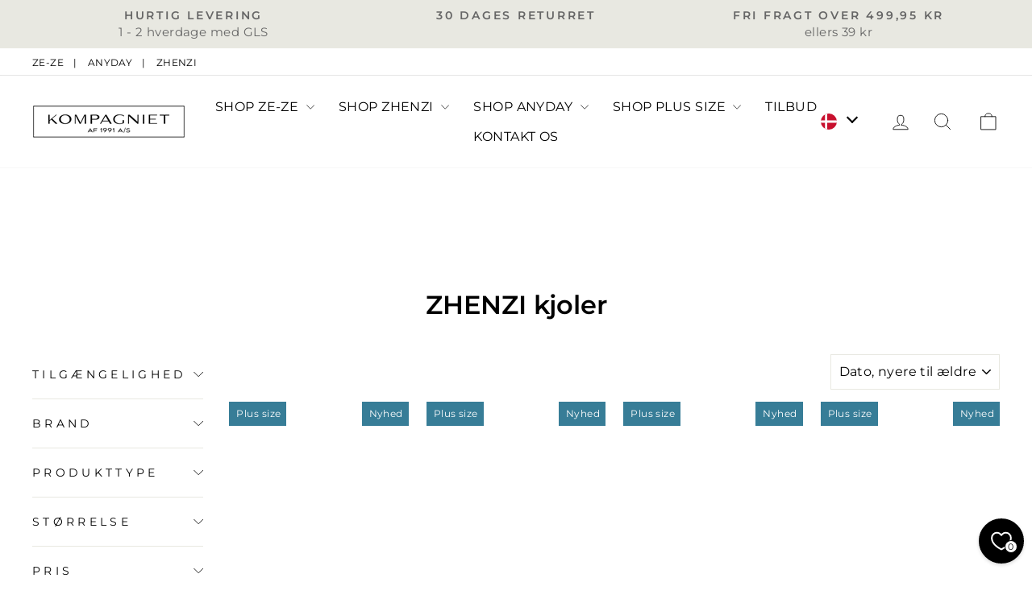

--- FILE ---
content_type: text/html; charset=utf-8
request_url: https://kompagniet1991.dk/collections/zhenzi-kjoler
body_size: 34265
content:
<!doctype html>
<html class="no-js" lang="da" dir="ltr">
  <head>
    <meta charset="utf-8">
    <meta http-equiv="X-UA-Compatible" content="IE=edge,chrome=1">
    <meta name="viewport" content="width=device-width,initial-scale=1">
    <meta name="theme-color" content="#377d97">
    <link rel="canonical" href="https://kompagniet1991.dk/collections/zhenzi-kjoler">
    <link rel="preconnect" href="https://cdn.shopify.com" crossorigin>
    <link rel="preconnect" href="https://fonts.shopifycdn.com" crossorigin>
    <link rel="dns-prefetch" href="https://productreviews.shopifycdn.com">
    <link rel="dns-prefetch" href="https://ajax.googleapis.com">
    <link rel="dns-prefetch" href="https://maps.googleapis.com">
    <link rel="dns-prefetch" href="https://maps.gstatic.com">

    <meta name="facebook-domain-verification" content="junv4gfbxvfq81hojp6zjuq3nkcgza" /><link rel="shortcut icon" href="//kompagniet1991.dk/cdn/shop/files/Untitled_design_6_32x32.png?v=1761648428" type="image/png"><title>ZHENZI kjoler - Køb en kjole fra ZHENZI her
&ndash; Kompagniet af 1991
</title>
<meta name="description" content="Køb ZHENZI kjoler her. Se vores skønne udvalg af ZHENZI kjoler - Gratis fragt ved køb over 499,95 kr. Hurtig levering på 1-2 dage"><meta property="og:site_name" content="Kompagniet af 1991">
  <meta property="og:url" content="https://kompagniet1991.dk/collections/zhenzi-kjoler">
  <meta property="og:title" content="ZHENZI kjoler - Køb en kjole fra ZHENZI her">
  <meta property="og:type" content="website">
  <meta property="og:description" content="Køb ZHENZI kjoler her. Se vores skønne udvalg af ZHENZI kjoler - Gratis fragt ved køb over 499,95 kr. Hurtig levering på 1-2 dage"><meta property="og:image" content="http://kompagniet1991.dk/cdn/shop/collections/NB_square_box_55.png?v=1765287146">
    <meta property="og:image:secure_url" content="https://kompagniet1991.dk/cdn/shop/collections/NB_square_box_55.png?v=1765287146">
    <meta property="og:image:width" content="1200">
    <meta property="og:image:height" content="1200"><meta name="twitter:site" content="@">
  <meta name="twitter:card" content="summary_large_image">
  <meta name="twitter:title" content="ZHENZI kjoler - Køb en kjole fra ZHENZI her">
  <meta name="twitter:description" content="Køb ZHENZI kjoler her. Se vores skønne udvalg af ZHENZI kjoler - Gratis fragt ved køb over 499,95 kr. Hurtig levering på 1-2 dage">
<style data-shopify>@font-face {
  font-family: Montserrat;
  font-weight: 600;
  font-style: normal;
  font-display: swap;
  src: url("//kompagniet1991.dk/cdn/fonts/montserrat/montserrat_n6.1326b3e84230700ef15b3a29fb520639977513e0.woff2") format("woff2"),
       url("//kompagniet1991.dk/cdn/fonts/montserrat/montserrat_n6.652f051080eb14192330daceed8cd53dfdc5ead9.woff") format("woff");
}

  @font-face {
  font-family: Montserrat;
  font-weight: 400;
  font-style: normal;
  font-display: swap;
  src: url("//kompagniet1991.dk/cdn/fonts/montserrat/montserrat_n4.81949fa0ac9fd2021e16436151e8eaa539321637.woff2") format("woff2"),
       url("//kompagniet1991.dk/cdn/fonts/montserrat/montserrat_n4.a6c632ca7b62da89c3594789ba828388aac693fe.woff") format("woff");
}


  @font-face {
  font-family: Montserrat;
  font-weight: 600;
  font-style: normal;
  font-display: swap;
  src: url("//kompagniet1991.dk/cdn/fonts/montserrat/montserrat_n6.1326b3e84230700ef15b3a29fb520639977513e0.woff2") format("woff2"),
       url("//kompagniet1991.dk/cdn/fonts/montserrat/montserrat_n6.652f051080eb14192330daceed8cd53dfdc5ead9.woff") format("woff");
}

  @font-face {
  font-family: Montserrat;
  font-weight: 400;
  font-style: italic;
  font-display: swap;
  src: url("//kompagniet1991.dk/cdn/fonts/montserrat/montserrat_i4.5a4ea298b4789e064f62a29aafc18d41f09ae59b.woff2") format("woff2"),
       url("//kompagniet1991.dk/cdn/fonts/montserrat/montserrat_i4.072b5869c5e0ed5b9d2021e4c2af132e16681ad2.woff") format("woff");
}

  @font-face {
  font-family: Montserrat;
  font-weight: 600;
  font-style: italic;
  font-display: swap;
  src: url("//kompagniet1991.dk/cdn/fonts/montserrat/montserrat_i6.e90155dd2f004112a61c0322d66d1f59dadfa84b.woff2") format("woff2"),
       url("//kompagniet1991.dk/cdn/fonts/montserrat/montserrat_i6.41470518d8e9d7f1bcdd29a447c2397e5393943f.woff") format("woff");
}

</style><link href="//kompagniet1991.dk/cdn/shop/t/3/assets/theme.css?v=20842777545070152271734618072" rel="stylesheet" type="text/css" media="all" />
<style data-shopify>:root {
    --typeHeaderPrimary: Montserrat;
    --typeHeaderFallback: sans-serif;
    --typeHeaderSize: 32px;
    --typeHeaderWeight: 600;
    --typeHeaderLineHeight: 1;
    --typeHeaderSpacing: 0.0em;

    --typeBasePrimary:Montserrat;
    --typeBaseFallback:sans-serif;
    --typeBaseSize: 18px;
    --typeBaseWeight: 400;
    --typeBaseSpacing: 0.025em;
    --typeBaseLineHeight: 1.4;
    --typeBaselineHeightMinus01: 1.3;

    --typeCollectionTitle: 20px;

    --iconWeight: 2px;
    --iconLinecaps: round;

    
        --buttonRadius: 3px;
    

    --colorGridOverlayOpacity: 0.1;
    }

    .placeholder-content {
    background-image: linear-gradient(100deg, #ffffff 40%, #f7f7f7 63%, #ffffff 79%);
    }</style><script>
      document.documentElement.className = document.documentElement.className.replace('no-js', 'js');

      window.theme = window.theme || {};
      theme.routes = {
        home: "/",
        cart: "/cart.js",
        cartPage: "/cart",
        cartAdd: "/cart/add.js",
        cartChange: "/cart/change.js",
        cartUpdate: "/cart/update.js",
        search: "/search",
        predictiveSearch: "/search/suggest"
      };
      theme.strings = {
        soldOut: "Udsolgt",
        unavailable: "Ikke tilgængelig",
        inStockLabel: "På lager",
        oneStockLabel: "Få på lager",
        otherStockLabel: "Få på lager",
        willNotShipUntil: "",
        willBeInStockAfter: "",
        waitingForStock: "",
        savePrice: "",
        cartEmpty: "Din kurv er tom",
        cartTermsConfirmation: "Du skal acceptere handelsbetingelserne før du kan tjekke ud",
        searchCollections: "",
        searchPages: "",
        searchArticles: "",
        productFrom: "Fra ",
        maxQuantity: ""
      };
      theme.settings = {
        cartType: "drawer",
        isCustomerTemplate: false,
        moneyFormat: "{{amount_with_comma_separator}} kr",
        saveType: "percent",
        productImageSize: "portrait",
        productImageCover: false,
        predictiveSearch: true,
        predictiveSearchType: null,
        predictiveSearchVendor: false,
        predictiveSearchPrice: true,
        quickView: true,
        themeName: 'Impulse',
        themeVersion: "7.3.4",
        productPages: 1
      };
    </script>

    <!-- Start of Sleeknote signup and lead generation tool - www.sleeknote.com -->
<script id="sleeknoteScript" type="text/javascript">
                             (function () {
                                                          var sleeknoteScriptTag = document.createElement("script");
                                                          sleeknoteScriptTag.type = "text/javascript";
                                                          sleeknoteScriptTag.charset = "utf-8";
                                                          sleeknoteScriptTag.src = ("//sleeknotecustomerscripts.sleeknote.com/62175.js");
                                                          var s = document.getElementById("sleeknoteScript");
                                                          s.parentNode.insertBefore(sleeknoteScriptTag, s);
                             })();
</script>
<!-- End of Sleeknote signup and lead generation tool - www.sleeknote.com -->

<meta name="google-site-verification" content="2jYmgB-fULV0IySp_vjvFTs5O6Do75M7FgJKcdwXi9s">
    <script>window.performance && window.performance.mark && window.performance.mark('shopify.content_for_header.start');</script><meta name="facebook-domain-verification" content="huokvlfx9fdkpdv83ouq62ts1cmtu1">
<meta name="google-site-verification" content="qH-UAgZoYY_VJkCaVTdxVC5tFv3VGtRh66tFaaeA7dY">
<meta id="shopify-digital-wallet" name="shopify-digital-wallet" content="/77097304352/digital_wallets/dialog">
<link rel="alternate" type="application/atom+xml" title="Feed" href="/collections/zhenzi-kjoler.atom" />
<link rel="alternate" type="application/json+oembed" href="https://kompagniet1991.dk/collections/zhenzi-kjoler.oembed">
<script async="async" src="/checkouts/internal/preloads.js?locale=da-DK"></script>
<script id="shopify-features" type="application/json">{"accessToken":"a1a6398b36ef8711f99a59aaf972141d","betas":["rich-media-storefront-analytics"],"domain":"kompagniet1991.dk","predictiveSearch":true,"shopId":77097304352,"locale":"da"}</script>
<script>var Shopify = Shopify || {};
Shopify.shop = "komp1991.myshopify.com";
Shopify.locale = "da";
Shopify.currency = {"active":"DKK","rate":"1.0"};
Shopify.country = "DK";
Shopify.theme = {"name":"GRAFIKR | Production","id":152983535904,"schema_name":"Impulse","schema_version":"7.3.4","theme_store_id":857,"role":"main"};
Shopify.theme.handle = "null";
Shopify.theme.style = {"id":null,"handle":null};
Shopify.cdnHost = "kompagniet1991.dk/cdn";
Shopify.routes = Shopify.routes || {};
Shopify.routes.root = "/";</script>
<script type="module">!function(o){(o.Shopify=o.Shopify||{}).modules=!0}(window);</script>
<script>!function(o){function n(){var o=[];function n(){o.push(Array.prototype.slice.apply(arguments))}return n.q=o,n}var t=o.Shopify=o.Shopify||{};t.loadFeatures=n(),t.autoloadFeatures=n()}(window);</script>
<script id="shop-js-analytics" type="application/json">{"pageType":"collection"}</script>
<script defer="defer" async type="module" src="//kompagniet1991.dk/cdn/shopifycloud/shop-js/modules/v2/client.init-shop-cart-sync_C8w7Thf0.da.esm.js"></script>
<script defer="defer" async type="module" src="//kompagniet1991.dk/cdn/shopifycloud/shop-js/modules/v2/chunk.common_hABmsQwT.esm.js"></script>
<script type="module">
  await import("//kompagniet1991.dk/cdn/shopifycloud/shop-js/modules/v2/client.init-shop-cart-sync_C8w7Thf0.da.esm.js");
await import("//kompagniet1991.dk/cdn/shopifycloud/shop-js/modules/v2/chunk.common_hABmsQwT.esm.js");

  window.Shopify.SignInWithShop?.initShopCartSync?.({"fedCMEnabled":true,"windoidEnabled":true});

</script>
<script>(function() {
  var isLoaded = false;
  function asyncLoad() {
    if (isLoaded) return;
    isLoaded = true;
    var urls = ["https:\/\/cdn.nfcube.com\/instafeed-378a029d0084a0d9237c27e14e750c61.js?shop=komp1991.myshopify.com","https:\/\/static.klaviyo.com\/onsite\/js\/klaviyo.js?company_id=Y54eFp\u0026shop=komp1991.myshopify.com","https:\/\/ecommplugins-scripts.trustpilot.com\/v2.1\/js\/header.min.js?settings=eyJrZXkiOiJJclR3NkJ5QXdYMFBmMWFEIiwicyI6InNrdSJ9\u0026v=2.5\u0026shop=komp1991.myshopify.com","https:\/\/ecommplugins-trustboxsettings.trustpilot.com\/komp1991.myshopify.com.js?settings=1712233127014\u0026shop=komp1991.myshopify.com"];
    for (var i = 0; i < urls.length; i++) {
      var s = document.createElement('script');
      s.type = 'text/javascript';
      s.async = true;
      s.src = urls[i];
      var x = document.getElementsByTagName('script')[0];
      x.parentNode.insertBefore(s, x);
    }
  };
  if(window.attachEvent) {
    window.attachEvent('onload', asyncLoad);
  } else {
    window.addEventListener('load', asyncLoad, false);
  }
})();</script>
<script id="__st">var __st={"a":77097304352,"offset":3600,"reqid":"f61fb593-f26c-4fa2-8d21-4cb9ac41ce48-1768839334","pageurl":"kompagniet1991.dk\/collections\/zhenzi-kjoler","u":"3a89248a0e01","p":"collection","rtyp":"collection","rid":457502359840};</script>
<script>window.ShopifyPaypalV4VisibilityTracking = true;</script>
<script id="captcha-bootstrap">!function(){'use strict';const t='contact',e='account',n='new_comment',o=[[t,t],['blogs',n],['comments',n],[t,'customer']],c=[[e,'customer_login'],[e,'guest_login'],[e,'recover_customer_password'],[e,'create_customer']],r=t=>t.map((([t,e])=>`form[action*='/${t}']:not([data-nocaptcha='true']) input[name='form_type'][value='${e}']`)).join(','),a=t=>()=>t?[...document.querySelectorAll(t)].map((t=>t.form)):[];function s(){const t=[...o],e=r(t);return a(e)}const i='password',u='form_key',d=['recaptcha-v3-token','g-recaptcha-response','h-captcha-response',i],f=()=>{try{return window.sessionStorage}catch{return}},m='__shopify_v',_=t=>t.elements[u];function p(t,e,n=!1){try{const o=window.sessionStorage,c=JSON.parse(o.getItem(e)),{data:r}=function(t){const{data:e,action:n}=t;return t[m]||n?{data:e,action:n}:{data:t,action:n}}(c);for(const[e,n]of Object.entries(r))t.elements[e]&&(t.elements[e].value=n);n&&o.removeItem(e)}catch(o){console.error('form repopulation failed',{error:o})}}const l='form_type',E='cptcha';function T(t){t.dataset[E]=!0}const w=window,h=w.document,L='Shopify',v='ce_forms',y='captcha';let A=!1;((t,e)=>{const n=(g='f06e6c50-85a8-45c8-87d0-21a2b65856fe',I='https://cdn.shopify.com/shopifycloud/storefront-forms-hcaptcha/ce_storefront_forms_captcha_hcaptcha.v1.5.2.iife.js',D={infoText:'Beskyttet af hCaptcha',privacyText:'Beskyttelse af persondata',termsText:'Vilkår'},(t,e,n)=>{const o=w[L][v],c=o.bindForm;if(c)return c(t,g,e,D).then(n);var r;o.q.push([[t,g,e,D],n]),r=I,A||(h.body.append(Object.assign(h.createElement('script'),{id:'captcha-provider',async:!0,src:r})),A=!0)});var g,I,D;w[L]=w[L]||{},w[L][v]=w[L][v]||{},w[L][v].q=[],w[L][y]=w[L][y]||{},w[L][y].protect=function(t,e){n(t,void 0,e),T(t)},Object.freeze(w[L][y]),function(t,e,n,w,h,L){const[v,y,A,g]=function(t,e,n){const i=e?o:[],u=t?c:[],d=[...i,...u],f=r(d),m=r(i),_=r(d.filter((([t,e])=>n.includes(e))));return[a(f),a(m),a(_),s()]}(w,h,L),I=t=>{const e=t.target;return e instanceof HTMLFormElement?e:e&&e.form},D=t=>v().includes(t);t.addEventListener('submit',(t=>{const e=I(t);if(!e)return;const n=D(e)&&!e.dataset.hcaptchaBound&&!e.dataset.recaptchaBound,o=_(e),c=g().includes(e)&&(!o||!o.value);(n||c)&&t.preventDefault(),c&&!n&&(function(t){try{if(!f())return;!function(t){const e=f();if(!e)return;const n=_(t);if(!n)return;const o=n.value;o&&e.removeItem(o)}(t);const e=Array.from(Array(32),(()=>Math.random().toString(36)[2])).join('');!function(t,e){_(t)||t.append(Object.assign(document.createElement('input'),{type:'hidden',name:u})),t.elements[u].value=e}(t,e),function(t,e){const n=f();if(!n)return;const o=[...t.querySelectorAll(`input[type='${i}']`)].map((({name:t})=>t)),c=[...d,...o],r={};for(const[a,s]of new FormData(t).entries())c.includes(a)||(r[a]=s);n.setItem(e,JSON.stringify({[m]:1,action:t.action,data:r}))}(t,e)}catch(e){console.error('failed to persist form',e)}}(e),e.submit())}));const S=(t,e)=>{t&&!t.dataset[E]&&(n(t,e.some((e=>e===t))),T(t))};for(const o of['focusin','change'])t.addEventListener(o,(t=>{const e=I(t);D(e)&&S(e,y())}));const B=e.get('form_key'),M=e.get(l),P=B&&M;t.addEventListener('DOMContentLoaded',(()=>{const t=y();if(P)for(const e of t)e.elements[l].value===M&&p(e,B);[...new Set([...A(),...v().filter((t=>'true'===t.dataset.shopifyCaptcha))])].forEach((e=>S(e,t)))}))}(h,new URLSearchParams(w.location.search),n,t,e,['guest_login'])})(!0,!0)}();</script>
<script integrity="sha256-4kQ18oKyAcykRKYeNunJcIwy7WH5gtpwJnB7kiuLZ1E=" data-source-attribution="shopify.loadfeatures" defer="defer" src="//kompagniet1991.dk/cdn/shopifycloud/storefront/assets/storefront/load_feature-a0a9edcb.js" crossorigin="anonymous"></script>
<script data-source-attribution="shopify.dynamic_checkout.dynamic.init">var Shopify=Shopify||{};Shopify.PaymentButton=Shopify.PaymentButton||{isStorefrontPortableWallets:!0,init:function(){window.Shopify.PaymentButton.init=function(){};var t=document.createElement("script");t.src="https://kompagniet1991.dk/cdn/shopifycloud/portable-wallets/latest/portable-wallets.da.js",t.type="module",document.head.appendChild(t)}};
</script>
<script data-source-attribution="shopify.dynamic_checkout.buyer_consent">
  function portableWalletsHideBuyerConsent(e){var t=document.getElementById("shopify-buyer-consent"),n=document.getElementById("shopify-subscription-policy-button");t&&n&&(t.classList.add("hidden"),t.setAttribute("aria-hidden","true"),n.removeEventListener("click",e))}function portableWalletsShowBuyerConsent(e){var t=document.getElementById("shopify-buyer-consent"),n=document.getElementById("shopify-subscription-policy-button");t&&n&&(t.classList.remove("hidden"),t.removeAttribute("aria-hidden"),n.addEventListener("click",e))}window.Shopify?.PaymentButton&&(window.Shopify.PaymentButton.hideBuyerConsent=portableWalletsHideBuyerConsent,window.Shopify.PaymentButton.showBuyerConsent=portableWalletsShowBuyerConsent);
</script>
<script data-source-attribution="shopify.dynamic_checkout.cart.bootstrap">document.addEventListener("DOMContentLoaded",(function(){function t(){return document.querySelector("shopify-accelerated-checkout-cart, shopify-accelerated-checkout")}if(t())Shopify.PaymentButton.init();else{new MutationObserver((function(e,n){t()&&(Shopify.PaymentButton.init(),n.disconnect())})).observe(document.body,{childList:!0,subtree:!0})}}));
</script>

<script>window.performance && window.performance.mark && window.performance.mark('shopify.content_for_header.end');</script>

    <script src="//kompagniet1991.dk/cdn/shop/t/3/assets/vendor-scripts-v11.js" defer="defer"></script><script src="//kompagniet1991.dk/cdn/shop/t/3/assets/theme.js?v=180162872374990440731687957398" defer="defer"></script>


<style data-shopify>
  /*Item sizeing*/

  .gtc\:linked-products__swatches .gtc\:linked-products__container .gtc\:linked-product{
    font-size:44px;
    flex-basis:44px;
  }

  /*Ounter spacing*/
  .gtc\:linked-products__swatches .gtc\:linked-products__container > * {
    padding:5px;
  }

  /*Inner spacing*/
  .gtc\:linked-products__swatches .gtc\:linked-product__container img {
    padding:4px;
  }

  /*Colors*/
  .gtc\:linked-products__swatches .gtc\:linked-product__container {
    border-color:#bbbbbb;
  }

  .gtc\:linked-products__swatches .gtc\:linked-product.active .gtc\:linked-product__container{
   border-color:#000000;
  }

  .gtc\:linked-products__swatches .gtc\:swatch-number{
    font-size:22px;
    padding-left:10px;
  }
</style>
<link href="//kompagniet1991.dk/cdn/shop/t/3/assets/gtc.css?v=71888464407831893241687957534" rel="stylesheet" type="text/css" media="all" />
    <link href="//kompagniet1991.dk/cdn/shop/t/3/assets/gtc-opener.css?v=118201421587865872491704885421" rel="stylesheet" type="text/css" media="all" />
    <link href="//kompagniet1991.dk/cdn/shop/t/3/assets/gtc-linked-products.css?v=24907072763977299981687949820" rel="stylesheet" type="text/css" media="all" />

    <link href="//kompagniet1991.dk/cdn/shop/t/3/assets/universe.css?v=68307908216981567321695798983" rel="stylesheet" type="text/css" media="all" />
    <link href="//kompagniet1991.dk/cdn/shop/t/3/assets/linked-products-sku.css?v=99513353254845545741688978230" rel="stylesheet" type="text/css" media="all" />

    <div id="shopify-section-geo-data" class="shopify-section geo-data"><link href="//kompagniet1991.dk/cdn/shop/t/3/assets/geo.css?v=98847344842448522221692099941" rel="stylesheet" type="text/css" media="all" />

<style data-shopify>
  .geo-dropdown__image-container{
  	flex-shrink:0;
  	width:20px;
  	
  		height:20px;
  	
  }

  .geo-dropdown__content img{
  	width:20px;
  	
  		height:20px;
  	
  }

  .geo-popup__store img{
  	width:30px;
  	
  		height:30px;
  	
  }
</style>

<script>
  window.storesData = {
  dropdownSettings: {
  	showLanguageTitleInHeader: "none",
  	showLanguageTitleInContent: "dropdown_title",
  	showImages: true,
  	imagePosition: "left",
  	roundedImages: true,
  	openDropdownAsPopup: false
  },
  popupSettings: {
  	showLanguageTitle: "title",
  	showImages: true,
  	imagePosition: "left",
  	roundedImages: true,
  	geoMatch: "highlight",
  	logo: null,
  	logoWidth: 140
  },
  stores: [

{
  countryCodes: ['DK'],
  title: "Denmark",
  dropdownTitle: "DK",
  imageSrc: "https:\/\/flagcdn.com\/dk.svg",
  popup: {
    headline: "Have you chosen the right location?",
    subheading: "Please choose your store"
  },
  link: null,
  isCurrentStore: true,
  isInternational: false  
},

{
  countryCodes: [],
  title: "Europe",
  dropdownTitle: "EU",
  imageSrc: "https:\/\/flagcdn.com\/eu.svg",
  popup: {
    headline: "",
    subheading: ""
  },
  link: "https:\/\/kompagniet1991.com\/",
  isCurrentStore: false,
  isInternational: true  
}]
  }
</script>

<script src="//kompagniet1991.dk/cdn/shop/t/3/assets/scroll-lock.js?v=168052227277813219461692086166" defer="defer"></script>
<script src="//kompagniet1991.dk/cdn/shop/t/3/assets/geo.js?v=92570748987413923231692186097" defer="defer"></script>

</div>

    <script src="//kompagniet1991.dk/cdn/shop/t/3/assets/gtc-opener.js?v=59160328250885510741687949810" defer="defer"></script>
    <script src="//kompagniet1991.dk/cdn/shop/t/3/assets/gtc-linked-products.js?v=141288802662834874351687949821" defer="defer"></script>

    <script src="//kompagniet1991.dk/cdn/shop/t/3/assets/universe.js?v=129249450061588297601688981934" defer="defer"></script>
    <script src="//kompagniet1991.dk/cdn/shop/t/3/assets/linked-products-sku.js?v=170930367481372172421698220963" defer="defer"></script>

  <!-- BEGIN app block: shopify://apps/klaviyo-email-marketing-sms/blocks/klaviyo-onsite-embed/2632fe16-c075-4321-a88b-50b567f42507 -->












  <script async src="https://static.klaviyo.com/onsite/js/Y54eFp/klaviyo.js?company_id=Y54eFp"></script>
  <script>!function(){if(!window.klaviyo){window._klOnsite=window._klOnsite||[];try{window.klaviyo=new Proxy({},{get:function(n,i){return"push"===i?function(){var n;(n=window._klOnsite).push.apply(n,arguments)}:function(){for(var n=arguments.length,o=new Array(n),w=0;w<n;w++)o[w]=arguments[w];var t="function"==typeof o[o.length-1]?o.pop():void 0,e=new Promise((function(n){window._klOnsite.push([i].concat(o,[function(i){t&&t(i),n(i)}]))}));return e}}})}catch(n){window.klaviyo=window.klaviyo||[],window.klaviyo.push=function(){var n;(n=window._klOnsite).push.apply(n,arguments)}}}}();</script>

  




  <script>
    window.klaviyoReviewsProductDesignMode = false
  </script>







<!-- END app block --><link href="https://monorail-edge.shopifysvc.com" rel="dns-prefetch">
<script>(function(){if ("sendBeacon" in navigator && "performance" in window) {try {var session_token_from_headers = performance.getEntriesByType('navigation')[0].serverTiming.find(x => x.name == '_s').description;} catch {var session_token_from_headers = undefined;}var session_cookie_matches = document.cookie.match(/_shopify_s=([^;]*)/);var session_token_from_cookie = session_cookie_matches && session_cookie_matches.length === 2 ? session_cookie_matches[1] : "";var session_token = session_token_from_headers || session_token_from_cookie || "";function handle_abandonment_event(e) {var entries = performance.getEntries().filter(function(entry) {return /monorail-edge.shopifysvc.com/.test(entry.name);});if (!window.abandonment_tracked && entries.length === 0) {window.abandonment_tracked = true;var currentMs = Date.now();var navigation_start = performance.timing.navigationStart;var payload = {shop_id: 77097304352,url: window.location.href,navigation_start,duration: currentMs - navigation_start,session_token,page_type: "collection"};window.navigator.sendBeacon("https://monorail-edge.shopifysvc.com/v1/produce", JSON.stringify({schema_id: "online_store_buyer_site_abandonment/1.1",payload: payload,metadata: {event_created_at_ms: currentMs,event_sent_at_ms: currentMs}}));}}window.addEventListener('pagehide', handle_abandonment_event);}}());</script>
<script id="web-pixels-manager-setup">(function e(e,d,r,n,o){if(void 0===o&&(o={}),!Boolean(null===(a=null===(i=window.Shopify)||void 0===i?void 0:i.analytics)||void 0===a?void 0:a.replayQueue)){var i,a;window.Shopify=window.Shopify||{};var t=window.Shopify;t.analytics=t.analytics||{};var s=t.analytics;s.replayQueue=[],s.publish=function(e,d,r){return s.replayQueue.push([e,d,r]),!0};try{self.performance.mark("wpm:start")}catch(e){}var l=function(){var e={modern:/Edge?\/(1{2}[4-9]|1[2-9]\d|[2-9]\d{2}|\d{4,})\.\d+(\.\d+|)|Firefox\/(1{2}[4-9]|1[2-9]\d|[2-9]\d{2}|\d{4,})\.\d+(\.\d+|)|Chrom(ium|e)\/(9{2}|\d{3,})\.\d+(\.\d+|)|(Maci|X1{2}).+ Version\/(15\.\d+|(1[6-9]|[2-9]\d|\d{3,})\.\d+)([,.]\d+|)( \(\w+\)|)( Mobile\/\w+|) Safari\/|Chrome.+OPR\/(9{2}|\d{3,})\.\d+\.\d+|(CPU[ +]OS|iPhone[ +]OS|CPU[ +]iPhone|CPU IPhone OS|CPU iPad OS)[ +]+(15[._]\d+|(1[6-9]|[2-9]\d|\d{3,})[._]\d+)([._]\d+|)|Android:?[ /-](13[3-9]|1[4-9]\d|[2-9]\d{2}|\d{4,})(\.\d+|)(\.\d+|)|Android.+Firefox\/(13[5-9]|1[4-9]\d|[2-9]\d{2}|\d{4,})\.\d+(\.\d+|)|Android.+Chrom(ium|e)\/(13[3-9]|1[4-9]\d|[2-9]\d{2}|\d{4,})\.\d+(\.\d+|)|SamsungBrowser\/([2-9]\d|\d{3,})\.\d+/,legacy:/Edge?\/(1[6-9]|[2-9]\d|\d{3,})\.\d+(\.\d+|)|Firefox\/(5[4-9]|[6-9]\d|\d{3,})\.\d+(\.\d+|)|Chrom(ium|e)\/(5[1-9]|[6-9]\d|\d{3,})\.\d+(\.\d+|)([\d.]+$|.*Safari\/(?![\d.]+ Edge\/[\d.]+$))|(Maci|X1{2}).+ Version\/(10\.\d+|(1[1-9]|[2-9]\d|\d{3,})\.\d+)([,.]\d+|)( \(\w+\)|)( Mobile\/\w+|) Safari\/|Chrome.+OPR\/(3[89]|[4-9]\d|\d{3,})\.\d+\.\d+|(CPU[ +]OS|iPhone[ +]OS|CPU[ +]iPhone|CPU IPhone OS|CPU iPad OS)[ +]+(10[._]\d+|(1[1-9]|[2-9]\d|\d{3,})[._]\d+)([._]\d+|)|Android:?[ /-](13[3-9]|1[4-9]\d|[2-9]\d{2}|\d{4,})(\.\d+|)(\.\d+|)|Mobile Safari.+OPR\/([89]\d|\d{3,})\.\d+\.\d+|Android.+Firefox\/(13[5-9]|1[4-9]\d|[2-9]\d{2}|\d{4,})\.\d+(\.\d+|)|Android.+Chrom(ium|e)\/(13[3-9]|1[4-9]\d|[2-9]\d{2}|\d{4,})\.\d+(\.\d+|)|Android.+(UC? ?Browser|UCWEB|U3)[ /]?(15\.([5-9]|\d{2,})|(1[6-9]|[2-9]\d|\d{3,})\.\d+)\.\d+|SamsungBrowser\/(5\.\d+|([6-9]|\d{2,})\.\d+)|Android.+MQ{2}Browser\/(14(\.(9|\d{2,})|)|(1[5-9]|[2-9]\d|\d{3,})(\.\d+|))(\.\d+|)|K[Aa][Ii]OS\/(3\.\d+|([4-9]|\d{2,})\.\d+)(\.\d+|)/},d=e.modern,r=e.legacy,n=navigator.userAgent;return n.match(d)?"modern":n.match(r)?"legacy":"unknown"}(),u="modern"===l?"modern":"legacy",c=(null!=n?n:{modern:"",legacy:""})[u],f=function(e){return[e.baseUrl,"/wpm","/b",e.hashVersion,"modern"===e.buildTarget?"m":"l",".js"].join("")}({baseUrl:d,hashVersion:r,buildTarget:u}),m=function(e){var d=e.version,r=e.bundleTarget,n=e.surface,o=e.pageUrl,i=e.monorailEndpoint;return{emit:function(e){var a=e.status,t=e.errorMsg,s=(new Date).getTime(),l=JSON.stringify({metadata:{event_sent_at_ms:s},events:[{schema_id:"web_pixels_manager_load/3.1",payload:{version:d,bundle_target:r,page_url:o,status:a,surface:n,error_msg:t},metadata:{event_created_at_ms:s}}]});if(!i)return console&&console.warn&&console.warn("[Web Pixels Manager] No Monorail endpoint provided, skipping logging."),!1;try{return self.navigator.sendBeacon.bind(self.navigator)(i,l)}catch(e){}var u=new XMLHttpRequest;try{return u.open("POST",i,!0),u.setRequestHeader("Content-Type","text/plain"),u.send(l),!0}catch(e){return console&&console.warn&&console.warn("[Web Pixels Manager] Got an unhandled error while logging to Monorail."),!1}}}}({version:r,bundleTarget:l,surface:e.surface,pageUrl:self.location.href,monorailEndpoint:e.monorailEndpoint});try{o.browserTarget=l,function(e){var d=e.src,r=e.async,n=void 0===r||r,o=e.onload,i=e.onerror,a=e.sri,t=e.scriptDataAttributes,s=void 0===t?{}:t,l=document.createElement("script"),u=document.querySelector("head"),c=document.querySelector("body");if(l.async=n,l.src=d,a&&(l.integrity=a,l.crossOrigin="anonymous"),s)for(var f in s)if(Object.prototype.hasOwnProperty.call(s,f))try{l.dataset[f]=s[f]}catch(e){}if(o&&l.addEventListener("load",o),i&&l.addEventListener("error",i),u)u.appendChild(l);else{if(!c)throw new Error("Did not find a head or body element to append the script");c.appendChild(l)}}({src:f,async:!0,onload:function(){if(!function(){var e,d;return Boolean(null===(d=null===(e=window.Shopify)||void 0===e?void 0:e.analytics)||void 0===d?void 0:d.initialized)}()){var d=window.webPixelsManager.init(e)||void 0;if(d){var r=window.Shopify.analytics;r.replayQueue.forEach((function(e){var r=e[0],n=e[1],o=e[2];d.publishCustomEvent(r,n,o)})),r.replayQueue=[],r.publish=d.publishCustomEvent,r.visitor=d.visitor,r.initialized=!0}}},onerror:function(){return m.emit({status:"failed",errorMsg:"".concat(f," has failed to load")})},sri:function(e){var d=/^sha384-[A-Za-z0-9+/=]+$/;return"string"==typeof e&&d.test(e)}(c)?c:"",scriptDataAttributes:o}),m.emit({status:"loading"})}catch(e){m.emit({status:"failed",errorMsg:(null==e?void 0:e.message)||"Unknown error"})}}})({shopId: 77097304352,storefrontBaseUrl: "https://kompagniet1991.dk",extensionsBaseUrl: "https://extensions.shopifycdn.com/cdn/shopifycloud/web-pixels-manager",monorailEndpoint: "https://monorail-edge.shopifysvc.com/unstable/produce_batch",surface: "storefront-renderer",enabledBetaFlags: ["2dca8a86"],webPixelsConfigList: [{"id":"2260500768","configuration":"{\"accountID\":\"Y54eFp\",\"webPixelConfig\":\"eyJlbmFibGVBZGRlZFRvQ2FydEV2ZW50cyI6IHRydWV9\"}","eventPayloadVersion":"v1","runtimeContext":"STRICT","scriptVersion":"524f6c1ee37bacdca7657a665bdca589","type":"APP","apiClientId":123074,"privacyPurposes":["ANALYTICS","MARKETING"],"dataSharingAdjustments":{"protectedCustomerApprovalScopes":["read_customer_address","read_customer_email","read_customer_name","read_customer_personal_data","read_customer_phone"]}},{"id":"834896160","configuration":"{\"config\":\"{\\\"google_tag_ids\\\":[\\\"G-0NSHJ0C4B4\\\",\\\"AW-388867279\\\"],\\\"target_country\\\":\\\"DK\\\",\\\"gtag_events\\\":[{\\\"type\\\":\\\"search\\\",\\\"action_label\\\":[\\\"G-0NSHJ0C4B4\\\",\\\"AW-388867279\\\/c6yfCOvPzrkbEM_JtrkB\\\"]},{\\\"type\\\":\\\"begin_checkout\\\",\\\"action_label\\\":[\\\"G-0NSHJ0C4B4\\\",\\\"AW-388867279\\\/5LPPCN_PzrkbEM_JtrkB\\\"]},{\\\"type\\\":\\\"view_item\\\",\\\"action_label\\\":[\\\"G-0NSHJ0C4B4\\\",\\\"AW-388867279\\\/lW1cCOjPzrkbEM_JtrkB\\\"]},{\\\"type\\\":\\\"purchase\\\",\\\"action_label\\\":[\\\"G-0NSHJ0C4B4\\\",\\\"AW-388867279\\\/GqGnCNzPzrkbEM_JtrkB\\\"]},{\\\"type\\\":\\\"page_view\\\",\\\"action_label\\\":[\\\"G-0NSHJ0C4B4\\\",\\\"AW-388867279\\\/fmjdCOXPzrkbEM_JtrkB\\\"]},{\\\"type\\\":\\\"add_payment_info\\\",\\\"action_label\\\":[\\\"G-0NSHJ0C4B4\\\",\\\"AW-388867279\\\/oHutCO7PzrkbEM_JtrkB\\\"]},{\\\"type\\\":\\\"add_to_cart\\\",\\\"action_label\\\":[\\\"G-0NSHJ0C4B4\\\",\\\"AW-388867279\\\/Hg3oCOLPzrkbEM_JtrkB\\\"]}],\\\"enable_monitoring_mode\\\":false}\"}","eventPayloadVersion":"v1","runtimeContext":"OPEN","scriptVersion":"b2a88bafab3e21179ed38636efcd8a93","type":"APP","apiClientId":1780363,"privacyPurposes":[],"dataSharingAdjustments":{"protectedCustomerApprovalScopes":["read_customer_address","read_customer_email","read_customer_name","read_customer_personal_data","read_customer_phone"]}},{"id":"360481056","configuration":"{\"pixel_id\":\"142375281253585\",\"pixel_type\":\"facebook_pixel\",\"metaapp_system_user_token\":\"-\"}","eventPayloadVersion":"v1","runtimeContext":"OPEN","scriptVersion":"ca16bc87fe92b6042fbaa3acc2fbdaa6","type":"APP","apiClientId":2329312,"privacyPurposes":["ANALYTICS","MARKETING","SALE_OF_DATA"],"dataSharingAdjustments":{"protectedCustomerApprovalScopes":["read_customer_address","read_customer_email","read_customer_name","read_customer_personal_data","read_customer_phone"]}},{"id":"shopify-app-pixel","configuration":"{}","eventPayloadVersion":"v1","runtimeContext":"STRICT","scriptVersion":"0450","apiClientId":"shopify-pixel","type":"APP","privacyPurposes":["ANALYTICS","MARKETING"]},{"id":"shopify-custom-pixel","eventPayloadVersion":"v1","runtimeContext":"LAX","scriptVersion":"0450","apiClientId":"shopify-pixel","type":"CUSTOM","privacyPurposes":["ANALYTICS","MARKETING"]}],isMerchantRequest: false,initData: {"shop":{"name":"Kompagniet af 1991","paymentSettings":{"currencyCode":"DKK"},"myshopifyDomain":"komp1991.myshopify.com","countryCode":"DK","storefrontUrl":"https:\/\/kompagniet1991.dk"},"customer":null,"cart":null,"checkout":null,"productVariants":[],"purchasingCompany":null},},"https://kompagniet1991.dk/cdn","fcfee988w5aeb613cpc8e4bc33m6693e112",{"modern":"","legacy":""},{"shopId":"77097304352","storefrontBaseUrl":"https:\/\/kompagniet1991.dk","extensionBaseUrl":"https:\/\/extensions.shopifycdn.com\/cdn\/shopifycloud\/web-pixels-manager","surface":"storefront-renderer","enabledBetaFlags":"[\"2dca8a86\"]","isMerchantRequest":"false","hashVersion":"fcfee988w5aeb613cpc8e4bc33m6693e112","publish":"custom","events":"[[\"page_viewed\",{}],[\"collection_viewed\",{\"collection\":{\"id\":\"457502359840\",\"title\":\"ZHENZI kjoler\",\"productVariants\":[{\"price\":{\"amount\":499.95,\"currencyCode\":\"DKK\"},\"product\":{\"title\":\"ZH - Amaya 1196 - Kjole - Grøn\",\"vendor\":\"Zhenzi\",\"id\":\"10164588216608\",\"untranslatedTitle\":\"ZH - Amaya 1196 - Kjole - Grøn\",\"url\":\"\/products\/zh-amaya-1196-kjole-gron\",\"type\":\"Kjoler\"},\"id\":\"51128806637856\",\"image\":{\"src\":\"\/\/kompagniet1991.dk\/cdn\/shop\/files\/201196-65750_A_0702f4c7-6f1b-485d-a999-7578263faf61.jpg?v=1768570042\"},\"sku\":\"201196657500008\",\"title\":\"L\",\"untranslatedTitle\":\"L\"},{\"price\":{\"amount\":499.95,\"currencyCode\":\"DKK\"},\"product\":{\"title\":\"ZH - Amaya 1196 - Kjole\",\"vendor\":\"Zhenzi\",\"id\":\"10164587987232\",\"untranslatedTitle\":\"ZH - Amaya 1196 - Kjole\",\"url\":\"\/products\/zh-amaya-1196-kjole\",\"type\":\"Kjoler\"},\"id\":\"51128806080800\",\"image\":{\"src\":\"\/\/kompagniet1991.dk\/cdn\/shop\/files\/201196-38550_A_acac5f64-a442-488d-8018-276233d4c80e.jpg?v=1768570128\"},\"sku\":\"201196385500005\",\"title\":\"XS\",\"untranslatedTitle\":\"XS\"},{\"price\":{\"amount\":499.95,\"currencyCode\":\"DKK\"},\"product\":{\"title\":\"ZH - Amaya 1196 - Kjole - Blå\",\"vendor\":\"Zhenzi\",\"id\":\"10164587790624\",\"untranslatedTitle\":\"ZH - Amaya 1196 - Kjole - Blå\",\"url\":\"\/products\/zh-amaya-1196-kjole-bla\",\"type\":\"Kjoler\"},\"id\":\"51128804901152\",\"image\":{\"src\":\"\/\/kompagniet1991.dk\/cdn\/shop\/files\/201196_294f4638-2de1-4291-a072-f1150a0864f1.png?v=1768570222\"},\"sku\":\"201196579000008\",\"title\":\"L\",\"untranslatedTitle\":\"L\"},{\"price\":{\"amount\":599.95,\"currencyCode\":\"DKK\"},\"product\":{\"title\":\"ZH - Mya 1186 - Kjole\",\"vendor\":\"Zhenzi\",\"id\":\"10164586905888\",\"untranslatedTitle\":\"ZH - Mya 1186 - Kjole\",\"url\":\"\/products\/zh-mya-1186-kjole\",\"type\":\"Kjoler\"},\"id\":\"51128799756576\",\"image\":{\"src\":\"\/\/kompagniet1991.dk\/cdn\/shop\/files\/201186-38550_A.jpg?v=1768482100\"},\"sku\":\"201186385500007\",\"title\":\"M\",\"untranslatedTitle\":\"M\"},{\"price\":{\"amount\":599.95,\"currencyCode\":\"DKK\"},\"product\":{\"title\":\"ZH - Mya 1186 - Kjole - Grøn\",\"vendor\":\"Zhenzi\",\"id\":\"10164586873120\",\"untranslatedTitle\":\"ZH - Mya 1186 - Kjole - Grøn\",\"url\":\"\/products\/zh-mya-1186-kjole-gron\",\"type\":\"Kjoler\"},\"id\":\"51128799559968\",\"image\":{\"src\":\"\/\/kompagniet1991.dk\/cdn\/shop\/files\/201186-65750_A.jpg?v=1768482097\"},\"sku\":\"201186657500007\",\"title\":\"M\",\"untranslatedTitle\":\"M\"},{\"price\":{\"amount\":599.95,\"currencyCode\":\"DKK\"},\"product\":{\"title\":\"ZH - Mya 1186 - Kjole - Blå\",\"vendor\":\"Zhenzi\",\"id\":\"10164586840352\",\"untranslatedTitle\":\"ZH - Mya 1186 - Kjole - Blå\",\"url\":\"\/products\/zh-mya-1186-kjole-bla\",\"type\":\"Kjoler\"},\"id\":\"51128799330592\",\"image\":{\"src\":\"\/\/kompagniet1991.dk\/cdn\/shop\/files\/201186_1a086e08-017a-465f-9f5d-d242266570eb.png?v=1768566792\"},\"sku\":\"201186507000008\",\"title\":\"L\",\"untranslatedTitle\":\"L\"},{\"price\":{\"amount\":449.95,\"currencyCode\":\"DKK\"},\"product\":{\"title\":\"ZH - Anais 1202 - Tunika - Grøn\",\"vendor\":\"Zhenzi\",\"id\":\"10147116253472\",\"untranslatedTitle\":\"ZH - Anais 1202 - Tunika - Grøn\",\"url\":\"\/products\/zh-anais-1202-tunika-gron\",\"type\":\"Kjoler\"},\"id\":\"51061066137888\",\"image\":{\"src\":\"\/\/kompagniet1991.dk\/cdn\/shop\/files\/201202-65750_A.jpg?v=1766403042\"},\"sku\":\"201202657500007\",\"title\":\"M\",\"untranslatedTitle\":\"M\"},{\"price\":{\"amount\":449.95,\"currencyCode\":\"DKK\"},\"product\":{\"title\":\"ZH - Anais 1202 - Tunika - Blå\",\"vendor\":\"Zhenzi\",\"id\":\"10147116089632\",\"untranslatedTitle\":\"ZH - Anais 1202 - Tunika - Blå\",\"url\":\"\/products\/zh-anais-1202-tunika-bla\",\"type\":\"Kjoler\"},\"id\":\"51061066170656\",\"image\":{\"src\":\"\/\/kompagniet1991.dk\/cdn\/shop\/files\/201202-57900_A.jpg?v=1766403024\"},\"sku\":\"201202579000009\",\"title\":\"XL\",\"untranslatedTitle\":\"XL\"},{\"price\":{\"amount\":499.95,\"currencyCode\":\"DKK\"},\"product\":{\"title\":\"ZH - Anity 1206 - Kjole - Blå\",\"vendor\":\"Zhenzi\",\"id\":\"10130537611552\",\"untranslatedTitle\":\"ZH - Anity 1206 - Kjole - Blå\",\"url\":\"\/products\/zh-anity-1206-kjole-bla\",\"type\":\"Kjoler\"},\"id\":\"50981213929760\",\"image\":{\"src\":\"\/\/kompagniet1991.dk\/cdn\/shop\/files\/201206-50700_A.jpg?v=1764283405\"},\"sku\":\"201206507000010\",\"title\":\"XXL\",\"untranslatedTitle\":\"XXL\"},{\"price\":{\"amount\":499.95,\"currencyCode\":\"DKK\"},\"product\":{\"title\":\"ZH - Anity 1206 - Kjole\",\"vendor\":\"Zhenzi\",\"id\":\"10130536235296\",\"untranslatedTitle\":\"ZH - Anity 1206 - Kjole\",\"url\":\"\/products\/zh-anity-1206-kjole\",\"type\":\"Kjoler\"},\"id\":\"50981212389664\",\"image\":{\"src\":\"\/\/kompagniet1991.dk\/cdn\/shop\/files\/201206-38550_A.jpg?v=1764283389\"},\"sku\":\"201206385500005\",\"title\":\"XS\",\"untranslatedTitle\":\"XS\"},{\"price\":{\"amount\":599.95,\"currencyCode\":\"DKK\"},\"product\":{\"title\":\"ZH - Angel 1332 - Kjole - Rosa\",\"vendor\":\"Zhenzi\",\"id\":\"10130535940384\",\"untranslatedTitle\":\"ZH - Angel 1332 - Kjole - Rosa\",\"url\":\"\/products\/zh-angel-1332-kjole-rosa\",\"type\":\"Kjoler\"},\"id\":\"50981212094752\",\"image\":{\"src\":\"\/\/kompagniet1991.dk\/cdn\/shop\/files\/201332_0b052b76-e194-48b6-9382-3bb6dc529e30.png?v=1765202378\"},\"sku\":\"201332320500009\",\"title\":\"XL\",\"untranslatedTitle\":\"XL\"},{\"price\":{\"amount\":499.95,\"currencyCode\":\"DKK\"},\"product\":{\"title\":\"ZH - Adley 1174 - Kjole - Grøn\",\"vendor\":\"Zhenzi\",\"id\":\"10130535645472\",\"untranslatedTitle\":\"ZH - Adley 1174 - Kjole - Grøn\",\"url\":\"\/products\/zh-adley-1174-kjole-gron\",\"type\":\"Kjoler\"},\"id\":\"50981211799840\",\"image\":{\"src\":\"\/\/kompagniet1991.dk\/cdn\/shop\/files\/201174.png?v=1764930034\"},\"sku\":\"201174657500009\",\"title\":\"XL\",\"untranslatedTitle\":\"XL\"},{\"price\":{\"amount\":499.95,\"currencyCode\":\"DKK\"},\"product\":{\"title\":\"ZH - Anity 1206 - Kjole - Grøn\",\"vendor\":\"Zhenzi\",\"id\":\"10130534859040\",\"untranslatedTitle\":\"ZH - Anity 1206 - Kjole - Grøn\",\"url\":\"\/products\/zh-anity-1206-kjole-gron\",\"type\":\"Kjoler\"},\"id\":\"50981211013408\",\"image\":{\"src\":\"\/\/kompagniet1991.dk\/cdn\/shop\/files\/201206_79d1132c-ac07-4ed9-aeed-d195c6c9806f.png?v=1764942554\"},\"sku\":\"201206690250007\",\"title\":\"M\",\"untranslatedTitle\":\"M\"},{\"price\":{\"amount\":599.95,\"currencyCode\":\"DKK\"},\"product\":{\"title\":\"ZH - Allie 1192 - Kjole - Sort\",\"vendor\":\"Zhenzi\",\"id\":\"10130534170912\",\"untranslatedTitle\":\"ZH - Allie 1192 - Kjole - Sort\",\"url\":\"\/products\/zh-allie-1192-kjole-sort\",\"type\":\"Kjoler\"},\"id\":\"50981210325280\",\"image\":{\"src\":\"\/\/kompagniet1991.dk\/cdn\/shop\/files\/201192.png?v=1764937123\"},\"sku\":\"201192090000009\",\"title\":\"XL\",\"untranslatedTitle\":\"XL\"},{\"price\":{\"amount\":199.95,\"currencyCode\":\"DKK\"},\"product\":{\"title\":\"ZH - Laura 1151 - Top - Sort\",\"vendor\":\"Zhenzi\",\"id\":\"10062886797600\",\"untranslatedTitle\":\"ZH - Laura 1151 - Top - Sort\",\"url\":\"\/products\/zh-laura-1151-top-sort\",\"type\":\"Kjoler\"},\"id\":\"50748441821472\",\"image\":{\"src\":\"\/\/kompagniet1991.dk\/cdn\/shop\/files\/201151-09000_A.jpg?v=1759228504\"},\"sku\":\"201151090000005\",\"title\":\"XS\",\"untranslatedTitle\":\"XS\"},{\"price\":{\"amount\":199.95,\"currencyCode\":\"DKK\"},\"product\":{\"title\":\"ZH - Laura 1151 - Top\",\"vendor\":\"Zhenzi\",\"id\":\"10062885388576\",\"untranslatedTitle\":\"ZH - Laura 1151 - Top\",\"url\":\"\/products\/zh-laura-1151-top\",\"type\":\"Kjoler\"},\"id\":\"50748433039648\",\"image\":{\"src\":\"\/\/kompagniet1991.dk\/cdn\/shop\/files\/201151-02880_A.jpg?v=1759228495\"},\"sku\":\"201151028800005\",\"title\":\"XS\",\"untranslatedTitle\":\"XS\"}]}}]]"});</script><script>
  window.ShopifyAnalytics = window.ShopifyAnalytics || {};
  window.ShopifyAnalytics.meta = window.ShopifyAnalytics.meta || {};
  window.ShopifyAnalytics.meta.currency = 'DKK';
  var meta = {"products":[{"id":10164588216608,"gid":"gid:\/\/shopify\/Product\/10164588216608","vendor":"Zhenzi","type":"Kjoler","handle":"zh-amaya-1196-kjole-gron","variants":[{"id":51128806637856,"price":49995,"name":"ZH - Amaya 1196 - Kjole - Grøn - L","public_title":"L","sku":"201196657500008"},{"id":51128808833312,"price":49995,"name":"ZH - Amaya 1196 - Kjole - Grøn - XL","public_title":"XL","sku":"201196657500009"},{"id":51128808997152,"price":49995,"name":"ZH - Amaya 1196 - Kjole - Grøn - XS","public_title":"XS","sku":"201196657500005"},{"id":51128809390368,"price":49995,"name":"ZH - Amaya 1196 - Kjole - Grøn - S","public_title":"S","sku":"201196657500006"},{"id":51128809554208,"price":49995,"name":"ZH - Amaya 1196 - Kjole - Grøn - M","public_title":"M","sku":"201196657500007"},{"id":51128809652512,"price":49995,"name":"ZH - Amaya 1196 - Kjole - Grøn - XXL","public_title":"XXL","sku":"201196657500010"}],"remote":false},{"id":10164587987232,"gid":"gid:\/\/shopify\/Product\/10164587987232","vendor":"Zhenzi","type":"Kjoler","handle":"zh-amaya-1196-kjole","variants":[{"id":51128806080800,"price":49995,"name":"ZH - Amaya 1196 - Kjole - XS","public_title":"XS","sku":"201196385500005"},{"id":51128806244640,"price":49995,"name":"ZH - Amaya 1196 - Kjole - XL","public_title":"XL","sku":"201196385500009"},{"id":51128806539552,"price":49995,"name":"ZH - Amaya 1196 - Kjole - L","public_title":"L","sku":"201196385500008"},{"id":51128806572320,"price":49995,"name":"ZH - Amaya 1196 - Kjole - M","public_title":"M","sku":"201196385500007"},{"id":51128808866080,"price":49995,"name":"ZH - Amaya 1196 - Kjole - XXL","public_title":"XXL","sku":"201196385500010"},{"id":51128809423136,"price":49995,"name":"ZH - Amaya 1196 - Kjole - S","public_title":"S","sku":"201196385500006"}],"remote":false},{"id":10164587790624,"gid":"gid:\/\/shopify\/Product\/10164587790624","vendor":"Zhenzi","type":"Kjoler","handle":"zh-amaya-1196-kjole-bla","variants":[{"id":51128804901152,"price":49995,"name":"ZH - Amaya 1196 - Kjole - Blå - L","public_title":"L","sku":"201196579000008"},{"id":51128805163296,"price":49995,"name":"ZH - Amaya 1196 - Kjole - Blå - XS","public_title":"XS","sku":"201196579000005"},{"id":51128805261600,"price":49995,"name":"ZH - Amaya 1196 - Kjole - Blå - S","public_title":"S","sku":"201196579000006"},{"id":51128805916960,"price":49995,"name":"ZH - Amaya 1196 - Kjole - Blå - XL","public_title":"XL","sku":"201196579000009"},{"id":51128806113568,"price":49995,"name":"ZH - Amaya 1196 - Kjole - Blå - XXL","public_title":"XXL","sku":"201196579000010"},{"id":51128806506784,"price":49995,"name":"ZH - Amaya 1196 - Kjole - Blå - M","public_title":"M","sku":"201196579000007"}],"remote":false},{"id":10164586905888,"gid":"gid:\/\/shopify\/Product\/10164586905888","vendor":"Zhenzi","type":"Kjoler","handle":"zh-mya-1186-kjole","variants":[{"id":51128799756576,"price":59995,"name":"ZH - Mya 1186 - Kjole - M","public_title":"M","sku":"201186385500007"},{"id":51128799789344,"price":59995,"name":"ZH - Mya 1186 - Kjole - L","public_title":"L","sku":"201186385500008"},{"id":51128799854880,"price":59995,"name":"ZH - Mya 1186 - Kjole - XXL","public_title":"XXL","sku":"201186385500010"},{"id":51128799920416,"price":59995,"name":"ZH - Mya 1186 - Kjole - XS","public_title":"XS","sku":"201186385500005"},{"id":51128799985952,"price":59995,"name":"ZH - Mya 1186 - Kjole - XL","public_title":"XL","sku":"201186385500009"},{"id":51128800018720,"price":59995,"name":"ZH - Mya 1186 - Kjole - S","public_title":"S","sku":"201186385500006"}],"remote":false},{"id":10164586873120,"gid":"gid:\/\/shopify\/Product\/10164586873120","vendor":"Zhenzi","type":"Kjoler","handle":"zh-mya-1186-kjole-gron","variants":[{"id":51128799559968,"price":59995,"name":"ZH - Mya 1186 - Kjole - Grøn - M","public_title":"M","sku":"201186657500007"},{"id":51128799625504,"price":59995,"name":"ZH - Mya 1186 - Kjole - Grøn - L","public_title":"L","sku":"201186657500008"},{"id":51128799691040,"price":59995,"name":"ZH - Mya 1186 - Kjole - Grøn - XL","public_title":"XL","sku":"201186657500009"},{"id":51128799723808,"price":59995,"name":"ZH - Mya 1186 - Kjole - Grøn - XS","public_title":"XS","sku":"201186657500005"},{"id":51128799822112,"price":59995,"name":"ZH - Mya 1186 - Kjole - Grøn - XXL","public_title":"XXL","sku":"201186657500010"},{"id":51128799887648,"price":59995,"name":"ZH - Mya 1186 - Kjole - Grøn - S","public_title":"S","sku":"201186657500006"}],"remote":false},{"id":10164586840352,"gid":"gid:\/\/shopify\/Product\/10164586840352","vendor":"Zhenzi","type":"Kjoler","handle":"zh-mya-1186-kjole-bla","variants":[{"id":51128799330592,"price":59995,"name":"ZH - Mya 1186 - Kjole - Blå - L","public_title":"L","sku":"201186507000008"},{"id":51128799428896,"price":59995,"name":"ZH - Mya 1186 - Kjole - Blå - M","public_title":"M","sku":"201186507000007"},{"id":51128799461664,"price":59995,"name":"ZH - Mya 1186 - Kjole - Blå - XL","public_title":"XL","sku":"201186507000009"},{"id":51128799494432,"price":59995,"name":"ZH - Mya 1186 - Kjole - Blå - XXL","public_title":"XXL","sku":"201186507000010"},{"id":51128799527200,"price":59995,"name":"ZH - Mya 1186 - Kjole - Blå - XS","public_title":"XS","sku":"201186507000005"},{"id":51128799658272,"price":59995,"name":"ZH - Mya 1186 - Kjole - Blå - S","public_title":"S","sku":"201186507000006"}],"remote":false},{"id":10147116253472,"gid":"gid:\/\/shopify\/Product\/10147116253472","vendor":"Zhenzi","type":"Kjoler","handle":"zh-anais-1202-tunika-gron","variants":[{"id":51061066137888,"price":44995,"name":"ZH - Anais 1202 - Tunika - Grøn - M","public_title":"M","sku":"201202657500007"},{"id":51061066301728,"price":44995,"name":"ZH - Anais 1202 - Tunika - Grøn - XXL","public_title":"XXL","sku":"201202657500010"},{"id":51061066531104,"price":44995,"name":"ZH - Anais 1202 - Tunika - Grøn - XL","public_title":"XL","sku":"201202657500009"},{"id":51061066924320,"price":44995,"name":"ZH - Anais 1202 - Tunika - Grøn - L","public_title":"L","sku":"201202657500008"},{"id":51061067972896,"price":44995,"name":"ZH - Anais 1202 - Tunika - Grøn - S","public_title":"S","sku":"201202657500006"},{"id":51061068103968,"price":44995,"name":"ZH - Anais 1202 - Tunika - Grøn - XS","public_title":"XS","sku":"201202657500005"}],"remote":false},{"id":10147116089632,"gid":"gid:\/\/shopify\/Product\/10147116089632","vendor":"Zhenzi","type":"Kjoler","handle":"zh-anais-1202-tunika-bla","variants":[{"id":51061066170656,"price":44995,"name":"ZH - Anais 1202 - Tunika - Blå - XL","public_title":"XL","sku":"201202579000009"},{"id":51061066334496,"price":44995,"name":"ZH - Anais 1202 - Tunika - Blå - XXL","public_title":"XXL","sku":"201202579000010"},{"id":51061067645216,"price":44995,"name":"ZH - Anais 1202 - Tunika - Blå - XS","public_title":"XS","sku":"201202579000005"},{"id":51061067809056,"price":44995,"name":"ZH - Anais 1202 - Tunika - Blå - S","public_title":"S","sku":"201202579000006"},{"id":51061067940128,"price":44995,"name":"ZH - Anais 1202 - Tunika - Blå - L","public_title":"L","sku":"201202579000008"},{"id":51061068071200,"price":44995,"name":"ZH - Anais 1202 - Tunika - Blå - M","public_title":"M","sku":"201202579000007"}],"remote":false},{"id":10130537611552,"gid":"gid:\/\/shopify\/Product\/10130537611552","vendor":"Zhenzi","type":"Kjoler","handle":"zh-anity-1206-kjole-bla","variants":[{"id":50981213929760,"price":49995,"name":"ZH - Anity 1206 - Kjole - Blå - XXL","public_title":"XXL","sku":"201206507000010"},{"id":50981243355424,"price":49995,"name":"ZH - Anity 1206 - Kjole - Blå - XS","public_title":"XS","sku":"201206507000005"},{"id":50981250302240,"price":49995,"name":"ZH - Anity 1206 - Kjole - Blå - M","public_title":"M","sku":"201206507000007"},{"id":50981251154208,"price":49995,"name":"ZH - Anity 1206 - Kjole - Blå - L","public_title":"L","sku":"201206507000008"},{"id":50981251547424,"price":49995,"name":"ZH - Anity 1206 - Kjole - Blå - XL","public_title":"XL","sku":"201206507000009"},{"id":50981254463776,"price":49995,"name":"ZH - Anity 1206 - Kjole - Blå - S","public_title":"S","sku":"201206507000006"}],"remote":false},{"id":10130536235296,"gid":"gid:\/\/shopify\/Product\/10130536235296","vendor":"Zhenzi","type":"Kjoler","handle":"zh-anity-1206-kjole","variants":[{"id":50981212389664,"price":49995,"name":"ZH - Anity 1206 - Kjole - XS","public_title":"XS","sku":"201206385500005"},{"id":50981239882016,"price":49995,"name":"ZH - Anity 1206 - Kjole - L","public_title":"L","sku":"201206385500008"},{"id":50981242405152,"price":49995,"name":"ZH - Anity 1206 - Kjole - S","public_title":"S","sku":"201206385500006"},{"id":50981244240160,"price":49995,"name":"ZH - Anity 1206 - Kjole - M","public_title":"M","sku":"201206385500007"},{"id":50981250892064,"price":49995,"name":"ZH - Anity 1206 - Kjole - XL","public_title":"XL","sku":"201206385500009"},{"id":50981251318048,"price":49995,"name":"ZH - Anity 1206 - Kjole - XXL","public_title":"XXL","sku":"201206385500010"}],"remote":false},{"id":10130535940384,"gid":"gid:\/\/shopify\/Product\/10130535940384","vendor":"Zhenzi","type":"Kjoler","handle":"zh-angel-1332-kjole-rosa","variants":[{"id":50981212094752,"price":59995,"name":"ZH - Angel 1332 - Kjole - Rosa - XL","public_title":"XL","sku":"201332320500009"},{"id":50981239095584,"price":59995,"name":"ZH - Angel 1332 - Kjole - Rosa - M","public_title":"M","sku":"201332320500007"},{"id":50981240373536,"price":59995,"name":"ZH - Angel 1332 - Kjole - Rosa - L","public_title":"L","sku":"201332320500008"},{"id":50981246599456,"price":59995,"name":"ZH - Angel 1332 - Kjole - Rosa - S","public_title":"S","sku":"201332320500006"},{"id":50981250498848,"price":59995,"name":"ZH - Angel 1332 - Kjole - Rosa - XS","public_title":"XS","sku":"201332320500005"},{"id":50981250859296,"price":59995,"name":"ZH - Angel 1332 - Kjole - Rosa - XXL","public_title":"XXL","sku":"201332320500010"}],"remote":false},{"id":10130535645472,"gid":"gid:\/\/shopify\/Product\/10130535645472","vendor":"Zhenzi","type":"Kjoler","handle":"zh-adley-1174-kjole-gron","variants":[{"id":50981211799840,"price":49995,"name":"ZH - Adley 1174 - Kjole - Grøn - XL","public_title":"XL","sku":"201174657500009"},{"id":50981229592864,"price":49995,"name":"ZH - Adley 1174 - Kjole - Grøn - L","public_title":"L","sku":"201174657500008"},{"id":50981229953312,"price":49995,"name":"ZH - Adley 1174 - Kjole - Grøn - XS","public_title":"XS","sku":"201174657500005"},{"id":50981238735136,"price":49995,"name":"ZH - Adley 1174 - Kjole - Grøn - S","public_title":"S","sku":"201174657500006"},{"id":50981241815328,"price":49995,"name":"ZH - Adley 1174 - Kjole - Grøn - XXL","public_title":"XXL","sku":"201174657500010"},{"id":50981247222048,"price":49995,"name":"ZH - Adley 1174 - Kjole - Grøn - M","public_title":"M","sku":"201174657500007"}],"remote":false},{"id":10130534859040,"gid":"gid:\/\/shopify\/Product\/10130534859040","vendor":"Zhenzi","type":"Kjoler","handle":"zh-anity-1206-kjole-gron","variants":[{"id":50981211013408,"price":49995,"name":"ZH - Anity 1206 - Kjole - Grøn - M","public_title":"M","sku":"201206690250007"},{"id":50981238505760,"price":49995,"name":"ZH - Anity 1206 - Kjole - Grøn - L","public_title":"L","sku":"201206690250008"},{"id":50981241258272,"price":49995,"name":"ZH - Anity 1206 - Kjole - Grøn - XXL","public_title":"XXL","sku":"201206690250010"},{"id":50981244207392,"price":49995,"name":"ZH - Anity 1206 - Kjole - Grøn - XS","public_title":"XS","sku":"201206690250005"},{"id":50981247779104,"price":49995,"name":"ZH - Anity 1206 - Kjole - Grøn - S","public_title":"S","sku":"201206690250006"},{"id":50981248500000,"price":49995,"name":"ZH - Anity 1206 - Kjole - Grøn - XL","public_title":"XL","sku":"201206690250009"}],"remote":false},{"id":10130534170912,"gid":"gid:\/\/shopify\/Product\/10130534170912","vendor":"Zhenzi","type":"Kjoler","handle":"zh-allie-1192-kjole-sort","variants":[{"id":50981210325280,"price":59995,"name":"ZH - Allie 1192 - Kjole - Sort - XL","public_title":"XL","sku":"201192090000009"},{"id":50981242503456,"price":59995,"name":"ZH - Allie 1192 - Kjole - Sort - M","public_title":"M","sku":"201192090000007"},{"id":50981246632224,"price":59995,"name":"ZH - Allie 1192 - Kjole - Sort - S","public_title":"S","sku":"201192090000006"},{"id":50981248336160,"price":59995,"name":"ZH - Allie 1192 - Kjole - Sort - XS","public_title":"XS","sku":"201192090000005"},{"id":50981249909024,"price":59995,"name":"ZH - Allie 1192 - Kjole - Sort - L","public_title":"L","sku":"201192090000008"},{"id":50981256200480,"price":59995,"name":"ZH - Allie 1192 - Kjole - Sort - XXL","public_title":"XXL","sku":"201192090000010"}],"remote":false},{"id":10062886797600,"gid":"gid:\/\/shopify\/Product\/10062886797600","vendor":"Zhenzi","type":"Kjoler","handle":"zh-laura-1151-top-sort","variants":[{"id":50748441821472,"price":19995,"name":"ZH - Laura 1151 - Top - Sort - XS","public_title":"XS","sku":"201151090000005"},{"id":50748441854240,"price":19995,"name":"ZH - Laura 1151 - Top - Sort - S","public_title":"S","sku":"201151090000006"},{"id":50748441887008,"price":19995,"name":"ZH - Laura 1151 - Top - Sort - M","public_title":"M","sku":"201151090000007"},{"id":50748441919776,"price":19995,"name":"ZH - Laura 1151 - Top - Sort - L","public_title":"L","sku":"201151090000008"},{"id":50748441952544,"price":19995,"name":"ZH - Laura 1151 - Top - Sort - XL","public_title":"XL","sku":"201151090000009"},{"id":50748441985312,"price":19995,"name":"ZH - Laura 1151 - Top - Sort - XXL","public_title":"XXL","sku":"201151090000010"}],"remote":false},{"id":10062885388576,"gid":"gid:\/\/shopify\/Product\/10062885388576","vendor":"Zhenzi","type":"Kjoler","handle":"zh-laura-1151-top","variants":[{"id":50748433039648,"price":19995,"name":"ZH - Laura 1151 - Top - XS","public_title":"XS","sku":"201151028800005"},{"id":50748433072416,"price":19995,"name":"ZH - Laura 1151 - Top - S","public_title":"S","sku":"201151028800006"},{"id":50748433105184,"price":19995,"name":"ZH - Laura 1151 - Top - M","public_title":"M","sku":"201151028800007"},{"id":50748433137952,"price":19995,"name":"ZH - Laura 1151 - Top - L","public_title":"L","sku":"201151028800008"},{"id":50748433170720,"price":19995,"name":"ZH - Laura 1151 - Top - XL","public_title":"XL","sku":"201151028800009"},{"id":50748433203488,"price":19995,"name":"ZH - Laura 1151 - Top - XXL","public_title":"XXL","sku":"201151028800010"}],"remote":false}],"page":{"pageType":"collection","resourceType":"collection","resourceId":457502359840,"requestId":"f61fb593-f26c-4fa2-8d21-4cb9ac41ce48-1768839334"}};
  for (var attr in meta) {
    window.ShopifyAnalytics.meta[attr] = meta[attr];
  }
</script>
<script class="analytics">
  (function () {
    var customDocumentWrite = function(content) {
      var jquery = null;

      if (window.jQuery) {
        jquery = window.jQuery;
      } else if (window.Checkout && window.Checkout.$) {
        jquery = window.Checkout.$;
      }

      if (jquery) {
        jquery('body').append(content);
      }
    };

    var hasLoggedConversion = function(token) {
      if (token) {
        return document.cookie.indexOf('loggedConversion=' + token) !== -1;
      }
      return false;
    }

    var setCookieIfConversion = function(token) {
      if (token) {
        var twoMonthsFromNow = new Date(Date.now());
        twoMonthsFromNow.setMonth(twoMonthsFromNow.getMonth() + 2);

        document.cookie = 'loggedConversion=' + token + '; expires=' + twoMonthsFromNow;
      }
    }

    var trekkie = window.ShopifyAnalytics.lib = window.trekkie = window.trekkie || [];
    if (trekkie.integrations) {
      return;
    }
    trekkie.methods = [
      'identify',
      'page',
      'ready',
      'track',
      'trackForm',
      'trackLink'
    ];
    trekkie.factory = function(method) {
      return function() {
        var args = Array.prototype.slice.call(arguments);
        args.unshift(method);
        trekkie.push(args);
        return trekkie;
      };
    };
    for (var i = 0; i < trekkie.methods.length; i++) {
      var key = trekkie.methods[i];
      trekkie[key] = trekkie.factory(key);
    }
    trekkie.load = function(config) {
      trekkie.config = config || {};
      trekkie.config.initialDocumentCookie = document.cookie;
      var first = document.getElementsByTagName('script')[0];
      var script = document.createElement('script');
      script.type = 'text/javascript';
      script.onerror = function(e) {
        var scriptFallback = document.createElement('script');
        scriptFallback.type = 'text/javascript';
        scriptFallback.onerror = function(error) {
                var Monorail = {
      produce: function produce(monorailDomain, schemaId, payload) {
        var currentMs = new Date().getTime();
        var event = {
          schema_id: schemaId,
          payload: payload,
          metadata: {
            event_created_at_ms: currentMs,
            event_sent_at_ms: currentMs
          }
        };
        return Monorail.sendRequest("https://" + monorailDomain + "/v1/produce", JSON.stringify(event));
      },
      sendRequest: function sendRequest(endpointUrl, payload) {
        // Try the sendBeacon API
        if (window && window.navigator && typeof window.navigator.sendBeacon === 'function' && typeof window.Blob === 'function' && !Monorail.isIos12()) {
          var blobData = new window.Blob([payload], {
            type: 'text/plain'
          });

          if (window.navigator.sendBeacon(endpointUrl, blobData)) {
            return true;
          } // sendBeacon was not successful

        } // XHR beacon

        var xhr = new XMLHttpRequest();

        try {
          xhr.open('POST', endpointUrl);
          xhr.setRequestHeader('Content-Type', 'text/plain');
          xhr.send(payload);
        } catch (e) {
          console.log(e);
        }

        return false;
      },
      isIos12: function isIos12() {
        return window.navigator.userAgent.lastIndexOf('iPhone; CPU iPhone OS 12_') !== -1 || window.navigator.userAgent.lastIndexOf('iPad; CPU OS 12_') !== -1;
      }
    };
    Monorail.produce('monorail-edge.shopifysvc.com',
      'trekkie_storefront_load_errors/1.1',
      {shop_id: 77097304352,
      theme_id: 152983535904,
      app_name: "storefront",
      context_url: window.location.href,
      source_url: "//kompagniet1991.dk/cdn/s/trekkie.storefront.cd680fe47e6c39ca5d5df5f0a32d569bc48c0f27.min.js"});

        };
        scriptFallback.async = true;
        scriptFallback.src = '//kompagniet1991.dk/cdn/s/trekkie.storefront.cd680fe47e6c39ca5d5df5f0a32d569bc48c0f27.min.js';
        first.parentNode.insertBefore(scriptFallback, first);
      };
      script.async = true;
      script.src = '//kompagniet1991.dk/cdn/s/trekkie.storefront.cd680fe47e6c39ca5d5df5f0a32d569bc48c0f27.min.js';
      first.parentNode.insertBefore(script, first);
    };
    trekkie.load(
      {"Trekkie":{"appName":"storefront","development":false,"defaultAttributes":{"shopId":77097304352,"isMerchantRequest":null,"themeId":152983535904,"themeCityHash":"8244036244630322745","contentLanguage":"da","currency":"DKK","eventMetadataId":"12c7c88b-2314-4041-ba9c-dcae5c1621ce"},"isServerSideCookieWritingEnabled":true,"monorailRegion":"shop_domain","enabledBetaFlags":["65f19447"]},"Session Attribution":{},"S2S":{"facebookCapiEnabled":true,"source":"trekkie-storefront-renderer","apiClientId":580111}}
    );

    var loaded = false;
    trekkie.ready(function() {
      if (loaded) return;
      loaded = true;

      window.ShopifyAnalytics.lib = window.trekkie;

      var originalDocumentWrite = document.write;
      document.write = customDocumentWrite;
      try { window.ShopifyAnalytics.merchantGoogleAnalytics.call(this); } catch(error) {};
      document.write = originalDocumentWrite;

      window.ShopifyAnalytics.lib.page(null,{"pageType":"collection","resourceType":"collection","resourceId":457502359840,"requestId":"f61fb593-f26c-4fa2-8d21-4cb9ac41ce48-1768839334","shopifyEmitted":true});

      var match = window.location.pathname.match(/checkouts\/(.+)\/(thank_you|post_purchase)/)
      var token = match? match[1]: undefined;
      if (!hasLoggedConversion(token)) {
        setCookieIfConversion(token);
        window.ShopifyAnalytics.lib.track("Viewed Product Category",{"currency":"DKK","category":"Collection: zhenzi-kjoler","collectionName":"zhenzi-kjoler","collectionId":457502359840,"nonInteraction":true},undefined,undefined,{"shopifyEmitted":true});
      }
    });


        var eventsListenerScript = document.createElement('script');
        eventsListenerScript.async = true;
        eventsListenerScript.src = "//kompagniet1991.dk/cdn/shopifycloud/storefront/assets/shop_events_listener-3da45d37.js";
        document.getElementsByTagName('head')[0].appendChild(eventsListenerScript);

})();</script>
<script
  defer
  src="https://kompagniet1991.dk/cdn/shopifycloud/perf-kit/shopify-perf-kit-3.0.4.min.js"
  data-application="storefront-renderer"
  data-shop-id="77097304352"
  data-render-region="gcp-us-central1"
  data-page-type="collection"
  data-theme-instance-id="152983535904"
  data-theme-name="Impulse"
  data-theme-version="7.3.4"
  data-monorail-region="shop_domain"
  data-resource-timing-sampling-rate="10"
  data-shs="true"
  data-shs-beacon="true"
  data-shs-export-with-fetch="true"
  data-shs-logs-sample-rate="1"
  data-shs-beacon-endpoint="https://kompagniet1991.dk/api/collect"
></script>
</head><body
    class="template-collection"
    data-center-text="true"
    data-button_style="round-slight"
    data-type_header_capitalize="false"
    data-type_headers_align_text="true"
    data-type_product_capitalize="true"
    data-swatch_style="round"
    
    data-universe="main-menu"
  >
    
<a class="in-page-link visually-hidden skip-link" href="#MainContent"></a>

    <div id="PageContainer" class="page-container">
      <div class="transition-body"><!-- BEGIN sections: header-group -->
<div id="shopify-section-sections--19631897477408__announcement" class="shopify-section shopify-section-group-header-group"><style></style>
  <div class="announcement-bar">
    <div class="page-width">
      <div class="slideshow-wrapper">
        <button type="button" class="visually-hidden slideshow__pause" data-id="sections--19631897477408__announcement" aria-live="polite">
          <span class="slideshow__pause-stop">
            <svg aria-hidden="true" focusable="false" role="presentation" class="icon icon-pause" viewBox="0 0 10 13"><path d="M0 0h3v13H0zm7 0h3v13H7z" fill-rule="evenodd"/></svg>
            <span class="icon__fallback-text"></span>
          </span>
          <span class="slideshow__pause-play">
            <svg aria-hidden="true" focusable="false" role="presentation" class="icon icon-play" viewBox="18.24 17.35 24.52 28.3"><path fill="#323232" d="M22.1 19.151v25.5l20.4-13.489-20.4-12.011z"/></svg>
            <span class="icon__fallback-text"></span>
          </span>
        </button>

        <div
          id="AnnouncementSlider"
          class="announcement-slider"
          data-compact="false"
          data-block-count="3"><div
                id="AnnouncementSlide-announcement-1"
                class="announcement-slider__slide"
                data-index="0"
                ><span class="announcement-text">HURTIG LEVERING</span><span class="announcement-link-text">1 - 2 hverdage med GLS</span></div><div
                id="AnnouncementSlide-announcement_3wNKe7"
                class="announcement-slider__slide"
                data-index="1"
                ><a class="announcement-link" href="/collections/tilbud"><span class="announcement-text">30 DAGES RETURRET</span></a></div><div
                id="AnnouncementSlide-announcement_mza94f"
                class="announcement-slider__slide"
                data-index="2"
                ><span class="announcement-text">Fri fragt over 499,95 kr</span><span class="announcement-link-text">ellers 39 kr</span></div></div>
      </div>
    </div>
  </div>




</div><div id="shopify-section-sections--19631897477408__eaea88fe-0a6f-4137-ad24-8ff1d614dd5b" class="shopify-section shopify-section-group-header-group"><div class="page-width universe-selector">
  

      <universe-selector
        class="universe-selector--item "
        data-universe="universe1"
        data-universe-url="/pages/ze-ze"
        aria-checked="false"
        data-universe-settings='{
        "_universe": "universe1",
        "_page": "ze-ze",
        "_url": "\/pages\/ze-ze",
        "_navigation": "universe1"
      }'
      >
        ZE-ZE
      </universe-selector>
    
  

      <universe-selector
        class="universe-selector--item "
        data-universe="universe2"
        data-universe-url="/pages/anyday"
        aria-checked="false"
        data-universe-settings='{
        "_universe": "universe2",
        "_page": "anyday",
        "_url": "\/pages\/anyday",
        "_navigation": "universe2"
      }'
      >
        ANYDAY
      </universe-selector>
    
  

      <universe-selector
        class="universe-selector--item "
        data-universe="universe3"
        data-universe-url="/pages/zhenzi"
        aria-checked="false"
        data-universe-settings='{
        "_universe": "universe3",
        "_page": "zhenzi",
        "_url": "\/pages\/zhenzi",
        "_navigation": "universe3"
      }'
      >
        ZHENZI
      </universe-selector>
    
  
</div>


</div><div id="shopify-section-sections--19631897477408__header" class="shopify-section shopify-section-group-header-group">

<div id="NavDrawer" class="drawer drawer--right">
  <div class="drawer__contents">
    <div class="drawer__fixed-header">
      <div class="drawer__header appear-animation appear-delay-1">
        <div class="h2 drawer__title"></div>
        <div class="drawer__close">
          <button type="button" class="drawer__close-button js-drawer-close">
            <svg aria-hidden="true" focusable="false" role="presentation" class="icon icon-close" viewBox="0 0 64 64"><title>icon-X</title><path d="m19 17.61 27.12 27.13m0-27.12L19 44.74"/></svg>
            <span class="icon__fallback-text"></span>
          </button>
        </div>
      </div>
    </div>
    <div class="drawer__scrollable">
      <ul class="mobile-nav" role="navigation" aria-label="Primary"><li class="mobile-nav__item appear-animation appear-delay-2"><div class="mobile-nav__has-sublist"><a href="/collections/ze-ze-shop"
                    class="mobile-nav__link mobile-nav__link--top-level"
                    id="Label-collections-ze-ze-shop1"
                    >
                    SHOP ZE-ZE
                  </a>
                  <div class="mobile-nav__toggle">
                    <button type="button"
                      aria-controls="Linklist-collections-ze-ze-shop1"
                      aria-labelledby="Label-collections-ze-ze-shop1"
                      class="collapsible-trigger collapsible--auto-height"><span class="collapsible-trigger__icon collapsible-trigger__icon--open" role="presentation">
  <svg aria-hidden="true" focusable="false" role="presentation" class="icon icon--wide icon-chevron-down" viewBox="0 0 28 16"><path d="m1.57 1.59 12.76 12.77L27.1 1.59" stroke-width="2" stroke="#000" fill="none"/></svg>
</span>
</button>
                  </div></div><div id="Linklist-collections-ze-ze-shop1"
                class="mobile-nav__sublist collapsible-content collapsible-content--all"
                >
                <div class="collapsible-content__inner">
                  <ul class="mobile-nav__sublist"><li class="mobile-nav__item">
                        <div class="mobile-nav__child-item"><button type="button"
                            aria-controls="Sublinklist-collections-ze-ze-shop1-1"
                            class="mobile-nav__link--button collapsible-trigger">
                              <span class="mobile-nav__faux-link">INSPIRATION</span><span class="collapsible-trigger__icon collapsible-trigger__icon--circle collapsible-trigger__icon--open" role="presentation">
  <svg aria-hidden="true" focusable="false" role="presentation" class="icon icon--wide icon-chevron-down" viewBox="0 0 28 16"><path d="m1.57 1.59 12.76 12.77L27.1 1.59" stroke-width="2" stroke="#000" fill="none"/></svg>
</span>
</button></div><div
                            id="Sublinklist-collections-ze-ze-shop1-1"
                            aria-labelledby="Sublabel-1"
                            class="mobile-nav__sublist collapsible-content collapsible-content--all"
                            >
                            <div class="collapsible-content__inner">
                              <ul class="mobile-nav__grandchildlist"><li class="mobile-nav__item">
                                    <a href="/collections/ze-ze-nyheder" class="mobile-nav__link">
                                      Nyheder
                                    </a>
                                  </li><li class="mobile-nav__item">
                                    <a href="/collections/ze-ze-udsalg-50" class="mobile-nav__link">
                                      Udsalg 50%
                                    </a>
                                  </li></ul>
                            </div>
                          </div></li><li class="mobile-nav__item">
                        <div class="mobile-nav__child-item"><a href="/collections/ze-ze-overdele"
                              class="mobile-nav__link"
                              id="Sublabel-collections-ze-ze-overdele2"
                              >
                              OVERDELE
                            </a><button type="button"
                              aria-controls="Sublinklist-collections-ze-ze-shop1-collections-ze-ze-overdele2"
                              aria-labelledby="Sublabel-collections-ze-ze-overdele2"
                              class="collapsible-trigger"><span class="collapsible-trigger__icon collapsible-trigger__icon--circle collapsible-trigger__icon--open" role="presentation">
  <svg aria-hidden="true" focusable="false" role="presentation" class="icon icon--wide icon-chevron-down" viewBox="0 0 28 16"><path d="m1.57 1.59 12.76 12.77L27.1 1.59" stroke-width="2" stroke="#000" fill="none"/></svg>
</span>
</button></div><div
                            id="Sublinklist-collections-ze-ze-shop1-collections-ze-ze-overdele2"
                            aria-labelledby="Sublabel-collections-ze-ze-overdele2"
                            class="mobile-nav__sublist collapsible-content collapsible-content--all"
                            >
                            <div class="collapsible-content__inner">
                              <ul class="mobile-nav__grandchildlist"><li class="mobile-nav__item">
                                    <a href="/collections/ze-ze-troejer" class="mobile-nav__link">
                                      Trøjer
                                    </a>
                                  </li><li class="mobile-nav__item">
                                    <a href="/collections/ze-ze-cardigan" class="mobile-nav__link">
                                      Cardigans
                                    </a>
                                  </li><li class="mobile-nav__item">
                                    <a href="/collections/ze-ze-kjoler" class="mobile-nav__link">
                                      Kjoler
                                    </a>
                                  </li><li class="mobile-nav__item">
                                    <a href="/collections/ze-ze-tunika" class="mobile-nav__link">
                                      Tunikaer
                                    </a>
                                  </li><li class="mobile-nav__item">
                                    <a href="/collections/ze-ze-bluser" class="mobile-nav__link">
                                      Bluser
                                    </a>
                                  </li><li class="mobile-nav__item">
                                    <a href="/collections/ze-ze-skjorter" class="mobile-nav__link">
                                      Skjorter
                                    </a>
                                  </li><li class="mobile-nav__item">
                                    <a href="/collections/ze-ze-t-shirts" class="mobile-nav__link">
                                      T-shirts
                                    </a>
                                  </li><li class="mobile-nav__item">
                                    <a href="/collections/ze-ze-nattoj" class="mobile-nav__link">
                                      Nattøj
                                    </a>
                                  </li><li class="mobile-nav__item">
                                    <a href="/collections/ze-ze-veste" class="mobile-nav__link">
                                      Veste
                                    </a>
                                  </li><li class="mobile-nav__item">
                                    <a href="/collections/ze-ze-toppe" class="mobile-nav__link">
                                      Toppe
                                    </a>
                                  </li></ul>
                            </div>
                          </div></li><li class="mobile-nav__item">
                        <div class="mobile-nav__child-item"><a href="/collections/ze-ze-underdele"
                              class="mobile-nav__link"
                              id="Sublabel-collections-ze-ze-underdele3"
                              >
                              UNDERDELE
                            </a><button type="button"
                              aria-controls="Sublinklist-collections-ze-ze-shop1-collections-ze-ze-underdele3"
                              aria-labelledby="Sublabel-collections-ze-ze-underdele3"
                              class="collapsible-trigger"><span class="collapsible-trigger__icon collapsible-trigger__icon--circle collapsible-trigger__icon--open" role="presentation">
  <svg aria-hidden="true" focusable="false" role="presentation" class="icon icon--wide icon-chevron-down" viewBox="0 0 28 16"><path d="m1.57 1.59 12.76 12.77L27.1 1.59" stroke-width="2" stroke="#000" fill="none"/></svg>
</span>
</button></div><div
                            id="Sublinklist-collections-ze-ze-shop1-collections-ze-ze-underdele3"
                            aria-labelledby="Sublabel-collections-ze-ze-underdele3"
                            class="mobile-nav__sublist collapsible-content collapsible-content--all"
                            >
                            <div class="collapsible-content__inner">
                              <ul class="mobile-nav__grandchildlist"><li class="mobile-nav__item">
                                    <a href="/collections/ze-ze-bukser" class="mobile-nav__link">
                                      Bukser
                                    </a>
                                  </li><li class="mobile-nav__item">
                                    <a href="/collections/ze-ze-jeans" class="mobile-nav__link">
                                      Jeans
                                    </a>
                                  </li><li class="mobile-nav__item">
                                    <a href="/collections/ze-ze-shorts" class="mobile-nav__link">
                                      Shorts
                                    </a>
                                  </li><li class="mobile-nav__item">
                                    <a href="/collections/ze-ze-nederdel" class="mobile-nav__link">
                                      Nederdele
                                    </a>
                                  </li><li class="mobile-nav__item">
                                    <a href="/collections/ze-ze-leggings" class="mobile-nav__link">
                                      Leggings
                                    </a>
                                  </li></ul>
                            </div>
                          </div></li><li class="mobile-nav__item">
                        <div class="mobile-nav__child-item"><a href="/collections/ze-ze-overtoej"
                              class="mobile-nav__link"
                              id="Sublabel-collections-ze-ze-overtoej4"
                              >
                              OVERTØJ
                            </a><button type="button"
                              aria-controls="Sublinklist-collections-ze-ze-shop1-collections-ze-ze-overtoej4"
                              aria-labelledby="Sublabel-collections-ze-ze-overtoej4"
                              class="collapsible-trigger"><span class="collapsible-trigger__icon collapsible-trigger__icon--circle collapsible-trigger__icon--open" role="presentation">
  <svg aria-hidden="true" focusable="false" role="presentation" class="icon icon--wide icon-chevron-down" viewBox="0 0 28 16"><path d="m1.57 1.59 12.76 12.77L27.1 1.59" stroke-width="2" stroke="#000" fill="none"/></svg>
</span>
</button></div><div
                            id="Sublinklist-collections-ze-ze-shop1-collections-ze-ze-overtoej4"
                            aria-labelledby="Sublabel-collections-ze-ze-overtoej4"
                            class="mobile-nav__sublist collapsible-content collapsible-content--all"
                            >
                            <div class="collapsible-content__inner">
                              <ul class="mobile-nav__grandchildlist"><li class="mobile-nav__item">
                                    <a href="/collections/ze-ze-jakker" class="mobile-nav__link">
                                      Jakker
                                    </a>
                                  </li><li class="mobile-nav__item">
                                    <a href="/collections/ze-ze-blazere" class="mobile-nav__link">
                                      Blazere
                                    </a>
                                  </li><li class="mobile-nav__item">
                                    <a href="/collections/ze-ze-veste" class="mobile-nav__link">
                                      Veste
                                    </a>
                                  </li></ul>
                            </div>
                          </div></li><li class="mobile-nav__item">
                        <div class="mobile-nav__child-item"><a href="/collections/ze-ze-accessories"
                              class="mobile-nav__link"
                              id="Sublabel-collections-ze-ze-accessories5"
                              >
                              ACCESSORIES
                            </a><button type="button"
                              aria-controls="Sublinklist-collections-ze-ze-shop1-collections-ze-ze-accessories5"
                              aria-labelledby="Sublabel-collections-ze-ze-accessories5"
                              class="collapsible-trigger"><span class="collapsible-trigger__icon collapsible-trigger__icon--circle collapsible-trigger__icon--open" role="presentation">
  <svg aria-hidden="true" focusable="false" role="presentation" class="icon icon--wide icon-chevron-down" viewBox="0 0 28 16"><path d="m1.57 1.59 12.76 12.77L27.1 1.59" stroke-width="2" stroke="#000" fill="none"/></svg>
</span>
</button></div><div
                            id="Sublinklist-collections-ze-ze-shop1-collections-ze-ze-accessories5"
                            aria-labelledby="Sublabel-collections-ze-ze-accessories5"
                            class="mobile-nav__sublist collapsible-content collapsible-content--all"
                            >
                            <div class="collapsible-content__inner">
                              <ul class="mobile-nav__grandchildlist"><li class="mobile-nav__item">
                                    <a href="/collections/ze-ze-huer" class="mobile-nav__link">
                                      Huer
                                    </a>
                                  </li><li class="mobile-nav__item">
                                    <a href="/collections/ze-ze-toerklaeder" class="mobile-nav__link">
                                      Tørklæder
                                    </a>
                                  </li><li class="mobile-nav__item">
                                    <a href="/collections/ze-ze-handsker-og-luffer" class="mobile-nav__link">
                                      Handsker og luffer
                                    </a>
                                  </li><li class="mobile-nav__item">
                                    <a href="/collections/ze-ze-stroemper" class="mobile-nav__link">
                                      Strømper
                                    </a>
                                  </li></ul>
                            </div>
                          </div></li></ul>
                </div>
              </div></li><li class="mobile-nav__item appear-animation appear-delay-3"><div class="mobile-nav__has-sublist"><a href="/collections/zhenzi"
                    class="mobile-nav__link mobile-nav__link--top-level"
                    id="Label-collections-zhenzi2"
                    >
                    SHOP ZHENZI
                  </a>
                  <div class="mobile-nav__toggle">
                    <button type="button"
                      aria-controls="Linklist-collections-zhenzi2" aria-open="true"
                      aria-labelledby="Label-collections-zhenzi2"
                      class="collapsible-trigger collapsible--auto-height is-open"><span class="collapsible-trigger__icon collapsible-trigger__icon--open" role="presentation">
  <svg aria-hidden="true" focusable="false" role="presentation" class="icon icon--wide icon-chevron-down" viewBox="0 0 28 16"><path d="m1.57 1.59 12.76 12.77L27.1 1.59" stroke-width="2" stroke="#000" fill="none"/></svg>
</span>
</button>
                  </div></div><div id="Linklist-collections-zhenzi2"
                class="mobile-nav__sublist collapsible-content collapsible-content--all is-open"
                style="height: auto;">
                <div class="collapsible-content__inner">
                  <ul class="mobile-nav__sublist"><li class="mobile-nav__item">
                        <div class="mobile-nav__child-item"><button type="button"
                            aria-controls="Sublinklist-collections-zhenzi2-1"
                            class="mobile-nav__link--button collapsible-trigger">
                              <span class="mobile-nav__faux-link">INSPIRATION</span><span class="collapsible-trigger__icon collapsible-trigger__icon--circle collapsible-trigger__icon--open" role="presentation">
  <svg aria-hidden="true" focusable="false" role="presentation" class="icon icon--wide icon-chevron-down" viewBox="0 0 28 16"><path d="m1.57 1.59 12.76 12.77L27.1 1.59" stroke-width="2" stroke="#000" fill="none"/></svg>
</span>
</button></div><div
                            id="Sublinklist-collections-zhenzi2-1"
                            aria-labelledby="Sublabel-1"
                            class="mobile-nav__sublist collapsible-content collapsible-content--all"
                            >
                            <div class="collapsible-content__inner">
                              <ul class="mobile-nav__grandchildlist"><li class="mobile-nav__item">
                                    <a href="/collections/zhenzi-nyheder" class="mobile-nav__link">
                                      Nyheder
                                    </a>
                                  </li><li class="mobile-nav__item">
                                    <a href="/collections/zhenzi-active-wear" class="mobile-nav__link">
                                      Active wear
                                    </a>
                                  </li><li class="mobile-nav__item">
                                    <a href="/pages/zhenzi-bukse-guide" class="mobile-nav__link">
                                      Bukse guide
                                    </a>
                                  </li><li class="mobile-nav__item">
                                    <a href="/collections/zhenzi-udsalg-50" class="mobile-nav__link">
                                      Udsalg 50%
                                    </a>
                                  </li></ul>
                            </div>
                          </div></li><li class="mobile-nav__item">
                        <div class="mobile-nav__child-item"><a href="/collections/zhenzi-overdele"
                              class="mobile-nav__link"
                              id="Sublabel-collections-zhenzi-overdele2"
                              >
                              Overdele
                            </a><button type="button"
                              aria-controls="Sublinklist-collections-zhenzi2-collections-zhenzi-overdele2"
                              aria-labelledby="Sublabel-collections-zhenzi-overdele2"
                              class="collapsible-trigger is-open"><span class="collapsible-trigger__icon collapsible-trigger__icon--circle collapsible-trigger__icon--open" role="presentation">
  <svg aria-hidden="true" focusable="false" role="presentation" class="icon icon--wide icon-chevron-down" viewBox="0 0 28 16"><path d="m1.57 1.59 12.76 12.77L27.1 1.59" stroke-width="2" stroke="#000" fill="none"/></svg>
</span>
</button></div><div
                            id="Sublinklist-collections-zhenzi2-collections-zhenzi-overdele2"
                            aria-labelledby="Sublabel-collections-zhenzi-overdele2"
                            class="mobile-nav__sublist collapsible-content collapsible-content--all is-open"
                            style="height: auto;">
                            <div class="collapsible-content__inner">
                              <ul class="mobile-nav__grandchildlist"><li class="mobile-nav__item">
                                    <a href="/collections/zhenzi-troejer" class="mobile-nav__link">
                                      Trøjer
                                    </a>
                                  </li><li class="mobile-nav__item">
                                    <a href="/collections/zhenzi-cardigan" class="mobile-nav__link">
                                      Cardigans
                                    </a>
                                  </li><li class="mobile-nav__item">
                                    <a href="/collections/zhenzi-kjoler" class="mobile-nav__link" data-active="true">
                                      Kjoler
                                    </a>
                                  </li><li class="mobile-nav__item">
                                    <a href="/collections/zhenzi-tunikaer" class="mobile-nav__link">
                                      Tunikaer
                                    </a>
                                  </li><li class="mobile-nav__item">
                                    <a href="/collections/zhenzi-bluser" class="mobile-nav__link">
                                      Bluser
                                    </a>
                                  </li><li class="mobile-nav__item">
                                    <a href="/collections/zhenzi-skjorter" class="mobile-nav__link">
                                      Skjorter
                                    </a>
                                  </li><li class="mobile-nav__item">
                                    <a href="/collections/zhenzi-t-shirts" class="mobile-nav__link">
                                      T-Shirts
                                    </a>
                                  </li><li class="mobile-nav__item">
                                    <a href="/collections/zhenzi-toppe" class="mobile-nav__link">
                                      Toppe
                                    </a>
                                  </li></ul>
                            </div>
                          </div></li><li class="mobile-nav__item">
                        <div class="mobile-nav__child-item"><a href="/collections/zhenzi-underdele"
                              class="mobile-nav__link"
                              id="Sublabel-collections-zhenzi-underdele3"
                              >
                              Underdele
                            </a><button type="button"
                              aria-controls="Sublinklist-collections-zhenzi2-collections-zhenzi-underdele3"
                              aria-labelledby="Sublabel-collections-zhenzi-underdele3"
                              class="collapsible-trigger"><span class="collapsible-trigger__icon collapsible-trigger__icon--circle collapsible-trigger__icon--open" role="presentation">
  <svg aria-hidden="true" focusable="false" role="presentation" class="icon icon--wide icon-chevron-down" viewBox="0 0 28 16"><path d="m1.57 1.59 12.76 12.77L27.1 1.59" stroke-width="2" stroke="#000" fill="none"/></svg>
</span>
</button></div><div
                            id="Sublinklist-collections-zhenzi2-collections-zhenzi-underdele3"
                            aria-labelledby="Sublabel-collections-zhenzi-underdele3"
                            class="mobile-nav__sublist collapsible-content collapsible-content--all"
                            >
                            <div class="collapsible-content__inner">
                              <ul class="mobile-nav__grandchildlist"><li class="mobile-nav__item">
                                    <a href="/collections/zhenzi-bukser" class="mobile-nav__link">
                                      Bukser
                                    </a>
                                  </li><li class="mobile-nav__item">
                                    <a href="/collections/zhenzi-jeans" class="mobile-nav__link">
                                      Jeans
                                    </a>
                                  </li><li class="mobile-nav__item">
                                    <a href="/collections/zhenzi-shorts" class="mobile-nav__link">
                                      Shorts
                                    </a>
                                  </li><li class="mobile-nav__item">
                                    <a href="/collections/zhenzi-nederdele" class="mobile-nav__link">
                                      Nederdele
                                    </a>
                                  </li><li class="mobile-nav__item">
                                    <a href="/collections/zhenzi-leggings" class="mobile-nav__link">
                                      Leggings
                                    </a>
                                  </li></ul>
                            </div>
                          </div></li><li class="mobile-nav__item">
                        <div class="mobile-nav__child-item"><a href="/collections/zhenzi-overtoej"
                              class="mobile-nav__link"
                              id="Sublabel-collections-zhenzi-overtoej4"
                              >
                              Overtøj
                            </a><button type="button"
                              aria-controls="Sublinklist-collections-zhenzi2-collections-zhenzi-overtoej4"
                              aria-labelledby="Sublabel-collections-zhenzi-overtoej4"
                              class="collapsible-trigger"><span class="collapsible-trigger__icon collapsible-trigger__icon--circle collapsible-trigger__icon--open" role="presentation">
  <svg aria-hidden="true" focusable="false" role="presentation" class="icon icon--wide icon-chevron-down" viewBox="0 0 28 16"><path d="m1.57 1.59 12.76 12.77L27.1 1.59" stroke-width="2" stroke="#000" fill="none"/></svg>
</span>
</button></div><div
                            id="Sublinklist-collections-zhenzi2-collections-zhenzi-overtoej4"
                            aria-labelledby="Sublabel-collections-zhenzi-overtoej4"
                            class="mobile-nav__sublist collapsible-content collapsible-content--all"
                            >
                            <div class="collapsible-content__inner">
                              <ul class="mobile-nav__grandchildlist"><li class="mobile-nav__item">
                                    <a href="/collections/zhenzi-jakker" class="mobile-nav__link">
                                      Jakker
                                    </a>
                                  </li><li class="mobile-nav__item">
                                    <a href="/collections/zhenzi-veste" class="mobile-nav__link">
                                      Veste
                                    </a>
                                  </li></ul>
                            </div>
                          </div></li><li class="mobile-nav__item">
                        <div class="mobile-nav__child-item"><button type="button"
                            aria-controls="Sublinklist-collections-zhenzi2-5"
                            class="mobile-nav__link--button collapsible-trigger">
                              <span class="mobile-nav__faux-link">ACCESSORIES</span><span class="collapsible-trigger__icon collapsible-trigger__icon--circle collapsible-trigger__icon--open" role="presentation">
  <svg aria-hidden="true" focusable="false" role="presentation" class="icon icon--wide icon-chevron-down" viewBox="0 0 28 16"><path d="m1.57 1.59 12.76 12.77L27.1 1.59" stroke-width="2" stroke="#000" fill="none"/></svg>
</span>
</button></div><div
                            id="Sublinklist-collections-zhenzi2-5"
                            aria-labelledby="Sublabel-5"
                            class="mobile-nav__sublist collapsible-content collapsible-content--all"
                            >
                            <div class="collapsible-content__inner">
                              <ul class="mobile-nav__grandchildlist"><li class="mobile-nav__item">
                                    <a href="/collections/zhenzi-handsker-og-luffer" class="mobile-nav__link">
                                      Handsker
                                    </a>
                                  </li><li class="mobile-nav__item">
                                    <a href="/collections/zhenzi-sokker" class="mobile-nav__link">
                                      Sokker
                                    </a>
                                  </li><li class="mobile-nav__item">
                                    <a href="/collections/zhenzi-torklaeder-1" class="mobile-nav__link">
                                      Tørklæder
                                    </a>
                                  </li><li class="mobile-nav__item">
                                    <a href="/collections/zhenzi-shape-wear" class="mobile-nav__link">
                                      Shapewear
                                    </a>
                                  </li></ul>
                            </div>
                          </div></li></ul>
                </div>
              </div></li><li class="mobile-nav__item appear-animation appear-delay-4"><div class="mobile-nav__has-sublist"><a href="/collections/anyday"
                    class="mobile-nav__link mobile-nav__link--top-level"
                    id="Label-collections-anyday3"
                    >
                    SHOP ANYDAY
                  </a>
                  <div class="mobile-nav__toggle">
                    <button type="button"
                      aria-controls="Linklist-collections-anyday3"
                      aria-labelledby="Label-collections-anyday3"
                      class="collapsible-trigger collapsible--auto-height"><span class="collapsible-trigger__icon collapsible-trigger__icon--open" role="presentation">
  <svg aria-hidden="true" focusable="false" role="presentation" class="icon icon--wide icon-chevron-down" viewBox="0 0 28 16"><path d="m1.57 1.59 12.76 12.77L27.1 1.59" stroke-width="2" stroke="#000" fill="none"/></svg>
</span>
</button>
                  </div></div><div id="Linklist-collections-anyday3"
                class="mobile-nav__sublist collapsible-content collapsible-content--all"
                >
                <div class="collapsible-content__inner">
                  <ul class="mobile-nav__sublist"><li class="mobile-nav__item">
                        <div class="mobile-nav__child-item"><button type="button"
                            aria-controls="Sublinklist-collections-anyday3-1"
                            class="mobile-nav__link--button collapsible-trigger">
                              <span class="mobile-nav__faux-link">INSPIRATION</span><span class="collapsible-trigger__icon collapsible-trigger__icon--circle collapsible-trigger__icon--open" role="presentation">
  <svg aria-hidden="true" focusable="false" role="presentation" class="icon icon--wide icon-chevron-down" viewBox="0 0 28 16"><path d="m1.57 1.59 12.76 12.77L27.1 1.59" stroke-width="2" stroke="#000" fill="none"/></svg>
</span>
</button></div><div
                            id="Sublinklist-collections-anyday3-1"
                            aria-labelledby="Sublabel-1"
                            class="mobile-nav__sublist collapsible-content collapsible-content--all"
                            >
                            <div class="collapsible-content__inner">
                              <ul class="mobile-nav__grandchildlist"><li class="mobile-nav__item">
                                    <a href="/collections/anyday-nyheder" class="mobile-nav__link">
                                      Nyheder
                                    </a>
                                  </li><li class="mobile-nav__item">
                                    <a href="/collections/anyday-udsalg-50" class="mobile-nav__link">
                                      Udsalg 50%
                                    </a>
                                  </li></ul>
                            </div>
                          </div></li><li class="mobile-nav__item">
                        <div class="mobile-nav__child-item"><a href="/collections/anyday-overdele"
                              class="mobile-nav__link"
                              id="Sublabel-collections-anyday-overdele2"
                              >
                              OVERDELE
                            </a><button type="button"
                              aria-controls="Sublinklist-collections-anyday3-collections-anyday-overdele2"
                              aria-labelledby="Sublabel-collections-anyday-overdele2"
                              class="collapsible-trigger"><span class="collapsible-trigger__icon collapsible-trigger__icon--circle collapsible-trigger__icon--open" role="presentation">
  <svg aria-hidden="true" focusable="false" role="presentation" class="icon icon--wide icon-chevron-down" viewBox="0 0 28 16"><path d="m1.57 1.59 12.76 12.77L27.1 1.59" stroke-width="2" stroke="#000" fill="none"/></svg>
</span>
</button></div><div
                            id="Sublinklist-collections-anyday3-collections-anyday-overdele2"
                            aria-labelledby="Sublabel-collections-anyday-overdele2"
                            class="mobile-nav__sublist collapsible-content collapsible-content--all"
                            >
                            <div class="collapsible-content__inner">
                              <ul class="mobile-nav__grandchildlist"><li class="mobile-nav__item">
                                    <a href="/collections/anyday-kjoler" class="mobile-nav__link">
                                      Kjoler
                                    </a>
                                  </li><li class="mobile-nav__item">
                                    <a href="/collections/anyday-bluser" class="mobile-nav__link">
                                      Bluser
                                    </a>
                                  </li><li class="mobile-nav__item">
                                    <a href="/collections/anyday-cardigan" class="mobile-nav__link">
                                      Cardigans
                                    </a>
                                  </li><li class="mobile-nav__item">
                                    <a href="/collections/anyday-skjorter" class="mobile-nav__link">
                                      Skjorter
                                    </a>
                                  </li><li class="mobile-nav__item">
                                    <a href="/collections/anyday-troejer" class="mobile-nav__link">
                                      Trøjer
                                    </a>
                                  </li><li class="mobile-nav__item">
                                    <a href="/collections/anyday-t-shirts" class="mobile-nav__link">
                                      T-Shirts
                                    </a>
                                  </li><li class="mobile-nav__item">
                                    <a href="/collections/anyday-toppe" class="mobile-nav__link">
                                      Toppe
                                    </a>
                                  </li></ul>
                            </div>
                          </div></li><li class="mobile-nav__item">
                        <div class="mobile-nav__child-item"><a href="/collections/anyday-underdele"
                              class="mobile-nav__link"
                              id="Sublabel-collections-anyday-underdele3"
                              >
                              UNDERDELE
                            </a><button type="button"
                              aria-controls="Sublinklist-collections-anyday3-collections-anyday-underdele3"
                              aria-labelledby="Sublabel-collections-anyday-underdele3"
                              class="collapsible-trigger"><span class="collapsible-trigger__icon collapsible-trigger__icon--circle collapsible-trigger__icon--open" role="presentation">
  <svg aria-hidden="true" focusable="false" role="presentation" class="icon icon--wide icon-chevron-down" viewBox="0 0 28 16"><path d="m1.57 1.59 12.76 12.77L27.1 1.59" stroke-width="2" stroke="#000" fill="none"/></svg>
</span>
</button></div><div
                            id="Sublinklist-collections-anyday3-collections-anyday-underdele3"
                            aria-labelledby="Sublabel-collections-anyday-underdele3"
                            class="mobile-nav__sublist collapsible-content collapsible-content--all"
                            >
                            <div class="collapsible-content__inner">
                              <ul class="mobile-nav__grandchildlist"><li class="mobile-nav__item">
                                    <a href="/collections/anyday-bukser" class="mobile-nav__link">
                                      Bukser
                                    </a>
                                  </li><li class="mobile-nav__item">
                                    <a href="/collections/anyday-jeans" class="mobile-nav__link">
                                      Jeans
                                    </a>
                                  </li><li class="mobile-nav__item">
                                    <a href="/collections/anyday-nederdel" class="mobile-nav__link">
                                      Nederdele
                                    </a>
                                  </li><li class="mobile-nav__item">
                                    <a href="/collections/anyday-shorts" class="mobile-nav__link">
                                      Shorts
                                    </a>
                                  </li></ul>
                            </div>
                          </div></li><li class="mobile-nav__item">
                        <div class="mobile-nav__child-item"><a href="/collections/anyday-overtoej"
                              class="mobile-nav__link"
                              id="Sublabel-collections-anyday-overtoej4"
                              >
                              OVERTØJ
                            </a><button type="button"
                              aria-controls="Sublinklist-collections-anyday3-collections-anyday-overtoej4"
                              aria-labelledby="Sublabel-collections-anyday-overtoej4"
                              class="collapsible-trigger"><span class="collapsible-trigger__icon collapsible-trigger__icon--circle collapsible-trigger__icon--open" role="presentation">
  <svg aria-hidden="true" focusable="false" role="presentation" class="icon icon--wide icon-chevron-down" viewBox="0 0 28 16"><path d="m1.57 1.59 12.76 12.77L27.1 1.59" stroke-width="2" stroke="#000" fill="none"/></svg>
</span>
</button></div><div
                            id="Sublinklist-collections-anyday3-collections-anyday-overtoej4"
                            aria-labelledby="Sublabel-collections-anyday-overtoej4"
                            class="mobile-nav__sublist collapsible-content collapsible-content--all"
                            >
                            <div class="collapsible-content__inner">
                              <ul class="mobile-nav__grandchildlist"><li class="mobile-nav__item">
                                    <a href="/collections/anyday-blazere" class="mobile-nav__link">
                                      Blazere
                                    </a>
                                  </li><li class="mobile-nav__item">
                                    <a href="/collections/anyday-jakker" class="mobile-nav__link">
                                      Jakker
                                    </a>
                                  </li><li class="mobile-nav__item">
                                    <a href="/collections/anyday-frakker" class="mobile-nav__link">
                                      Frakker
                                    </a>
                                  </li></ul>
                            </div>
                          </div></li></ul>
                </div>
              </div></li><li class="mobile-nav__item appear-animation appear-delay-5"><div class="mobile-nav__has-sublist"><a href="/collections/plus-size"
                    class="mobile-nav__link mobile-nav__link--top-level"
                    id="Label-collections-plus-size4"
                    >
                    SHOP PLUS SIZE
                  </a>
                  <div class="mobile-nav__toggle">
                    <button type="button"
                      aria-controls="Linklist-collections-plus-size4"
                      aria-labelledby="Label-collections-plus-size4"
                      class="collapsible-trigger collapsible--auto-height"><span class="collapsible-trigger__icon collapsible-trigger__icon--open" role="presentation">
  <svg aria-hidden="true" focusable="false" role="presentation" class="icon icon--wide icon-chevron-down" viewBox="0 0 28 16"><path d="m1.57 1.59 12.76 12.77L27.1 1.59" stroke-width="2" stroke="#000" fill="none"/></svg>
</span>
</button>
                  </div></div><div id="Linklist-collections-plus-size4"
                class="mobile-nav__sublist collapsible-content collapsible-content--all"
                >
                <div class="collapsible-content__inner">
                  <ul class="mobile-nav__sublist"><li class="mobile-nav__item">
                        <div class="mobile-nav__child-item"><button type="button"
                            aria-controls="Sublinklist-collections-plus-size4-1"
                            class="mobile-nav__link--button collapsible-trigger">
                              <span class="mobile-nav__faux-link">INSPIRATION</span><span class="collapsible-trigger__icon collapsible-trigger__icon--circle collapsible-trigger__icon--open" role="presentation">
  <svg aria-hidden="true" focusable="false" role="presentation" class="icon icon--wide icon-chevron-down" viewBox="0 0 28 16"><path d="m1.57 1.59 12.76 12.77L27.1 1.59" stroke-width="2" stroke="#000" fill="none"/></svg>
</span>
</button></div><div
                            id="Sublinklist-collections-plus-size4-1"
                            aria-labelledby="Sublabel-1"
                            class="mobile-nav__sublist collapsible-content collapsible-content--all"
                            >
                            <div class="collapsible-content__inner">
                              <ul class="mobile-nav__grandchildlist"><li class="mobile-nav__item">
                                    <a href="/collections/plus-size-nyheder-1" class="mobile-nav__link">
                                      PLUS SIZE NYHEDER
                                    </a>
                                  </li></ul>
                            </div>
                          </div></li><li class="mobile-nav__item">
                        <div class="mobile-nav__child-item"><button type="button"
                            aria-controls="Sublinklist-collections-plus-size4-2"
                            class="mobile-nav__link--button collapsible-trigger">
                              <span class="mobile-nav__faux-link">Overdele</span><span class="collapsible-trigger__icon collapsible-trigger__icon--circle collapsible-trigger__icon--open" role="presentation">
  <svg aria-hidden="true" focusable="false" role="presentation" class="icon icon--wide icon-chevron-down" viewBox="0 0 28 16"><path d="m1.57 1.59 12.76 12.77L27.1 1.59" stroke-width="2" stroke="#000" fill="none"/></svg>
</span>
</button></div><div
                            id="Sublinklist-collections-plus-size4-2"
                            aria-labelledby="Sublabel-2"
                            class="mobile-nav__sublist collapsible-content collapsible-content--all"
                            >
                            <div class="collapsible-content__inner">
                              <ul class="mobile-nav__grandchildlist"><li class="mobile-nav__item">
                                    <a href="/collections/plus-size-t-shirts" class="mobile-nav__link">
                                      T-shirt
                                    </a>
                                  </li><li class="mobile-nav__item">
                                    <a href="/collections/plus-size-bluser" class="mobile-nav__link">
                                      Bluser
                                    </a>
                                  </li><li class="mobile-nav__item">
                                    <a href="/collections/plus-size-skjorter" class="mobile-nav__link">
                                      Skjorter
                                    </a>
                                  </li><li class="mobile-nav__item">
                                    <a href="/collections/plus-size-kjoler" class="mobile-nav__link">
                                      Kjoler
                                    </a>
                                  </li><li class="mobile-nav__item">
                                    <a href="/collections/plus-size-tunika" class="mobile-nav__link">
                                      Tunika
                                    </a>
                                  </li><li class="mobile-nav__item">
                                    <a href="/collections/plus-size-troejer" class="mobile-nav__link">
                                      Trøjer
                                    </a>
                                  </li><li class="mobile-nav__item">
                                    <a href="/collections/plus-size-cardigan" class="mobile-nav__link">
                                      Cardigan
                                    </a>
                                  </li><li class="mobile-nav__item">
                                    <a href="/collections/plus-size-overtoej" class="mobile-nav__link">
                                      Overtøj
                                    </a>
                                  </li><li class="mobile-nav__item">
                                    <a href="/collections/plus-size-toppe" class="mobile-nav__link">
                                      Toppe
                                    </a>
                                  </li></ul>
                            </div>
                          </div></li><li class="mobile-nav__item">
                        <div class="mobile-nav__child-item"><button type="button"
                            aria-controls="Sublinklist-collections-plus-size4-3"
                            class="mobile-nav__link--button collapsible-trigger">
                              <span class="mobile-nav__faux-link">Underdele</span><span class="collapsible-trigger__icon collapsible-trigger__icon--circle collapsible-trigger__icon--open" role="presentation">
  <svg aria-hidden="true" focusable="false" role="presentation" class="icon icon--wide icon-chevron-down" viewBox="0 0 28 16"><path d="m1.57 1.59 12.76 12.77L27.1 1.59" stroke-width="2" stroke="#000" fill="none"/></svg>
</span>
</button></div><div
                            id="Sublinklist-collections-plus-size4-3"
                            aria-labelledby="Sublabel-3"
                            class="mobile-nav__sublist collapsible-content collapsible-content--all"
                            >
                            <div class="collapsible-content__inner">
                              <ul class="mobile-nav__grandchildlist"><li class="mobile-nav__item">
                                    <a href="/collections/plus-size-jeans" class="mobile-nav__link">
                                      Jeans
                                    </a>
                                  </li><li class="mobile-nav__item">
                                    <a href="/collections/plus-size-bukser" class="mobile-nav__link">
                                      Bukser
                                    </a>
                                  </li><li class="mobile-nav__item">
                                    <a href="/collections/plus-size-leggings" class="mobile-nav__link">
                                      Legging
                                    </a>
                                  </li><li class="mobile-nav__item">
                                    <a href="/collections/plus-size-nederdele" class="mobile-nav__link">
                                      Nederdele
                                    </a>
                                  </li></ul>
                            </div>
                          </div></li></ul>
                </div>
              </div></li><li class="mobile-nav__item appear-animation appear-delay-6"><a href="/collections/tilbud" class="mobile-nav__link mobile-nav__link--top-level">TILBUD</a></li><li class="mobile-nav__item appear-animation appear-delay-7"><a href="/pages/kontakt-os" class="mobile-nav__link mobile-nav__link--top-level">KONTAKT OS</a></li><li class="mobile-nav__item mobile-nav__item--secondary">
            <div class="grid"><div class="grid__item one-half appear-animation appear-delay-8">
                  <a href="/account" class="mobile-nav__link">Log ind
</a>
                </div></div>
          </li></ul><ul class="mobile-nav__social appear-animation appear-delay-9"></ul>
    </div>
  </div>
</div>
<div id="CartDrawer" class="drawer drawer--right">
    <form id="CartDrawerForm" action="/cart" method="post" novalidate class="drawer__contents" data-location="cart-drawer">
      <div class="drawer__fixed-header">
        <div class="drawer__header appear-animation appear-delay-1">
          <div class="h2 drawer__title">Kurv</div>
          <div class="drawer__close">
            <button type="button" class="drawer__close-button js-drawer-close">
              <svg aria-hidden="true" focusable="false" role="presentation" class="icon icon-close" viewBox="0 0 64 64"><title>icon-X</title><path d="m19 17.61 27.12 27.13m0-27.12L19 44.74"/></svg>
              <span class="icon__fallback-text">Luk kurv</span>
            </button>
          </div>
        </div>
      </div>

      <div class="drawer__inner">
        <div class="drawer__scrollable">
          <div data-products class="appear-animation appear-delay-2"></div>

          
            <div class="appear-animation appear-delay-3">
              <label for="CartNoteDrawer">Note til ordre</label>
              <textarea name="note" class="input-full cart-notes" id="CartNoteDrawer"></textarea>
            </div>
          
        </div>

        <div class="drawer__footer appear-animation appear-delay-4">
          <div data-discounts>
            
          </div>

          <div class="cart__item-sub cart__item-row">
            <div class="ajaxcart__subtotal">Subtotal</div>
            <div data-subtotal>0,00 kr</div>
          </div>

          <div class="cart__item-row text-center">
            <small>
              Moms inkluderet. Fragt beregnes ved kassen.<br />
            </small>
          </div>

          
            <div class="cart__item-row cart__terms">
              <input type="checkbox" id="CartTermsDrawer" class="cart__terms-checkbox"><label for="CartTermsDrawer" class="text-label">Jeg accepterer <a href="/pages/handelsbetingelser" target="_blank">handelsbetingelserne</a></label></div>
          

          <div class="cart__checkout-wrapper">
            <button type="submit" name="checkout" data-terms-required="true" class="btn cart__checkout">
              Gå til kassen
            </button>

            
          </div><ul class="gtc:payment-methods__list">
    <li class="gtc:payment-methods__list-item"><svg viewBox="0 0 38 24" xmlns="http://www.w3.org/2000/svg" role="img" width="38" height="24" aria-labelledby="pi-visa"><title id="pi-visa">Visa</title><path opacity=".07" d="M35 0H3C1.3 0 0 1.3 0 3v18c0 1.7 1.4 3 3 3h32c1.7 0 3-1.3 3-3V3c0-1.7-1.4-3-3-3z"/><path fill="#fff" d="M35 1c1.1 0 2 .9 2 2v18c0 1.1-.9 2-2 2H3c-1.1 0-2-.9-2-2V3c0-1.1.9-2 2-2h32"/><path d="M28.3 10.1H28c-.4 1-.7 1.5-1 3h1.9c-.3-1.5-.3-2.2-.6-3zm2.9 5.9h-1.7c-.1 0-.1 0-.2-.1l-.2-.9-.1-.2h-2.4c-.1 0-.2 0-.2.2l-.3.9c0 .1-.1.1-.1.1h-2.1l.2-.5L27 8.7c0-.5.3-.7.8-.7h1.5c.1 0 .2 0 .2.2l1.4 6.5c.1.4.2.7.2 1.1.1.1.1.1.1.2zm-13.4-.3l.4-1.8c.1 0 .2.1.2.1.7.3 1.4.5 2.1.4.2 0 .5-.1.7-.2.5-.2.5-.7.1-1.1-.2-.2-.5-.3-.8-.5-.4-.2-.8-.4-1.1-.7-1.2-1-.8-2.4-.1-3.1.6-.4.9-.8 1.7-.8 1.2 0 2.5 0 3.1.2h.1c-.1.6-.2 1.1-.4 1.7-.5-.2-1-.4-1.5-.4-.3 0-.6 0-.9.1-.2 0-.3.1-.4.2-.2.2-.2.5 0 .7l.5.4c.4.2.8.4 1.1.6.5.3 1 .8 1.1 1.4.2.9-.1 1.7-.9 2.3-.5.4-.7.6-1.4.6-1.4 0-2.5.1-3.4-.2-.1.2-.1.2-.2.1zm-3.5.3c.1-.7.1-.7.2-1 .5-2.2 1-4.5 1.4-6.7.1-.2.1-.3.3-.3H18c-.2 1.2-.4 2.1-.7 3.2-.3 1.5-.6 3-1 4.5 0 .2-.1.2-.3.2M5 8.2c0-.1.2-.2.3-.2h3.4c.5 0 .9.3 1 .8l.9 4.4c0 .1 0 .1.1.2 0-.1.1-.1.1-.1l2.1-5.1c-.1-.1 0-.2.1-.2h2.1c0 .1 0 .1-.1.2l-3.1 7.3c-.1.2-.1.3-.2.4-.1.1-.3 0-.5 0H9.7c-.1 0-.2 0-.2-.2L7.9 9.5c-.2-.2-.5-.5-.9-.6-.6-.3-1.7-.5-1.9-.5L5 8.2z" fill="#142688"/></svg></li><li class="gtc:payment-methods__list-item"><svg viewBox="0 0 38 24" xmlns="http://www.w3.org/2000/svg" role="img" width="38" height="24" aria-labelledby="pi-master"><title id="pi-master">Mastercard</title><path opacity=".07" d="M35 0H3C1.3 0 0 1.3 0 3v18c0 1.7 1.4 3 3 3h32c1.7 0 3-1.3 3-3V3c0-1.7-1.4-3-3-3z"/><path fill="#fff" d="M35 1c1.1 0 2 .9 2 2v18c0 1.1-.9 2-2 2H3c-1.1 0-2-.9-2-2V3c0-1.1.9-2 2-2h32"/><circle fill="#EB001B" cx="15" cy="12" r="7"/><circle fill="#F79E1B" cx="23" cy="12" r="7"/><path fill="#FF5F00" d="M22 12c0-2.4-1.2-4.5-3-5.7-1.8 1.3-3 3.4-3 5.7s1.2 4.5 3 5.7c1.8-1.2 3-3.3 3-5.7z"/></svg></li><li class="gtc:payment-methods__list-item"><svg viewBox="0 0 38 24" xmlns="http://www.w3.org/2000/svg" width="38" height="24" role="img" aria-labelledby="pi-maestro"><title id="pi-maestro">Maestro</title><path opacity=".07" d="M35 0H3C1.3 0 0 1.3 0 3v18c0 1.7 1.4 3 3 3h32c1.7 0 3-1.3 3-3V3c0-1.7-1.4-3-3-3z"/><path fill="#fff" d="M35 1c1.1 0 2 .9 2 2v18c0 1.1-.9 2-2 2H3c-1.1 0-2-.9-2-2V3c0-1.1.9-2 2-2h32"/><circle fill="#EB001B" cx="15" cy="12" r="7"/><circle fill="#00A2E5" cx="23" cy="12" r="7"/><path fill="#7375CF" d="M22 12c0-2.4-1.2-4.5-3-5.7-1.8 1.3-3 3.4-3 5.7s1.2 4.5 3 5.7c1.8-1.2 3-3.3 3-5.7z"/></svg></li><li class="gtc:payment-methods__list-item"><svg viewBox="0 0 38 24" xmlns="http://www.w3.org/2000/svg" role="img" width="38" height="24" aria-labelledby="pi-dankort"><title id="pi-dankort">Dankort</title><path opacity=".07" d="M35 0H3C1.3 0 0 1.3 0 3v18c0 1.7 1.4 3 3 3h32c1.7 0 3-1.3 3-3V3c0-1.7-1.4-3-3-3z"/><path fill="#fff" d="M35 1c1.1 0 2 .9 2 2v18c0 1.1-.9 2-2 2H3c-1.1 0-2-.9-2-2V3c0-1.1.9-2 2-2h32"/><path fill-rule="evenodd" clip-rule="evenodd" fill="#E31F28" d="M18.309 15.378c.985-.645 1.621-1.641 1.907-2.991l3.145 3.968h6.028a6.858 6.858 0 01-2.394 1.918 6.758 6.758 0 01-3.086.727H12.566a6.792 6.792 0 01-3.086-.728 6.815 6.815 0 01-2.395-1.931h7.089c1.78.001 3.158-.32 4.135-.963zm-3.062-4.623c.254.23.321.568.202 1.013-.15.517-.342.878-.571 1.084-.278.246-.699.37-1.264.37H9.552l1.001-2.765h3.67c.453 0 .794.099 1.024.298zm11.651-5.088a6.9 6.9 0 012.337 1.799h-5.899l-2.979 3.086c-.103-1.12-.639-1.935-1.607-2.443-.834-.429-2.018-.644-3.551-.644H7.24A6.995 6.995 0 0112.566 5h11.343c1.048 0 2.045.222 2.989.667zm-.999 5.814l3.644-3.634a6.99 6.99 0 011.014 1.931c.239.715.357 1.458.357 2.228 0 .723-.107 1.426-.32 2.108a7.016 7.016 0 01-.919 1.858l-3.776-4.491z"/></svg>
</li><li class="gtc:payment-methods__list-item"><svg viewBox="0 0 38 24" xmlns="http://www.w3.org/2000/svg" width="38" height="24" role="img" aria-labelledby="pi-mobilepay"><title id="pi-mobilepay">MobilePay</title><path fill="#000" opacity=".07" d="M35 0H3C1.3 0 0 1.3 0 3v18c0 1.7 1.4 3 3 3h32c1.7 0 3-1.3 3-3V3c0-1.7-1.4-3-3-3z"/><path fill="#fff" d="M35 1c1.1 0 2 .9 2 2v18c0 1.1-.9 2-2 2H3c-1.1 0-2-.9-2-2V3c0-1.1.9-2 2-2h32"/><path fill-rule="evenodd" clip-rule="evenodd" d="M20.05 15.296s2.53-.771 4.282-.776c2.896-.007 4.857 1.15 4.857 1.15V10.06s-1.97-1.02-4.453-1.09c-2.481-.068-4.687 1.012-4.687 1.012v5.313z" fill="#5A78FF"/><path fill-rule="evenodd" clip-rule="evenodd" d="M17.308 9.19l2.082 4.957V9.396s1.646-.882 3.485-1.13c1.84-.249 4.181.08 4.181.08l-1.133-2.707s-2.461-.159-4.69.794c-2.228.952-3.925 2.756-3.925 2.756z" fill="#5A78FF"/><path d="M21.428 5.676l-.82-1.99a1.818 1.818 0 00-2.37-.996l-5.663 2.334a1.818 1.818 0 00-.98 2.376l5.46 13.247a1.818 1.818 0 002.37.995l5.662-2.334a1.817 1.817 0 00.98-2.376l-.677-1.642s-.462-.027-.676-.033c-.226-.006-.644-.001-.644-.001l.88 2.136a.606.606 0 01-.326.793l-5.663 2.333a.606.606 0 01-.79-.331L12.711 6.94a.606.606 0 01.327-.792L18.7 3.814a.606.606 0 01.79.332l.83 2.011s.383-.187.59-.27c.206-.082.518-.211.518-.211z" fill="#5A78FF"/></svg></li><li class="gtc:payment-methods__list-item"><svg version="1.1" xmlns="http://www.w3.org/2000/svg" role="img" x="0" y="0" width="38" height="24" viewBox="0 0 165.521 105.965" xml:space="preserve" aria-labelledby="pi-apple_pay"><title id="pi-apple_pay">Apple Pay</title><path fill="#000" d="M150.698 0H14.823c-.566 0-1.133 0-1.698.003-.477.004-.953.009-1.43.022-1.039.028-2.087.09-3.113.274a10.51 10.51 0 0 0-2.958.975 9.932 9.932 0 0 0-4.35 4.35 10.463 10.463 0 0 0-.975 2.96C.113 9.611.052 10.658.024 11.696a70.22 70.22 0 0 0-.022 1.43C0 13.69 0 14.256 0 14.823v76.318c0 .567 0 1.132.002 1.699.003.476.009.953.022 1.43.028 1.036.09 2.084.275 3.11a10.46 10.46 0 0 0 .974 2.96 9.897 9.897 0 0 0 1.83 2.52 9.874 9.874 0 0 0 2.52 1.83c.947.483 1.917.79 2.96.977 1.025.183 2.073.245 3.112.273.477.011.953.017 1.43.02.565.004 1.132.004 1.698.004h135.875c.565 0 1.132 0 1.697-.004.476-.002.952-.009 1.431-.02 1.037-.028 2.085-.09 3.113-.273a10.478 10.478 0 0 0 2.958-.977 9.955 9.955 0 0 0 4.35-4.35c.483-.947.789-1.917.974-2.96.186-1.026.246-2.074.274-3.11.013-.477.02-.954.022-1.43.004-.567.004-1.132.004-1.699V14.824c0-.567 0-1.133-.004-1.699a63.067 63.067 0 0 0-.022-1.429c-.028-1.038-.088-2.085-.274-3.112a10.4 10.4 0 0 0-.974-2.96 9.94 9.94 0 0 0-4.35-4.35A10.52 10.52 0 0 0 156.939.3c-1.028-.185-2.076-.246-3.113-.274a71.417 71.417 0 0 0-1.431-.022C151.83 0 151.263 0 150.698 0z" /><path fill="#FFF" d="M150.698 3.532l1.672.003c.452.003.905.008 1.36.02.793.022 1.719.065 2.583.22.75.135 1.38.34 1.984.648a6.392 6.392 0 0 1 2.804 2.807c.306.6.51 1.226.645 1.983.154.854.197 1.783.218 2.58.013.45.019.9.02 1.36.005.557.005 1.113.005 1.671v76.318c0 .558 0 1.114-.004 1.682-.002.45-.008.9-.02 1.35-.022.796-.065 1.725-.221 2.589a6.855 6.855 0 0 1-.645 1.975 6.397 6.397 0 0 1-2.808 2.807c-.6.306-1.228.511-1.971.645-.881.157-1.847.2-2.574.22-.457.01-.912.017-1.379.019-.555.004-1.113.004-1.669.004H14.801c-.55 0-1.1 0-1.66-.004a74.993 74.993 0 0 1-1.35-.018c-.744-.02-1.71-.064-2.584-.22a6.938 6.938 0 0 1-1.986-.65 6.337 6.337 0 0 1-1.622-1.18 6.355 6.355 0 0 1-1.178-1.623 6.935 6.935 0 0 1-.646-1.985c-.156-.863-.2-1.788-.22-2.578a66.088 66.088 0 0 1-.02-1.355l-.003-1.327V14.474l.002-1.325a66.7 66.7 0 0 1 .02-1.357c.022-.792.065-1.717.222-2.587a6.924 6.924 0 0 1 .646-1.981c.304-.598.7-1.144 1.18-1.623a6.386 6.386 0 0 1 1.624-1.18 6.96 6.96 0 0 1 1.98-.646c.865-.155 1.792-.198 2.586-.22.452-.012.905-.017 1.354-.02l1.677-.003h135.875" /><g><g><path fill="#000" d="M43.508 35.77c1.404-1.755 2.356-4.112 2.105-6.52-2.054.102-4.56 1.355-6.012 3.112-1.303 1.504-2.456 3.959-2.156 6.266 2.306.2 4.61-1.152 6.063-2.858" /><path fill="#000" d="M45.587 39.079c-3.35-.2-6.196 1.9-7.795 1.9-1.6 0-4.049-1.8-6.698-1.751-3.447.05-6.645 2-8.395 5.1-3.598 6.2-.95 15.4 2.55 20.45 1.699 2.5 3.747 5.25 6.445 5.151 2.55-.1 3.549-1.65 6.647-1.65 3.097 0 3.997 1.65 6.696 1.6 2.798-.05 4.548-2.5 6.247-5 1.95-2.85 2.747-5.6 2.797-5.75-.05-.05-5.396-2.101-5.446-8.251-.05-5.15 4.198-7.6 4.398-7.751-2.399-3.548-6.147-3.948-7.447-4.048" /></g><g><path fill="#000" d="M78.973 32.11c7.278 0 12.347 5.017 12.347 12.321 0 7.33-5.173 12.373-12.529 12.373h-8.058V69.62h-5.822V32.11h14.062zm-8.24 19.807h6.68c5.07 0 7.954-2.729 7.954-7.46 0-4.73-2.885-7.434-7.928-7.434h-6.706v14.894z" /><path fill="#000" d="M92.764 61.847c0-4.809 3.665-7.564 10.423-7.98l7.252-.442v-2.08c0-3.04-2.001-4.704-5.562-4.704-2.938 0-5.07 1.507-5.51 3.82h-5.252c.157-4.86 4.731-8.395 10.918-8.395 6.654 0 10.995 3.483 10.995 8.89v18.663h-5.38v-4.497h-.13c-1.534 2.937-4.914 4.782-8.579 4.782-5.406 0-9.175-3.222-9.175-8.057zm17.675-2.417v-2.106l-6.472.416c-3.64.234-5.536 1.585-5.536 3.95 0 2.288 1.975 3.77 5.068 3.77 3.95 0 6.94-2.522 6.94-6.03z" /><path fill="#000" d="M120.975 79.652v-4.496c.364.051 1.247.103 1.715.103 2.573 0 4.029-1.09 4.913-3.899l.52-1.663-9.852-27.293h6.082l6.863 22.146h.13l6.862-22.146h5.927l-10.216 28.67c-2.34 6.577-5.017 8.735-10.683 8.735-.442 0-1.872-.052-2.261-.157z" /></g></g></svg>
</li>
  </ul></div>
      </div>
        <div class="cart__terms-popup">
          <p class="cart__terms-popup__info">Du skal acceptere <a href="/pages/handelsbetingelser" target="_blank">handelsbetingelserne</a> før du kan tjekke ud</p>

          <div class="cart__terms-popup__buttons">
            <button type="button" class="btn" data-terms-accept>Accepter</button>
            <button type="button" class="btn--underline" data-terms-decline>Afvis</button>
          </div>
        </div><div class="drawer__cart-empty appear-animation appear-delay-2">
        <div class="drawer__scrollable">
          Din kurv er tom
        </div>
      </div>
    </form>
  </div><style>
  .site-nav__link,
  .site-nav__dropdown-link:not(.site-nav__dropdown-link--top-level) {
    font-size: 16px;
  }
  

  

  
    .megamenu__collection-image {
      display: none;
    }
  
.site-header {
      box-shadow: 0 0 1px rgba(0,0,0,0.2);
    }

    .toolbar + .header-sticky-wrapper .site-header {
      border-top: 0;
    }</style>

<div data-section-id="sections--19631897477408__header" data-section-type="header"><div class="toolbar small--hide">
  <div class="page-width">
    <div class="toolbar__content"></div>

  </div>
</div>
<div class="header-sticky-wrapper">
    <div id="HeaderWrapper" class="header-wrapper"><header
        id="SiteHeader"
        class="site-header"
        data-sticky="true"
        data-overlay="false"
      >
        <div class="page-width">
          <div
            class="header-layout header-layout--left-center"
            data-logo-align="left"
          ><div class="header-item header-item--logo"><style data-shopify>.header-item--logo,
    .header-layout--left-center .header-item--logo,
    .header-layout--left-center .header-item--icons {
      -webkit-box-flex: 0 1 120px;
      -ms-flex: 0 1 120px;
      flex: 0 1 120px;
    }

    @media only screen and (min-width: 769px) {
      .header-item--logo,
      .header-layout--left-center .header-item--logo,
      .header-layout--left-center .header-item--icons {
        -webkit-box-flex: 0 0 190px;
        -ms-flex: 0 0 190px;
        flex: 0 0 190px;
      }
    }

    .site-header__logo a {
      width: 120px;
    }
    .is-light .site-header__logo .logo--inverted {
      width: 120px;
    }
    @media only screen and (min-width: 769px) {
      .site-header__logo a {
        width: 190px;
      }

      .is-light .site-header__logo .logo--inverted {
        width: 190px;
      }
    }</style><button
        type="button"
        class="site-nav__link site-nav__link--icon js-drawer-open-nav medium-up--hide"
        aria-controls="NavDrawer">
        <svg aria-hidden="true" focusable="false" role="presentation" class="icon icon-hamburger" viewBox="0 0 64 64"><title>icon-hamburger</title><path d="M7 15h51M7 32h43M7 49h51"/></svg>
        <span class="icon__fallback-text">Site navigation</span>
      </button>
      <div class="h1 site-header__logo" itemscope itemtype="http://schema.org/Organization" >
      <a
        href="/"
        itemprop="url"
        class="site-header__logo-link"
        style="padding-top: 22.044283525971313%">

        





<image-element data-aos="image-fade-in">


  
    
    <img src="//kompagniet1991.dk/cdn/shop/files/kompagniet_logo_black-1.png?v=1686130351&amp;width=380" alt="" srcset="//kompagniet1991.dk/cdn/shop/files/kompagniet_logo_black-1.png?v=1686130351&amp;width=190 190w, //kompagniet1991.dk/cdn/shop/files/kompagniet_logo_black-1.png?v=1686130351&amp;width=380 380w" width="190" height="41.8841386993455" loading="eager" class="small--hide image-element" sizes="190px" itemprop="logo" style="max-height: 41.8841386993455px;max-width: 190px;">
  


</image-element>






<image-element data-aos="image-fade-in">


  
    
    <img src="//kompagniet1991.dk/cdn/shop/files/kompagniet_logo_black-1.png?v=1686130351&amp;width=240" alt="" srcset="//kompagniet1991.dk/cdn/shop/files/kompagniet_logo_black-1.png?v=1686130351&amp;width=120 120w, //kompagniet1991.dk/cdn/shop/files/kompagniet_logo_black-1.png?v=1686130351&amp;width=240 240w" width="120" height="26.453140231165577" loading="eager" class="medium-up--hide image-element" sizes="120px" style="max-height: 26.453140231165577px;max-width: 120px;">
  


</image-element>


</a></div></div><div
                class="header-item header-item--navigation text-center"
                
                  role="navigation" aria-label="Primary"
                
              ><ul
  class="site-nav site-navigation small--hide"
  
><li class="site-nav__item site-nav__expanded-item site-nav--has-dropdown site-nav--is-megamenu">
      
        <details
          data-hover="true"
          id="site-nav-item--1"
          class="site-nav__details"
        >
          <summary
            data-link="/collections/ze-ze-shop"
            aria-expanded="false"
            aria-controls="site-nav-item--1"
            class="site-nav__link site-nav__link--underline site-nav__link--has-dropdown"
          >
            SHOP ZE-ZE <svg aria-hidden="true" focusable="false" role="presentation" class="icon icon--wide icon-chevron-down" viewBox="0 0 28 16"><path d="m1.57 1.59 12.76 12.77L27.1 1.59" stroke-width="2" stroke="#000" fill="none"/></svg>
          </summary>
      
<div class="site-nav__dropdown megamenu text-left">
            <div class="page-width">
              <div class="grid grid--center">
                <div class="grid__item medium-up--one-fifth appear-animation appear-delay-1"><div class="h5">
                      <a href="#" class="site-nav__dropdown-link site-nav__dropdown-link--top-level">INSPIRATION</a>
                    </div><div>
                        <a href="/collections/ze-ze-nyheder" class="site-nav__dropdown-link">
                          Nyheder
                        </a>
                      </div><div>
                        <a href="/collections/ze-ze-udsalg-50" class="site-nav__dropdown-link">
                          Udsalg 50%
                        </a>
                      </div></div><div class="grid__item medium-up--one-fifth appear-animation appear-delay-2"><div class="h5">
                      <a href="/collections/ze-ze-overdele" class="site-nav__dropdown-link site-nav__dropdown-link--top-level">OVERDELE</a>
                    </div><div>
                        <a href="/collections/ze-ze-troejer" class="site-nav__dropdown-link">
                          Trøjer
                        </a>
                      </div><div>
                        <a href="/collections/ze-ze-cardigan" class="site-nav__dropdown-link">
                          Cardigans
                        </a>
                      </div><div>
                        <a href="/collections/ze-ze-kjoler" class="site-nav__dropdown-link">
                          Kjoler
                        </a>
                      </div><div>
                        <a href="/collections/ze-ze-tunika" class="site-nav__dropdown-link">
                          Tunikaer
                        </a>
                      </div><div>
                        <a href="/collections/ze-ze-bluser" class="site-nav__dropdown-link">
                          Bluser
                        </a>
                      </div><div>
                        <a href="/collections/ze-ze-skjorter" class="site-nav__dropdown-link">
                          Skjorter
                        </a>
                      </div><div>
                        <a href="/collections/ze-ze-t-shirts" class="site-nav__dropdown-link">
                          T-shirts
                        </a>
                      </div><div>
                        <a href="/collections/ze-ze-nattoj" class="site-nav__dropdown-link">
                          Nattøj
                        </a>
                      </div><div>
                        <a href="/collections/ze-ze-veste" class="site-nav__dropdown-link">
                          Veste
                        </a>
                      </div><div>
                        <a href="/collections/ze-ze-toppe" class="site-nav__dropdown-link">
                          Toppe
                        </a>
                      </div></div><div class="grid__item medium-up--one-fifth appear-animation appear-delay-3"><div class="h5">
                      <a href="/collections/ze-ze-underdele" class="site-nav__dropdown-link site-nav__dropdown-link--top-level">UNDERDELE</a>
                    </div><div>
                        <a href="/collections/ze-ze-bukser" class="site-nav__dropdown-link">
                          Bukser
                        </a>
                      </div><div>
                        <a href="/collections/ze-ze-jeans" class="site-nav__dropdown-link">
                          Jeans
                        </a>
                      </div><div>
                        <a href="/collections/ze-ze-shorts" class="site-nav__dropdown-link">
                          Shorts
                        </a>
                      </div><div>
                        <a href="/collections/ze-ze-nederdel" class="site-nav__dropdown-link">
                          Nederdele
                        </a>
                      </div><div>
                        <a href="/collections/ze-ze-leggings" class="site-nav__dropdown-link">
                          Leggings
                        </a>
                      </div></div><div class="grid__item medium-up--one-fifth appear-animation appear-delay-4"><div class="h5">
                      <a href="/collections/ze-ze-overtoej" class="site-nav__dropdown-link site-nav__dropdown-link--top-level">OVERTØJ</a>
                    </div><div>
                        <a href="/collections/ze-ze-jakker" class="site-nav__dropdown-link">
                          Jakker
                        </a>
                      </div><div>
                        <a href="/collections/ze-ze-blazere" class="site-nav__dropdown-link">
                          Blazere
                        </a>
                      </div><div>
                        <a href="/collections/ze-ze-veste" class="site-nav__dropdown-link">
                          Veste
                        </a>
                      </div></div><div class="grid__item medium-up--one-fifth appear-animation appear-delay-5"><div class="h5">
                      <a href="/collections/ze-ze-accessories" class="site-nav__dropdown-link site-nav__dropdown-link--top-level">ACCESSORIES</a>
                    </div><div>
                        <a href="/collections/ze-ze-huer" class="site-nav__dropdown-link">
                          Huer
                        </a>
                      </div><div>
                        <a href="/collections/ze-ze-toerklaeder" class="site-nav__dropdown-link">
                          Tørklæder
                        </a>
                      </div><div>
                        <a href="/collections/ze-ze-handsker-og-luffer" class="site-nav__dropdown-link">
                          Handsker og luffer
                        </a>
                      </div><div>
                        <a href="/collections/ze-ze-stroemper" class="site-nav__dropdown-link">
                          Strømper
                        </a>
                      </div></div>
              </div>
            </div>
          </div>
        </details>
      
    </li><li class="site-nav__item site-nav__expanded-item site-nav--has-dropdown site-nav--is-megamenu">
      
        <details
          data-hover="true"
          id="site-nav-item--2"
          class="site-nav__details"
        >
          <summary
            data-link="/collections/zhenzi"
            aria-expanded="false"
            aria-controls="site-nav-item--2"
            class="site-nav__link site-nav__link--underline site-nav__link--has-dropdown"
          >
            SHOP ZHENZI <svg aria-hidden="true" focusable="false" role="presentation" class="icon icon--wide icon-chevron-down" viewBox="0 0 28 16"><path d="m1.57 1.59 12.76 12.77L27.1 1.59" stroke-width="2" stroke="#000" fill="none"/></svg>
          </summary>
      
<div class="site-nav__dropdown megamenu text-left">
            <div class="page-width">
              <div class="grid grid--center">
                <div class="grid__item medium-up--one-fifth appear-animation appear-delay-1"><div class="h5">
                      <a href="#" class="site-nav__dropdown-link site-nav__dropdown-link--top-level">INSPIRATION</a>
                    </div><div>
                        <a href="/collections/zhenzi-nyheder" class="site-nav__dropdown-link">
                          Nyheder
                        </a>
                      </div><div>
                        <a href="/collections/zhenzi-active-wear" class="site-nav__dropdown-link">
                          Active wear
                        </a>
                      </div><div>
                        <a href="/pages/zhenzi-bukse-guide" class="site-nav__dropdown-link">
                          Bukse guide
                        </a>
                      </div><div>
                        <a href="/collections/zhenzi-udsalg-50" class="site-nav__dropdown-link">
                          Udsalg 50%
                        </a>
                      </div></div><div class="grid__item medium-up--one-fifth appear-animation appear-delay-2"><div class="h5">
                      <a href="/collections/zhenzi-overdele" class="site-nav__dropdown-link site-nav__dropdown-link--top-level">Overdele</a>
                    </div><div>
                        <a href="/collections/zhenzi-troejer" class="site-nav__dropdown-link">
                          Trøjer
                        </a>
                      </div><div>
                        <a href="/collections/zhenzi-cardigan" class="site-nav__dropdown-link">
                          Cardigans
                        </a>
                      </div><div>
                        <a href="/collections/zhenzi-kjoler" class="site-nav__dropdown-link">
                          Kjoler
                        </a>
                      </div><div>
                        <a href="/collections/zhenzi-tunikaer" class="site-nav__dropdown-link">
                          Tunikaer
                        </a>
                      </div><div>
                        <a href="/collections/zhenzi-bluser" class="site-nav__dropdown-link">
                          Bluser
                        </a>
                      </div><div>
                        <a href="/collections/zhenzi-skjorter" class="site-nav__dropdown-link">
                          Skjorter
                        </a>
                      </div><div>
                        <a href="/collections/zhenzi-t-shirts" class="site-nav__dropdown-link">
                          T-Shirts
                        </a>
                      </div><div>
                        <a href="/collections/zhenzi-toppe" class="site-nav__dropdown-link">
                          Toppe
                        </a>
                      </div></div><div class="grid__item medium-up--one-fifth appear-animation appear-delay-3"><div class="h5">
                      <a href="/collections/zhenzi-underdele" class="site-nav__dropdown-link site-nav__dropdown-link--top-level">Underdele</a>
                    </div><div>
                        <a href="/collections/zhenzi-bukser" class="site-nav__dropdown-link">
                          Bukser
                        </a>
                      </div><div>
                        <a href="/collections/zhenzi-jeans" class="site-nav__dropdown-link">
                          Jeans
                        </a>
                      </div><div>
                        <a href="/collections/zhenzi-shorts" class="site-nav__dropdown-link">
                          Shorts
                        </a>
                      </div><div>
                        <a href="/collections/zhenzi-nederdele" class="site-nav__dropdown-link">
                          Nederdele
                        </a>
                      </div><div>
                        <a href="/collections/zhenzi-leggings" class="site-nav__dropdown-link">
                          Leggings
                        </a>
                      </div></div><div class="grid__item medium-up--one-fifth appear-animation appear-delay-4"><div class="h5">
                      <a href="/collections/zhenzi-overtoej" class="site-nav__dropdown-link site-nav__dropdown-link--top-level">Overtøj</a>
                    </div><div>
                        <a href="/collections/zhenzi-jakker" class="site-nav__dropdown-link">
                          Jakker
                        </a>
                      </div><div>
                        <a href="/collections/zhenzi-veste" class="site-nav__dropdown-link">
                          Veste
                        </a>
                      </div></div><div class="grid__item medium-up--one-fifth appear-animation appear-delay-5"><div class="h5">
                      <a href="#" class="site-nav__dropdown-link site-nav__dropdown-link--top-level">ACCESSORIES</a>
                    </div><div>
                        <a href="/collections/zhenzi-handsker-og-luffer" class="site-nav__dropdown-link">
                          Handsker
                        </a>
                      </div><div>
                        <a href="/collections/zhenzi-sokker" class="site-nav__dropdown-link">
                          Sokker
                        </a>
                      </div><div>
                        <a href="/collections/zhenzi-torklaeder-1" class="site-nav__dropdown-link">
                          Tørklæder
                        </a>
                      </div><div>
                        <a href="/collections/zhenzi-shape-wear" class="site-nav__dropdown-link">
                          Shapewear
                        </a>
                      </div></div>
              </div>
            </div>
          </div>
        </details>
      
    </li><li class="site-nav__item site-nav__expanded-item site-nav--has-dropdown site-nav--is-megamenu">
      
        <details
          data-hover="true"
          id="site-nav-item--3"
          class="site-nav__details"
        >
          <summary
            data-link="/collections/anyday"
            aria-expanded="false"
            aria-controls="site-nav-item--3"
            class="site-nav__link site-nav__link--underline site-nav__link--has-dropdown"
          >
            SHOP ANYDAY <svg aria-hidden="true" focusable="false" role="presentation" class="icon icon--wide icon-chevron-down" viewBox="0 0 28 16"><path d="m1.57 1.59 12.76 12.77L27.1 1.59" stroke-width="2" stroke="#000" fill="none"/></svg>
          </summary>
      
<div class="site-nav__dropdown megamenu text-left">
            <div class="page-width">
              <div class="grid grid--center">
                <div class="grid__item medium-up--one-fifth appear-animation appear-delay-1"><div class="h5">
                      <a href="#" class="site-nav__dropdown-link site-nav__dropdown-link--top-level">INSPIRATION</a>
                    </div><div>
                        <a href="/collections/anyday-nyheder" class="site-nav__dropdown-link">
                          Nyheder
                        </a>
                      </div><div>
                        <a href="/collections/anyday-udsalg-50" class="site-nav__dropdown-link">
                          Udsalg 50%
                        </a>
                      </div></div><div class="grid__item medium-up--one-fifth appear-animation appear-delay-2"><div class="h5">
                      <a href="/collections/anyday-overdele" class="site-nav__dropdown-link site-nav__dropdown-link--top-level">OVERDELE</a>
                    </div><div>
                        <a href="/collections/anyday-kjoler" class="site-nav__dropdown-link">
                          Kjoler
                        </a>
                      </div><div>
                        <a href="/collections/anyday-bluser" class="site-nav__dropdown-link">
                          Bluser
                        </a>
                      </div><div>
                        <a href="/collections/anyday-cardigan" class="site-nav__dropdown-link">
                          Cardigans
                        </a>
                      </div><div>
                        <a href="/collections/anyday-skjorter" class="site-nav__dropdown-link">
                          Skjorter
                        </a>
                      </div><div>
                        <a href="/collections/anyday-troejer" class="site-nav__dropdown-link">
                          Trøjer
                        </a>
                      </div><div>
                        <a href="/collections/anyday-t-shirts" class="site-nav__dropdown-link">
                          T-Shirts
                        </a>
                      </div><div>
                        <a href="/collections/anyday-toppe" class="site-nav__dropdown-link">
                          Toppe
                        </a>
                      </div></div><div class="grid__item medium-up--one-fifth appear-animation appear-delay-3"><div class="h5">
                      <a href="/collections/anyday-underdele" class="site-nav__dropdown-link site-nav__dropdown-link--top-level">UNDERDELE</a>
                    </div><div>
                        <a href="/collections/anyday-bukser" class="site-nav__dropdown-link">
                          Bukser
                        </a>
                      </div><div>
                        <a href="/collections/anyday-jeans" class="site-nav__dropdown-link">
                          Jeans
                        </a>
                      </div><div>
                        <a href="/collections/anyday-nederdel" class="site-nav__dropdown-link">
                          Nederdele
                        </a>
                      </div><div>
                        <a href="/collections/anyday-shorts" class="site-nav__dropdown-link">
                          Shorts
                        </a>
                      </div></div><div class="grid__item medium-up--one-fifth appear-animation appear-delay-4"><div class="h5">
                      <a href="/collections/anyday-overtoej" class="site-nav__dropdown-link site-nav__dropdown-link--top-level">OVERTØJ</a>
                    </div><div>
                        <a href="/collections/anyday-blazere" class="site-nav__dropdown-link">
                          Blazere
                        </a>
                      </div><div>
                        <a href="/collections/anyday-jakker" class="site-nav__dropdown-link">
                          Jakker
                        </a>
                      </div><div>
                        <a href="/collections/anyday-frakker" class="site-nav__dropdown-link">
                          Frakker
                        </a>
                      </div></div>
              </div>
            </div>
          </div>
        </details>
      
    </li><li class="site-nav__item site-nav__expanded-item site-nav--has-dropdown site-nav--is-megamenu">
      
        <details
          data-hover="true"
          id="site-nav-item--4"
          class="site-nav__details"
        >
          <summary
            data-link="/collections/plus-size"
            aria-expanded="false"
            aria-controls="site-nav-item--4"
            class="site-nav__link site-nav__link--underline site-nav__link--has-dropdown"
          >
            SHOP PLUS SIZE <svg aria-hidden="true" focusable="false" role="presentation" class="icon icon--wide icon-chevron-down" viewBox="0 0 28 16"><path d="m1.57 1.59 12.76 12.77L27.1 1.59" stroke-width="2" stroke="#000" fill="none"/></svg>
          </summary>
      
<div class="site-nav__dropdown megamenu text-left">
            <div class="page-width">
              <div class="grid grid--center">
                <div class="grid__item medium-up--one-fifth appear-animation appear-delay-1"><div class="h5">
                      <a href="#" class="site-nav__dropdown-link site-nav__dropdown-link--top-level">INSPIRATION</a>
                    </div><div>
                        <a href="/collections/plus-size-nyheder-1" class="site-nav__dropdown-link">
                          PLUS SIZE NYHEDER
                        </a>
                      </div></div><div class="grid__item medium-up--one-fifth appear-animation appear-delay-2"><div class="h5">
                      <a href="#" class="site-nav__dropdown-link site-nav__dropdown-link--top-level">Overdele</a>
                    </div><div>
                        <a href="/collections/plus-size-t-shirts" class="site-nav__dropdown-link">
                          T-shirt
                        </a>
                      </div><div>
                        <a href="/collections/plus-size-bluser" class="site-nav__dropdown-link">
                          Bluser
                        </a>
                      </div><div>
                        <a href="/collections/plus-size-skjorter" class="site-nav__dropdown-link">
                          Skjorter
                        </a>
                      </div><div>
                        <a href="/collections/plus-size-kjoler" class="site-nav__dropdown-link">
                          Kjoler
                        </a>
                      </div><div>
                        <a href="/collections/plus-size-tunika" class="site-nav__dropdown-link">
                          Tunika
                        </a>
                      </div><div>
                        <a href="/collections/plus-size-troejer" class="site-nav__dropdown-link">
                          Trøjer
                        </a>
                      </div><div>
                        <a href="/collections/plus-size-cardigan" class="site-nav__dropdown-link">
                          Cardigan
                        </a>
                      </div><div>
                        <a href="/collections/plus-size-overtoej" class="site-nav__dropdown-link">
                          Overtøj
                        </a>
                      </div><div>
                        <a href="/collections/plus-size-toppe" class="site-nav__dropdown-link">
                          Toppe
                        </a>
                      </div></div><div class="grid__item medium-up--one-fifth appear-animation appear-delay-3"><div class="h5">
                      <a href="#" class="site-nav__dropdown-link site-nav__dropdown-link--top-level">Underdele</a>
                    </div><div>
                        <a href="/collections/plus-size-jeans" class="site-nav__dropdown-link">
                          Jeans
                        </a>
                      </div><div>
                        <a href="/collections/plus-size-bukser" class="site-nav__dropdown-link">
                          Bukser
                        </a>
                      </div><div>
                        <a href="/collections/plus-size-leggings" class="site-nav__dropdown-link">
                          Legging
                        </a>
                      </div><div>
                        <a href="/collections/plus-size-nederdele" class="site-nav__dropdown-link">
                          Nederdele
                        </a>
                      </div></div>
              </div>
            </div>
          </div>
        </details>
      
    </li><li class="site-nav__item site-nav__expanded-item">
      
        <a
          href="/collections/tilbud"
          class="site-nav__link site-nav__link--underline"
        >
          TILBUD
        </a>
      

    </li><li class="site-nav__item site-nav__expanded-item">
      
        <a
          href="/pages/kontakt-os"
          class="site-nav__link site-nav__link--underline"
        >
          KONTAKT OS
        </a>
      

    </li></ul>
</div><div class="header-item header-item--icons"><div class="site-nav">
  <div class="site-nav__icons"><div class="site-nav__link site-nav__link--icon"><div class="geo-dropdown  " data-template="dropdown"><div class="geo-dropdown__container">
      <div class="geo-dropdown__button" data-action="toggle" data-template="current-store-header">
          <div class="geo-dropdown__content">
              <div class="geo-dropdown__image-container">
                  <img data-store-image>
              </div>
              <div data-store-title></div>
              <div class="chevron-down"></div>
          </div>
      </div>
  </div>
      <div class="geo-dropdown__stores" data-template="stores-container">
      <div class="geo-dropdown__change-button" data-action="close" data-template="current-store">
          <div class="geo-dropdown__content">
              <div class="geo-dropdown__image-container">
                  <img data-store-image>
              </div>
              <span data-store-title></span>
          </div>
      </div>

      <a class="geo-dropdown__change-button" data-template="external-store" href="">
          <div class="geo-dropdown__content">
              <div class="geo-dropdown__image-container">
                  <img data-store-image>
              </div>
              <span data-store-title></span>
          </div>
      </a>
  </div>
</div></div>
<a class="site-nav__link site-nav__link--icon small--hide" href="/account">
        <svg aria-hidden="true" focusable="false" role="presentation" class="icon icon-user" viewBox="0 0 64 64"><title>Log ind på din konto</title><path d="M35 39.84v-2.53c3.3-1.91 6-6.66 6-11.41 0-7.63 0-13.82-9-13.82s-9 6.19-9 13.82c0 4.75 2.7 9.51 6 11.41v2.53c-10.18.85-18 6-18 12.16h42c0-6.19-7.82-11.31-18-12.16Z"/></svg>
        <span class="icon__fallback-text">
          Log ind på din konto
        </span>
      </a><a href="/search" class="site-nav__link site-nav__link--icon js-search-header">
        <svg aria-hidden="true" focusable="false" role="presentation" class="icon icon-search" viewBox="0 0 64 64"><title>Søg</title><path d="M47.16 28.58A18.58 18.58 0 1 1 28.58 10a18.58 18.58 0 0 1 18.58 18.58ZM54 54 41.94 42"/></svg>
        <span class="icon__fallback-text">Søg</span>
      </a>

    <a href="/cart" class="site-nav__link site-nav__link--icon js-drawer-open-cart" aria-controls="CartDrawer" data-icon="bag-minimal">
      <span class="cart-link"><svg aria-hidden="true" focusable="false" role="presentation" class="icon icon-bag-minimal" viewBox="0 0 64 64"><title>Se din kurv</title><path stroke="null" fill-opacity="null" stroke-opacity="null" fill="null" d="M11.375 17.863h41.25v36.75h-41.25z"/><path stroke="null" d="M22.25 18c0-7.105 4.35-9 9.75-9s9.75 1.895 9.75 9"/></svg><span class="icon__fallback-text">Kurv</span>
        <span class="cart-link__bubble"></span>
      </span>
    </a>
  </div>
</div>
</div>
          </div></div>
        <div class="site-header__search-container">
          <div class="site-header__search">
            <div class="page-width">
              <predictive-search data-context="header" data-enabled="true" data-dark="false">
  <div class="predictive__screen" data-screen></div>
  <form action="/search" method="get" role="search">
    <label for="Search" class="hidden-label">Search</label>
    <div class="search__input-wrap">
      <input
        class="search__input"
        id="Search"
        type="search"
        name="q"
        value=""
        role="combobox"
        aria-expanded="false"
        aria-owns="predictive-search-results"
        aria-controls="predictive-search-results"
        aria-haspopup="listbox"
        aria-autocomplete="list"
        autocorrect="off"
        autocomplete="off"
        autocapitalize="off"
        spellcheck="false"
        placeholder=""
        tabindex="0"
      >
      <input name="options[prefix]" type="hidden" value="last">
      <button class="btn--search" type="submit">
        <svg aria-hidden="true" focusable="false" role="presentation" class="icon icon-search" viewBox="0 0 64 64"><defs><style>.cls-1{fill:none;stroke:#000;stroke-miterlimit:10;stroke-width:2px}</style></defs><path class="cls-1" d="M47.16 28.58A18.58 18.58 0 1 1 28.58 10a18.58 18.58 0 0 1 18.58 18.58zM54 54L41.94 42"/></svg>
        <span class="icon__fallback-text"></span>
      </button>
    </div>

    <button class="btn--close-search">
      <svg aria-hidden="true" focusable="false" role="presentation" class="icon icon-close" viewBox="0 0 64 64"><defs><style>.cls-1{fill:none;stroke:#000;stroke-miterlimit:10;stroke-width:2px}</style></defs><path class="cls-1" d="M19 17.61l27.12 27.13m0-27.13L19 44.74"/></svg>
    </button>
    <div id="predictive-search" class="search__results" tabindex="-1"></div>
  </form>
</predictive-search>

            </div>
          </div>
        </div>
      </header>
    </div>
  </div>
</div>


</div>
<!-- END sections: header-group --><!-- BEGIN sections: popup-group -->

<!-- END sections: popup-group --><main class="main-content" id="MainContent">
          <div id="shopify-section-template--19631900950816__slideshow_nGUp4b" class="shopify-section index-section--hero"><div
  data-section-id="template--19631900950816__slideshow_nGUp4b"
  data-section-type="slideshow-section"
  ><div class="placeholder-noblocks">
      
    </div></div>


</div><div id="shopify-section-template--19631900950816__collection-header" class="shopify-section"><div class="page-width page-content page-content--top">
      <header class="section-header section-header--flush">
<h1 class="section-header__title">
          ZHENZI kjoler
        </h1>
      </header>
    </div>
  <div
    id="CollectionHeaderSection"
    data-section-id="template--19631900950816__collection-header"
    data-section-type="collection-header">
  </div>
</div><div id="shopify-section-template--19631900950816__main-collection" class="shopify-section"><div
  class="collection-content"
  data-section-id="template--19631900950816__main-collection"
  data-section-type="collection-grid"
>
  <div id="CollectionAjaxContent">
    <div class="page-width">
      <div class="grid">
        <div class="grid__item medium-up--one-fifth grid__item--sidebar">
<div id="CollectionSidebar" data-style="sidebar"><div class="collection-sidebar small--hide">

<ul class="no-bullets tag-list tag-list--active-tags"></ul>

<form class="filter-form"><div class="collection-sidebar__group--1">
    <div class="collection-sidebar__group">
      <button
          type="button"
          class="collapsible-trigger collapsible-trigger-btn collapsible--auto-height tag-list__header"
          aria-controls="CollectionSidebar-1-filter-tilgaengelighed"
          data-collapsible-id="filter-tilgaengelighed">
          Tilgængelighed
<span class="collapsible-trigger__icon collapsible-trigger__icon--open" role="presentation">
  <svg aria-hidden="true" focusable="false" role="presentation" class="icon icon--wide icon-chevron-down" viewBox="0 0 28 16"><path d="m1.57 1.59 12.76 12.77L27.1 1.59" stroke-width="2" stroke="#000" fill="none"/></svg>
</span>
</button>
      <div
      id="CollectionSidebar-1-filter-tilgaengelighed"
      class="collapsible-content collapsible-content--sidebar"
      data-collapsible-id="filter-tilgaengelighed"
      >
        <div class="collapsible-content__inner"><ul class="no-bullets tag-list"><li class="tag">
                  <label class="tag__checkbox-wrapper text-label">
                      <input
                      type="checkbox"
                      class="tag__input"
                      name="filter.v.availability"
                      value="1"
                      ><span class="tag__checkbox"></span>
                      <span>
                          <span class="tag__text">På lager</span> (16)
                      </span></label>
                </li><li class="tag">
                  <label class="tag__checkbox-wrapper text-label">
                      <input
                      type="checkbox"
                      class="tag__input"
                      name="filter.v.availability"
                      value="0"
                      ><span class="tag__checkbox"></span>
                      <span>
                          <span class="tag__text">Ikke på lager</span> (9)
                      </span></label>
                </li></ul></div>
      </div>
    </div>
  </div><div class="collection-sidebar__group--2">
    <div class="collection-sidebar__group">
      <button
          type="button"
          class="collapsible-trigger collapsible-trigger-btn collapsible--auto-height tag-list__header"
          aria-controls="CollectionSidebar-2-filter-brand"
          data-collapsible-id="filter-brand">
          Brand
<span class="collapsible-trigger__icon collapsible-trigger__icon--open" role="presentation">
  <svg aria-hidden="true" focusable="false" role="presentation" class="icon icon--wide icon-chevron-down" viewBox="0 0 28 16"><path d="m1.57 1.59 12.76 12.77L27.1 1.59" stroke-width="2" stroke="#000" fill="none"/></svg>
</span>
</button>
      <div
      id="CollectionSidebar-2-filter-brand"
      class="collapsible-content collapsible-content--sidebar"
      data-collapsible-id="filter-brand"
      >
        <div class="collapsible-content__inner"><ul class="no-bullets tag-list"><li class="tag">
                  <label class="tag__checkbox-wrapper text-label">
                      <input
                      type="checkbox"
                      class="tag__input"
                      name="filter.p.vendor"
                      value="Zhenzi"
                      ><span class="tag__checkbox"></span>
                      <span>
                          <span class="tag__text">Zhenzi</span> (16)
                      </span></label>
                </li></ul></div>
      </div>
    </div>
  </div><div class="collection-sidebar__group--3">
    <div class="collection-sidebar__group">
      <button
          type="button"
          class="collapsible-trigger collapsible-trigger-btn collapsible--auto-height tag-list__header"
          aria-controls="CollectionSidebar-3-filter-produkttype"
          data-collapsible-id="filter-produkttype">
          Produkttype
<span class="collapsible-trigger__icon collapsible-trigger__icon--open" role="presentation">
  <svg aria-hidden="true" focusable="false" role="presentation" class="icon icon--wide icon-chevron-down" viewBox="0 0 28 16"><path d="m1.57 1.59 12.76 12.77L27.1 1.59" stroke-width="2" stroke="#000" fill="none"/></svg>
</span>
</button>
      <div
      id="CollectionSidebar-3-filter-produkttype"
      class="collapsible-content collapsible-content--sidebar"
      data-collapsible-id="filter-produkttype"
      >
        <div class="collapsible-content__inner"><ul class="no-bullets tag-list"><li class="tag">
                  <label class="tag__checkbox-wrapper text-label">
                      <input
                      type="checkbox"
                      class="tag__input"
                      name="filter.p.product_type"
                      value="Kjoler"
                      ><span class="tag__checkbox"></span>
                      <span>
                          <span class="tag__text">Kjoler</span> (16)
                      </span></label>
                </li></ul></div>
      </div>
    </div>
  </div><div class="collection-sidebar__group--4">
    <div class="collection-sidebar__group">
      <button
          type="button"
          class="collapsible-trigger collapsible-trigger-btn collapsible--auto-height tag-list__header"
          aria-controls="CollectionSidebar-4-filter-storrelse"
          data-collapsible-id="filter-storrelse">
          Størrelse
<span class="collapsible-trigger__icon collapsible-trigger__icon--open" role="presentation">
  <svg aria-hidden="true" focusable="false" role="presentation" class="icon icon--wide icon-chevron-down" viewBox="0 0 28 16"><path d="m1.57 1.59 12.76 12.77L27.1 1.59" stroke-width="2" stroke="#000" fill="none"/></svg>
</span>
</button>
      <div
      id="CollectionSidebar-4-filter-storrelse"
      class="collapsible-content collapsible-content--sidebar"
      data-collapsible-id="filter-storrelse"
      >
        <div class="collapsible-content__inner"><ul class="no-bullets tag-list"><li class="tag">
                  <label class="tag__checkbox-wrapper text-label">
                      <input
                      type="checkbox"
                      class="tag__input"
                      name="filter.v.option.size"
                      value="XS"
                      ><span class="tag__checkbox"></span>
                      <span>
                          <span class="tag__text">XS</span> (8)
                      </span></label>
                </li><li class="tag">
                  <label class="tag__checkbox-wrapper text-label">
                      <input
                      type="checkbox"
                      class="tag__input"
                      name="filter.v.option.size"
                      value="S"
                      ><span class="tag__checkbox"></span>
                      <span>
                          <span class="tag__text">S</span> (8)
                      </span></label>
                </li><li class="tag">
                  <label class="tag__checkbox-wrapper text-label">
                      <input
                      type="checkbox"
                      class="tag__input"
                      name="filter.v.option.size"
                      value="M"
                      ><span class="tag__checkbox"></span>
                      <span>
                          <span class="tag__text">M</span> (8)
                      </span></label>
                </li><li class="tag">
                  <label class="tag__checkbox-wrapper text-label">
                      <input
                      type="checkbox"
                      class="tag__input"
                      name="filter.v.option.size"
                      value="L"
                      ><span class="tag__checkbox"></span>
                      <span>
                          <span class="tag__text">L</span> (8)
                      </span></label>
                </li><li class="tag">
                  <label class="tag__checkbox-wrapper text-label">
                      <input
                      type="checkbox"
                      class="tag__input"
                      name="filter.v.option.size"
                      value="XL"
                      ><span class="tag__checkbox"></span>
                      <span>
                          <span class="tag__text">XL</span> (8)
                      </span></label>
                </li><li class="tag">
                  <label class="tag__checkbox-wrapper text-label">
                      <input
                      type="checkbox"
                      class="tag__input"
                      name="filter.v.option.size"
                      value="XXL"
                      ><span class="tag__checkbox"></span>
                      <span>
                          <span class="tag__text">XXL</span> (8)
                      </span></label>
                </li></ul></div>
      </div>
    </div>
  </div><div class="collection-sidebar__group--5">
    <div class="collection-sidebar__group">
      <button
          type="button"
          class="collapsible-trigger collapsible-trigger-btn collapsible--auto-height tag-list__header"
          aria-controls="CollectionSidebar-5-filter-pris"
          data-collapsible-id="filter-pris">
          Pris
<span class="collapsible-trigger__icon collapsible-trigger__icon--open" role="presentation">
  <svg aria-hidden="true" focusable="false" role="presentation" class="icon icon--wide icon-chevron-down" viewBox="0 0 28 16"><path d="m1.57 1.59 12.76 12.77L27.1 1.59" stroke-width="2" stroke="#000" fill="none"/></svg>
</span>
</button>
      <div
      id="CollectionSidebar-5-filter-pris"
      class="collapsible-content collapsible-content--sidebar"
      data-collapsible-id="filter-pris"
      >
        <div class="collapsible-content__inner">
              
              <div
              class="price-range"
              data-min-value=""
              data-min-name="filter.v.price.gte"
              data-min=""
              data-max-value=""
              data-max-name="filter.v.price.lte"
              data-max="599.95">
                <div class="price-range__display-wrapper">
                  <span class="price-range__display-min"></span>
                  <span class="price-range__display-max"></span>
                </div>
                <div class="price-range__slider-wrapper">
                  <div class="price-range__slider"></div>
                </div>
                <input
                  class="price-range__input price-range__input-min"
                  name="filter.v.price.gte"
                  value=""
                  readonly>
                <input
                  class="price-range__input price-range__input-max"
                  name="filter.v.price.lte"
                  value=""
                  readonly>
              </div></div>
      </div>
    </div>
  </div><div class="collection-sidebar__group--6">
    <div class="collection-sidebar__group">
      <button
          type="button"
          class="collapsible-trigger collapsible-trigger-btn collapsible--auto-height tag-list__header"
          aria-controls="CollectionSidebar-6-filter-farve"
          data-collapsible-id="filter-farve">
          Farve
<span class="collapsible-trigger__icon collapsible-trigger__icon--open" role="presentation">
  <svg aria-hidden="true" focusable="false" role="presentation" class="icon icon--wide icon-chevron-down" viewBox="0 0 28 16"><path d="m1.57 1.59 12.76 12.77L27.1 1.59" stroke-width="2" stroke="#000" fill="none"/></svg>
</span>
</button>
      <div
      id="CollectionSidebar-6-filter-farve"
      class="collapsible-content collapsible-content--sidebar"
      data-collapsible-id="filter-farve"
      >
        <div class="collapsible-content__inner"><ul class="no-bullets tag-list"><li class="tag">
                  <label class="tag__checkbox-wrapper text-label">
                      <input
                      type="checkbox"
                      class="tag__input"
                      name="filter.p.m.custom.farve"
                      value="Blå"
                      ><span class="tag__checkbox"></span>
                      <span>
                          <span class="tag__text">Blå</span> (4)
                      </span></label>
                </li><li class="tag">
                  <label class="tag__checkbox-wrapper text-label">
                      <input
                      type="checkbox"
                      class="tag__input"
                      name="filter.p.m.custom.farve"
                      value="Grøn"
                      ><span class="tag__checkbox"></span>
                      <span>
                          <span class="tag__text">Grøn</span> (4)
                      </span></label>
                </li><li class="tag">
                  <label class="tag__checkbox-wrapper text-label">
                      <input
                      type="checkbox"
                      class="tag__input"
                      name="filter.p.m.custom.farve"
                      value="Rosa"
                      ><span class="tag__checkbox"></span>
                      <span>
                          <span class="tag__text">Rosa</span> (1)
                      </span></label>
                </li><li class="tag">
                  <label class="tag__checkbox-wrapper text-label">
                      <input
                      type="checkbox"
                      class="tag__input"
                      name="filter.p.m.custom.farve"
                      value="Sort"
                      ><span class="tag__checkbox"></span>
                      <span>
                          <span class="tag__text">Sort</span> (2)
                      </span></label>
                </li></ul></div>
      </div>
    </div>
  </div></form>
</div><div id="FilterDrawer" class="drawer drawer--left">
      <div class="drawer__contents">
        <div class="drawer__fixed-header">
          <div class="drawer__header appear-animation appear-delay-1">
            <div class="h2 drawer__title">
              
            </div>
            <div class="drawer__close">
              <button type="button" class="drawer__close-button js-drawer-close">
                <svg aria-hidden="true" focusable="false" role="presentation" class="icon icon-close" viewBox="0 0 64 64"><title>icon-X</title><path d="m19 17.61 27.12 27.13m0-27.12L19 44.74"/></svg>
                <span class="icon__fallback-text"></span>
              </button>
            </div>
          </div>
        </div><div class="drawer__scrollable appear-animation appear-delay-2">

<ul class="no-bullets tag-list tag-list--active-tags"></ul>

<form class="filter-form"><div class="collection-sidebar__group--1">
    <div class="collection-sidebar__group">
      <button
          type="button"
          class="collapsible-trigger collapsible-trigger-btn collapsible--auto-height tag-list__header"
          aria-controls="SidebarDrawer-1-filter-tilgaengelighed"
          data-collapsible-id="filter-tilgaengelighed">
          Tilgængelighed
<span class="collapsible-trigger__icon collapsible-trigger__icon--open" role="presentation">
  <svg aria-hidden="true" focusable="false" role="presentation" class="icon icon--wide icon-chevron-down" viewBox="0 0 28 16"><path d="m1.57 1.59 12.76 12.77L27.1 1.59" stroke-width="2" stroke="#000" fill="none"/></svg>
</span>
</button>
      <div
      id="SidebarDrawer-1-filter-tilgaengelighed"
      class="collapsible-content collapsible-content--sidebar"
      data-collapsible-id="filter-tilgaengelighed"
      >
        <div class="collapsible-content__inner"><ul class="no-bullets tag-list"><li class="tag">
                  <label class="tag__checkbox-wrapper text-label">
                      <input
                      type="checkbox"
                      class="tag__input"
                      name="filter.v.availability"
                      value="1"
                      ><span class="tag__checkbox"></span>
                      <span>
                          <span class="tag__text">På lager</span> (16)
                      </span></label>
                </li><li class="tag">
                  <label class="tag__checkbox-wrapper text-label">
                      <input
                      type="checkbox"
                      class="tag__input"
                      name="filter.v.availability"
                      value="0"
                      ><span class="tag__checkbox"></span>
                      <span>
                          <span class="tag__text">Ikke på lager</span> (9)
                      </span></label>
                </li></ul></div>
      </div>
    </div>
  </div><div class="collection-sidebar__group--2">
    <div class="collection-sidebar__group">
      <button
          type="button"
          class="collapsible-trigger collapsible-trigger-btn collapsible--auto-height tag-list__header"
          aria-controls="SidebarDrawer-2-filter-brand"
          data-collapsible-id="filter-brand">
          Brand
<span class="collapsible-trigger__icon collapsible-trigger__icon--open" role="presentation">
  <svg aria-hidden="true" focusable="false" role="presentation" class="icon icon--wide icon-chevron-down" viewBox="0 0 28 16"><path d="m1.57 1.59 12.76 12.77L27.1 1.59" stroke-width="2" stroke="#000" fill="none"/></svg>
</span>
</button>
      <div
      id="SidebarDrawer-2-filter-brand"
      class="collapsible-content collapsible-content--sidebar"
      data-collapsible-id="filter-brand"
      >
        <div class="collapsible-content__inner"><ul class="no-bullets tag-list"><li class="tag">
                  <label class="tag__checkbox-wrapper text-label">
                      <input
                      type="checkbox"
                      class="tag__input"
                      name="filter.p.vendor"
                      value="Zhenzi"
                      ><span class="tag__checkbox"></span>
                      <span>
                          <span class="tag__text">Zhenzi</span> (16)
                      </span></label>
                </li></ul></div>
      </div>
    </div>
  </div><div class="collection-sidebar__group--3">
    <div class="collection-sidebar__group">
      <button
          type="button"
          class="collapsible-trigger collapsible-trigger-btn collapsible--auto-height tag-list__header"
          aria-controls="SidebarDrawer-3-filter-produkttype"
          data-collapsible-id="filter-produkttype">
          Produkttype
<span class="collapsible-trigger__icon collapsible-trigger__icon--open" role="presentation">
  <svg aria-hidden="true" focusable="false" role="presentation" class="icon icon--wide icon-chevron-down" viewBox="0 0 28 16"><path d="m1.57 1.59 12.76 12.77L27.1 1.59" stroke-width="2" stroke="#000" fill="none"/></svg>
</span>
</button>
      <div
      id="SidebarDrawer-3-filter-produkttype"
      class="collapsible-content collapsible-content--sidebar"
      data-collapsible-id="filter-produkttype"
      >
        <div class="collapsible-content__inner"><ul class="no-bullets tag-list"><li class="tag">
                  <label class="tag__checkbox-wrapper text-label">
                      <input
                      type="checkbox"
                      class="tag__input"
                      name="filter.p.product_type"
                      value="Kjoler"
                      ><span class="tag__checkbox"></span>
                      <span>
                          <span class="tag__text">Kjoler</span> (16)
                      </span></label>
                </li></ul></div>
      </div>
    </div>
  </div><div class="collection-sidebar__group--4">
    <div class="collection-sidebar__group">
      <button
          type="button"
          class="collapsible-trigger collapsible-trigger-btn collapsible--auto-height tag-list__header"
          aria-controls="SidebarDrawer-4-filter-storrelse"
          data-collapsible-id="filter-storrelse">
          Størrelse
<span class="collapsible-trigger__icon collapsible-trigger__icon--open" role="presentation">
  <svg aria-hidden="true" focusable="false" role="presentation" class="icon icon--wide icon-chevron-down" viewBox="0 0 28 16"><path d="m1.57 1.59 12.76 12.77L27.1 1.59" stroke-width="2" stroke="#000" fill="none"/></svg>
</span>
</button>
      <div
      id="SidebarDrawer-4-filter-storrelse"
      class="collapsible-content collapsible-content--sidebar"
      data-collapsible-id="filter-storrelse"
      >
        <div class="collapsible-content__inner"><ul class="no-bullets tag-list"><li class="tag">
                  <label class="tag__checkbox-wrapper text-label">
                      <input
                      type="checkbox"
                      class="tag__input"
                      name="filter.v.option.size"
                      value="XS"
                      ><span class="tag__checkbox"></span>
                      <span>
                          <span class="tag__text">XS</span> (8)
                      </span></label>
                </li><li class="tag">
                  <label class="tag__checkbox-wrapper text-label">
                      <input
                      type="checkbox"
                      class="tag__input"
                      name="filter.v.option.size"
                      value="S"
                      ><span class="tag__checkbox"></span>
                      <span>
                          <span class="tag__text">S</span> (8)
                      </span></label>
                </li><li class="tag">
                  <label class="tag__checkbox-wrapper text-label">
                      <input
                      type="checkbox"
                      class="tag__input"
                      name="filter.v.option.size"
                      value="M"
                      ><span class="tag__checkbox"></span>
                      <span>
                          <span class="tag__text">M</span> (8)
                      </span></label>
                </li><li class="tag">
                  <label class="tag__checkbox-wrapper text-label">
                      <input
                      type="checkbox"
                      class="tag__input"
                      name="filter.v.option.size"
                      value="L"
                      ><span class="tag__checkbox"></span>
                      <span>
                          <span class="tag__text">L</span> (8)
                      </span></label>
                </li><li class="tag">
                  <label class="tag__checkbox-wrapper text-label">
                      <input
                      type="checkbox"
                      class="tag__input"
                      name="filter.v.option.size"
                      value="XL"
                      ><span class="tag__checkbox"></span>
                      <span>
                          <span class="tag__text">XL</span> (8)
                      </span></label>
                </li><li class="tag">
                  <label class="tag__checkbox-wrapper text-label">
                      <input
                      type="checkbox"
                      class="tag__input"
                      name="filter.v.option.size"
                      value="XXL"
                      ><span class="tag__checkbox"></span>
                      <span>
                          <span class="tag__text">XXL</span> (8)
                      </span></label>
                </li></ul></div>
      </div>
    </div>
  </div><div class="collection-sidebar__group--5">
    <div class="collection-sidebar__group">
      <button
          type="button"
          class="collapsible-trigger collapsible-trigger-btn collapsible--auto-height tag-list__header"
          aria-controls="SidebarDrawer-5-filter-pris"
          data-collapsible-id="filter-pris">
          Pris
<span class="collapsible-trigger__icon collapsible-trigger__icon--open" role="presentation">
  <svg aria-hidden="true" focusable="false" role="presentation" class="icon icon--wide icon-chevron-down" viewBox="0 0 28 16"><path d="m1.57 1.59 12.76 12.77L27.1 1.59" stroke-width="2" stroke="#000" fill="none"/></svg>
</span>
</button>
      <div
      id="SidebarDrawer-5-filter-pris"
      class="collapsible-content collapsible-content--sidebar"
      data-collapsible-id="filter-pris"
      >
        <div class="collapsible-content__inner">
              
              <div
              class="price-range"
              data-min-value=""
              data-min-name="filter.v.price.gte"
              data-min=""
              data-max-value=""
              data-max-name="filter.v.price.lte"
              data-max="599.95">
                <div class="price-range__display-wrapper">
                  <span class="price-range__display-min"></span>
                  <span class="price-range__display-max"></span>
                </div>
                <div class="price-range__slider-wrapper">
                  <div class="price-range__slider"></div>
                </div>
                <input
                  class="price-range__input price-range__input-min"
                  name="filter.v.price.gte"
                  value=""
                  readonly>
                <input
                  class="price-range__input price-range__input-max"
                  name="filter.v.price.lte"
                  value=""
                  readonly>
              </div></div>
      </div>
    </div>
  </div><div class="collection-sidebar__group--6">
    <div class="collection-sidebar__group">
      <button
          type="button"
          class="collapsible-trigger collapsible-trigger-btn collapsible--auto-height tag-list__header"
          aria-controls="SidebarDrawer-6-filter-farve"
          data-collapsible-id="filter-farve">
          Farve
<span class="collapsible-trigger__icon collapsible-trigger__icon--open" role="presentation">
  <svg aria-hidden="true" focusable="false" role="presentation" class="icon icon--wide icon-chevron-down" viewBox="0 0 28 16"><path d="m1.57 1.59 12.76 12.77L27.1 1.59" stroke-width="2" stroke="#000" fill="none"/></svg>
</span>
</button>
      <div
      id="SidebarDrawer-6-filter-farve"
      class="collapsible-content collapsible-content--sidebar"
      data-collapsible-id="filter-farve"
      >
        <div class="collapsible-content__inner"><ul class="no-bullets tag-list"><li class="tag">
                  <label class="tag__checkbox-wrapper text-label">
                      <input
                      type="checkbox"
                      class="tag__input"
                      name="filter.p.m.custom.farve"
                      value="Blå"
                      ><span class="tag__checkbox"></span>
                      <span>
                          <span class="tag__text">Blå</span> (4)
                      </span></label>
                </li><li class="tag">
                  <label class="tag__checkbox-wrapper text-label">
                      <input
                      type="checkbox"
                      class="tag__input"
                      name="filter.p.m.custom.farve"
                      value="Grøn"
                      ><span class="tag__checkbox"></span>
                      <span>
                          <span class="tag__text">Grøn</span> (4)
                      </span></label>
                </li><li class="tag">
                  <label class="tag__checkbox-wrapper text-label">
                      <input
                      type="checkbox"
                      class="tag__input"
                      name="filter.p.m.custom.farve"
                      value="Rosa"
                      ><span class="tag__checkbox"></span>
                      <span>
                          <span class="tag__text">Rosa</span> (1)
                      </span></label>
                </li><li class="tag">
                  <label class="tag__checkbox-wrapper text-label">
                      <input
                      type="checkbox"
                      class="tag__input"
                      name="filter.p.m.custom.farve"
                      value="Sort"
                      ><span class="tag__checkbox"></span>
                      <span>
                          <span class="tag__text">Sort</span> (2)
                      </span></label>
                </li></ul></div>
      </div>
    </div>
  </div></form>
</div>
      </div>
    </div>
</div></div>
        <div class="grid__item medium-up--four-fifths grid__item--content"><div  ></div><div  ><div data-scroll-to>
                  



<div class="collection-grid__wrapper">
  <div class="collection-filter">
    <div class="collection-filter__item collection-filter__item--drawer">
      <button
        type="button"
        class="js-drawer-open-collection-filters btn btn--tertiary"
        aria-controls="FilterDrawer">
          <svg aria-hidden="true" focusable="false" role="presentation" class="icon icon-filter" viewBox="0 0 64 64"><title>icon-filter</title><path d="M48 42h10m-10 0a5 5 0 1 1-5-5 5 5 0 0 1 5 5ZM7 42h31M16 22H6m10 0a5 5 0 1 1 5 5 5 5 0 0 1-5-5Zm41 0H26"/></svg>
          
</button>
    </div>

    <div class="collection-filter__item collection-filter__item--count small--hide">
</div>

    <div class="collection-filter__item collection-filter__item--sort">
        <div class="collection-filter__sort-container"><label for="SortBy" class="hidden-label">Sorter</label>
        <select name="SortBy" id="SortBy" data-default-sortby="created-descending">
          <option value="title-ascending" selected="selected">Sorter</option><option value="manual">Fremhævet</option><option value="best-selling">Bestsellere</option><option value="title-ascending">Alfabetisk, A-Å</option><option value="title-descending">Alfabetisk, Å-A</option><option value="price-ascending">Pris, lav til høj</option><option value="price-descending">Pris, høj til lav</option><option value="created-ascending">Dato, ældre til nyere</option><option value="created-descending" selected="selected">Dato, nyere til ældre</option></select>
        </div>
    </div>
  </div>

  <div class="grid grid--uniform small--grid--flush">
<div
  class="grid__item grid-product small--one-half medium-up--one-quarter  grid-product__has-quick-shop"
  data-aos="row-of-4"
  data-product-handle="zh-amaya-1196-kjole-gron"
  data-product-id="10164588216608"
>
  <div class="grid-product__content"><div class="grid-product__tag grid-product__tag--custom-left">
        Plus size
      </div><div class="grid-product__tag grid-product__tag--custom">
        Nyhed
      </div>
    <div class="grid__item-image-wrapper">
      <a href="/products/zh-amaya-1196-kjole-gron" class="grid-product__link">
        <div class="grid-product__image-mask"><div
              class="grid__image-ratio grid__image-ratio--portrait"
            >



<image-element data-aos="image-fade-in">


  
    
    <img src="//kompagniet1991.dk/cdn/shop/files/201196-65750_A_0702f4c7-6f1b-485d-a999-7578263faf61.jpg?v=1768570042&amp;width=1080" alt="" srcset="//kompagniet1991.dk/cdn/shop/files/201196-65750_A_0702f4c7-6f1b-485d-a999-7578263faf61.jpg?v=1768570042&amp;width=360 360w, //kompagniet1991.dk/cdn/shop/files/201196-65750_A_0702f4c7-6f1b-485d-a999-7578263faf61.jpg?v=1768570042&amp;width=540 540w, //kompagniet1991.dk/cdn/shop/files/201196-65750_A_0702f4c7-6f1b-485d-a999-7578263faf61.jpg?v=1768570042&amp;width=720 720w, //kompagniet1991.dk/cdn/shop/files/201196-65750_A_0702f4c7-6f1b-485d-a999-7578263faf61.jpg?v=1768570042&amp;width=900 900w, //kompagniet1991.dk/cdn/shop/files/201196-65750_A_0702f4c7-6f1b-485d-a999-7578263faf61.jpg?v=1768570042&amp;width=1080 1080w" loading="lazy" class=" grid__image-contain image-style--
 image-element" sizes="(min-width: 769px) 25vw, 50vw">
  


</image-element>


</div><div class="grid-product__secondary-image small--hide">



<image-element data-aos="image-fade-in">


  
    
    <img src="//kompagniet1991.dk/cdn/shop/files/201196-65750_B.jpg?v=1768570056&amp;width=1000" alt="" srcset="//kompagniet1991.dk/cdn/shop/files/201196-65750_B.jpg?v=1768570056&amp;width=360 360w, //kompagniet1991.dk/cdn/shop/files/201196-65750_B.jpg?v=1768570056&amp;width=540 540w, //kompagniet1991.dk/cdn/shop/files/201196-65750_B.jpg?v=1768570056&amp;width=720 720w, //kompagniet1991.dk/cdn/shop/files/201196-65750_B.jpg?v=1768570056&amp;width=1000 1000w" loading="lazy" class="image-style--
 image-element" sizes="(min-width: 769px) 25vw, 50vw">
  


</image-element>


</div><button class="quick-product__btn quick-product__btn--not-ready js-modal-open-quick-modal-10164588216608 small--hide">
              Tilføj nu
            </button></div>
      </a>

      <div class="grid-product__meta">
        <div class="grid-product__title grid-product__title--body">
          ZH - Amaya 1196 - Kjole - Grøn
        </div><div class="grid-product__vendor">Zhenzi</div><div class="grid-product__price">499,95 kr
</div></div>
    </div>
  </div><div id="QuickShopModal-10164588216608" class="modal modal--square modal--quick-shop" data-product-id="10164588216608">
  <div class="modal__inner">
    <div class="modal__centered">
      <div class="modal__centered-content">
        <div id="QuickShopHolder-zh-amaya-1196-kjole-gron"></div>
      </div>

      <button type="button" class="modal__close js-modal-close text-link">
        <svg aria-hidden="true" focusable="false" role="presentation" class="icon icon-close" viewBox="0 0 64 64"><title>icon-X</title><path d="m19 17.61 27.12 27.13m0-27.12L19 44.74"/></svg>
        <span class="icon__fallback-text">""</span>
      </button>
    </div>
  </div>
</div>
</div>

<div
  class="grid__item grid-product small--one-half medium-up--one-quarter  grid-product__has-quick-shop"
  data-aos="row-of-4"
  data-product-handle="zh-amaya-1196-kjole"
  data-product-id="10164587987232"
>
  <div class="grid-product__content"><div class="grid-product__tag grid-product__tag--custom-left">
        Plus size
      </div><div class="grid-product__tag grid-product__tag--custom">
        Nyhed
      </div>
    <div class="grid__item-image-wrapper">
      <a href="/products/zh-amaya-1196-kjole" class="grid-product__link">
        <div class="grid-product__image-mask"><div
              class="grid__image-ratio grid__image-ratio--portrait"
            >



<image-element data-aos="image-fade-in">


  
    
    <img src="//kompagniet1991.dk/cdn/shop/files/201196-38550_A_acac5f64-a442-488d-8018-276233d4c80e.jpg?v=1768570128&amp;width=1080" alt="" srcset="//kompagniet1991.dk/cdn/shop/files/201196-38550_A_acac5f64-a442-488d-8018-276233d4c80e.jpg?v=1768570128&amp;width=360 360w, //kompagniet1991.dk/cdn/shop/files/201196-38550_A_acac5f64-a442-488d-8018-276233d4c80e.jpg?v=1768570128&amp;width=540 540w, //kompagniet1991.dk/cdn/shop/files/201196-38550_A_acac5f64-a442-488d-8018-276233d4c80e.jpg?v=1768570128&amp;width=720 720w, //kompagniet1991.dk/cdn/shop/files/201196-38550_A_acac5f64-a442-488d-8018-276233d4c80e.jpg?v=1768570128&amp;width=900 900w, //kompagniet1991.dk/cdn/shop/files/201196-38550_A_acac5f64-a442-488d-8018-276233d4c80e.jpg?v=1768570128&amp;width=1080 1080w" loading="lazy" class=" grid__image-contain image-style--
 image-element" sizes="(min-width: 769px) 25vw, 50vw">
  


</image-element>


</div><div class="grid-product__secondary-image small--hide">



<image-element data-aos="image-fade-in">


  
    
    <img src="//kompagniet1991.dk/cdn/shop/files/201196-38550_B.jpg?v=1768570128&amp;width=1000" alt="" srcset="//kompagniet1991.dk/cdn/shop/files/201196-38550_B.jpg?v=1768570128&amp;width=360 360w, //kompagniet1991.dk/cdn/shop/files/201196-38550_B.jpg?v=1768570128&amp;width=540 540w, //kompagniet1991.dk/cdn/shop/files/201196-38550_B.jpg?v=1768570128&amp;width=720 720w, //kompagniet1991.dk/cdn/shop/files/201196-38550_B.jpg?v=1768570128&amp;width=1000 1000w" loading="lazy" class="image-style--
 image-element" sizes="(min-width: 769px) 25vw, 50vw">
  


</image-element>


</div><button class="quick-product__btn quick-product__btn--not-ready js-modal-open-quick-modal-10164587987232 small--hide">
              Tilføj nu
            </button></div>
      </a>

      <div class="grid-product__meta">
        <div class="grid-product__title grid-product__title--body">
          ZH - Amaya 1196 - Kjole
        </div><div class="grid-product__vendor">Zhenzi</div><div class="grid-product__price">499,95 kr
</div></div>
    </div>
  </div><div id="QuickShopModal-10164587987232" class="modal modal--square modal--quick-shop" data-product-id="10164587987232">
  <div class="modal__inner">
    <div class="modal__centered">
      <div class="modal__centered-content">
        <div id="QuickShopHolder-zh-amaya-1196-kjole"></div>
      </div>

      <button type="button" class="modal__close js-modal-close text-link">
        <svg aria-hidden="true" focusable="false" role="presentation" class="icon icon-close" viewBox="0 0 64 64"><title>icon-X</title><path d="m19 17.61 27.12 27.13m0-27.12L19 44.74"/></svg>
        <span class="icon__fallback-text">""</span>
      </button>
    </div>
  </div>
</div>
</div>

<div
  class="grid__item grid-product small--one-half medium-up--one-quarter  grid-product__has-quick-shop"
  data-aos="row-of-4"
  data-product-handle="zh-amaya-1196-kjole-bla"
  data-product-id="10164587790624"
>
  <div class="grid-product__content"><div class="grid-product__tag grid-product__tag--custom-left">
        Plus size
      </div><div class="grid-product__tag grid-product__tag--custom">
        Nyhed
      </div>
    <div class="grid__item-image-wrapper">
      <a href="/products/zh-amaya-1196-kjole-bla" class="grid-product__link">
        <div class="grid-product__image-mask"><div
              class="grid__image-ratio grid__image-ratio--portrait"
            >



<image-element data-aos="image-fade-in">


  
    
    <img src="//kompagniet1991.dk/cdn/shop/files/201196_294f4638-2de1-4291-a072-f1150a0864f1.png?v=1768570222&amp;width=1080" alt="" srcset="//kompagniet1991.dk/cdn/shop/files/201196_294f4638-2de1-4291-a072-f1150a0864f1.png?v=1768570222&amp;width=360 360w, //kompagniet1991.dk/cdn/shop/files/201196_294f4638-2de1-4291-a072-f1150a0864f1.png?v=1768570222&amp;width=540 540w, //kompagniet1991.dk/cdn/shop/files/201196_294f4638-2de1-4291-a072-f1150a0864f1.png?v=1768570222&amp;width=720 720w, //kompagniet1991.dk/cdn/shop/files/201196_294f4638-2de1-4291-a072-f1150a0864f1.png?v=1768570222&amp;width=900 900w, //kompagniet1991.dk/cdn/shop/files/201196_294f4638-2de1-4291-a072-f1150a0864f1.png?v=1768570222&amp;width=1080 1080w" loading="lazy" class=" grid__image-contain image-style--
 image-element" sizes="(min-width: 769px) 25vw, 50vw">
  


</image-element>


</div><div class="grid-product__secondary-image small--hide">



<image-element data-aos="image-fade-in">


  
    
    <img src="//kompagniet1991.dk/cdn/shop/files/201196-57900_A_806946dc-9955-43a5-ab30-73a49af36686.jpg?v=1768570237&amp;width=1000" alt="" srcset="//kompagniet1991.dk/cdn/shop/files/201196-57900_A_806946dc-9955-43a5-ab30-73a49af36686.jpg?v=1768570237&amp;width=360 360w, //kompagniet1991.dk/cdn/shop/files/201196-57900_A_806946dc-9955-43a5-ab30-73a49af36686.jpg?v=1768570237&amp;width=540 540w, //kompagniet1991.dk/cdn/shop/files/201196-57900_A_806946dc-9955-43a5-ab30-73a49af36686.jpg?v=1768570237&amp;width=720 720w, //kompagniet1991.dk/cdn/shop/files/201196-57900_A_806946dc-9955-43a5-ab30-73a49af36686.jpg?v=1768570237&amp;width=1000 1000w" loading="lazy" class="image-style--
 image-element" sizes="(min-width: 769px) 25vw, 50vw">
  


</image-element>


</div><button class="quick-product__btn quick-product__btn--not-ready js-modal-open-quick-modal-10164587790624 small--hide">
              Tilføj nu
            </button></div>
      </a>

      <div class="grid-product__meta">
        <div class="grid-product__title grid-product__title--body">
          ZH - Amaya 1196 - Kjole - Blå
        </div><div class="grid-product__vendor">Zhenzi</div><div class="grid-product__price">499,95 kr
</div></div>
    </div>
  </div><div id="QuickShopModal-10164587790624" class="modal modal--square modal--quick-shop" data-product-id="10164587790624">
  <div class="modal__inner">
    <div class="modal__centered">
      <div class="modal__centered-content">
        <div id="QuickShopHolder-zh-amaya-1196-kjole-bla"></div>
      </div>

      <button type="button" class="modal__close js-modal-close text-link">
        <svg aria-hidden="true" focusable="false" role="presentation" class="icon icon-close" viewBox="0 0 64 64"><title>icon-X</title><path d="m19 17.61 27.12 27.13m0-27.12L19 44.74"/></svg>
        <span class="icon__fallback-text">""</span>
      </button>
    </div>
  </div>
</div>
</div>

<div
  class="grid__item grid-product small--one-half medium-up--one-quarter  grid-product__has-quick-shop"
  data-aos="row-of-4"
  data-product-handle="zh-mya-1186-kjole"
  data-product-id="10164586905888"
>
  <div class="grid-product__content"><div class="grid-product__tag grid-product__tag--custom-left">
        Plus size
      </div><div class="grid-product__tag grid-product__tag--custom">
        Nyhed
      </div>
    <div class="grid__item-image-wrapper">
      <a href="/products/zh-mya-1186-kjole" class="grid-product__link">
        <div class="grid-product__image-mask"><div
              class="grid__image-ratio grid__image-ratio--portrait"
            >



<image-element data-aos="image-fade-in">


  
    
    <img src="//kompagniet1991.dk/cdn/shop/files/201186-38550_A.jpg?v=1768482100&amp;width=1080" alt="" srcset="//kompagniet1991.dk/cdn/shop/files/201186-38550_A.jpg?v=1768482100&amp;width=360 360w, //kompagniet1991.dk/cdn/shop/files/201186-38550_A.jpg?v=1768482100&amp;width=540 540w, //kompagniet1991.dk/cdn/shop/files/201186-38550_A.jpg?v=1768482100&amp;width=720 720w, //kompagniet1991.dk/cdn/shop/files/201186-38550_A.jpg?v=1768482100&amp;width=900 900w, //kompagniet1991.dk/cdn/shop/files/201186-38550_A.jpg?v=1768482100&amp;width=1080 1080w" loading="lazy" class=" grid__image-contain image-style--
 image-element" sizes="(min-width: 769px) 25vw, 50vw">
  


</image-element>


</div><div class="grid-product__secondary-image small--hide">



<image-element data-aos="image-fade-in">


  
    
    <img src="//kompagniet1991.dk/cdn/shop/files/201186-38550_B.jpg?v=1768482104&amp;width=1000" alt="" srcset="//kompagniet1991.dk/cdn/shop/files/201186-38550_B.jpg?v=1768482104&amp;width=360 360w, //kompagniet1991.dk/cdn/shop/files/201186-38550_B.jpg?v=1768482104&amp;width=540 540w, //kompagniet1991.dk/cdn/shop/files/201186-38550_B.jpg?v=1768482104&amp;width=720 720w, //kompagniet1991.dk/cdn/shop/files/201186-38550_B.jpg?v=1768482104&amp;width=1000 1000w" loading="lazy" class="image-style--
 image-element" sizes="(min-width: 769px) 25vw, 50vw">
  


</image-element>


</div><button class="quick-product__btn quick-product__btn--not-ready js-modal-open-quick-modal-10164586905888 small--hide">
              Tilføj nu
            </button></div>
      </a>

      <div class="grid-product__meta">
        <div class="grid-product__title grid-product__title--body">
          ZH - Mya 1186 - Kjole
        </div><div class="grid-product__vendor">Zhenzi</div><div class="grid-product__price">599,95 kr
</div></div>
    </div>
  </div><div id="QuickShopModal-10164586905888" class="modal modal--square modal--quick-shop" data-product-id="10164586905888">
  <div class="modal__inner">
    <div class="modal__centered">
      <div class="modal__centered-content">
        <div id="QuickShopHolder-zh-mya-1186-kjole"></div>
      </div>

      <button type="button" class="modal__close js-modal-close text-link">
        <svg aria-hidden="true" focusable="false" role="presentation" class="icon icon-close" viewBox="0 0 64 64"><title>icon-X</title><path d="m19 17.61 27.12 27.13m0-27.12L19 44.74"/></svg>
        <span class="icon__fallback-text">""</span>
      </button>
    </div>
  </div>
</div>
</div>

<div
  class="grid__item grid-product small--one-half medium-up--one-quarter  grid-product__has-quick-shop"
  data-aos="row-of-4"
  data-product-handle="zh-mya-1186-kjole-gron"
  data-product-id="10164586873120"
>
  <div class="grid-product__content"><div class="grid-product__tag grid-product__tag--custom-left">
        Plus size
      </div><div class="grid-product__tag grid-product__tag--custom">
        Nyhed
      </div>
    <div class="grid__item-image-wrapper">
      <a href="/products/zh-mya-1186-kjole-gron" class="grid-product__link">
        <div class="grid-product__image-mask"><div
              class="grid__image-ratio grid__image-ratio--portrait"
            >



<image-element data-aos="image-fade-in">


  
    
    <img src="//kompagniet1991.dk/cdn/shop/files/201186-65750_A.jpg?v=1768482097&amp;width=1080" alt="" srcset="//kompagniet1991.dk/cdn/shop/files/201186-65750_A.jpg?v=1768482097&amp;width=360 360w, //kompagniet1991.dk/cdn/shop/files/201186-65750_A.jpg?v=1768482097&amp;width=540 540w, //kompagniet1991.dk/cdn/shop/files/201186-65750_A.jpg?v=1768482097&amp;width=720 720w, //kompagniet1991.dk/cdn/shop/files/201186-65750_A.jpg?v=1768482097&amp;width=900 900w, //kompagniet1991.dk/cdn/shop/files/201186-65750_A.jpg?v=1768482097&amp;width=1080 1080w" loading="lazy" class=" grid__image-contain image-style--
 image-element" sizes="(min-width: 769px) 25vw, 50vw">
  


</image-element>


</div><div class="grid-product__secondary-image small--hide">



<image-element data-aos="image-fade-in">


  
    
    <img src="//kompagniet1991.dk/cdn/shop/files/201186-65750_B.jpg?v=1768482103&amp;width=1000" alt="" srcset="//kompagniet1991.dk/cdn/shop/files/201186-65750_B.jpg?v=1768482103&amp;width=360 360w, //kompagniet1991.dk/cdn/shop/files/201186-65750_B.jpg?v=1768482103&amp;width=540 540w, //kompagniet1991.dk/cdn/shop/files/201186-65750_B.jpg?v=1768482103&amp;width=720 720w, //kompagniet1991.dk/cdn/shop/files/201186-65750_B.jpg?v=1768482103&amp;width=1000 1000w" loading="lazy" class="image-style--
 image-element" sizes="(min-width: 769px) 25vw, 50vw">
  


</image-element>


</div><button class="quick-product__btn quick-product__btn--not-ready js-modal-open-quick-modal-10164586873120 small--hide">
              Tilføj nu
            </button></div>
      </a>

      <div class="grid-product__meta">
        <div class="grid-product__title grid-product__title--body">
          ZH - Mya 1186 - Kjole - Grøn
        </div><div class="grid-product__vendor">Zhenzi</div><div class="grid-product__price">599,95 kr
</div></div>
    </div>
  </div><div id="QuickShopModal-10164586873120" class="modal modal--square modal--quick-shop" data-product-id="10164586873120">
  <div class="modal__inner">
    <div class="modal__centered">
      <div class="modal__centered-content">
        <div id="QuickShopHolder-zh-mya-1186-kjole-gron"></div>
      </div>

      <button type="button" class="modal__close js-modal-close text-link">
        <svg aria-hidden="true" focusable="false" role="presentation" class="icon icon-close" viewBox="0 0 64 64"><title>icon-X</title><path d="m19 17.61 27.12 27.13m0-27.12L19 44.74"/></svg>
        <span class="icon__fallback-text">""</span>
      </button>
    </div>
  </div>
</div>
</div>

<div
  class="grid__item grid-product small--one-half medium-up--one-quarter  grid-product__has-quick-shop"
  data-aos="row-of-4"
  data-product-handle="zh-mya-1186-kjole-bla"
  data-product-id="10164586840352"
>
  <div class="grid-product__content"><div class="grid-product__tag grid-product__tag--custom-left">
        Plus size
      </div><div class="grid-product__tag grid-product__tag--custom">
        Nyhed
      </div>
    <div class="grid__item-image-wrapper">
      <a href="/products/zh-mya-1186-kjole-bla" class="grid-product__link">
        <div class="grid-product__image-mask"><div
              class="grid__image-ratio grid__image-ratio--portrait"
            >



<image-element data-aos="image-fade-in">


  
    
    <img src="//kompagniet1991.dk/cdn/shop/files/201186_1a086e08-017a-465f-9f5d-d242266570eb.png?v=1768566792&amp;width=1080" alt="" srcset="//kompagniet1991.dk/cdn/shop/files/201186_1a086e08-017a-465f-9f5d-d242266570eb.png?v=1768566792&amp;width=360 360w, //kompagniet1991.dk/cdn/shop/files/201186_1a086e08-017a-465f-9f5d-d242266570eb.png?v=1768566792&amp;width=540 540w, //kompagniet1991.dk/cdn/shop/files/201186_1a086e08-017a-465f-9f5d-d242266570eb.png?v=1768566792&amp;width=720 720w, //kompagniet1991.dk/cdn/shop/files/201186_1a086e08-017a-465f-9f5d-d242266570eb.png?v=1768566792&amp;width=900 900w, //kompagniet1991.dk/cdn/shop/files/201186_1a086e08-017a-465f-9f5d-d242266570eb.png?v=1768566792&amp;width=1080 1080w" loading="lazy" class=" grid__image-contain image-style--
 image-element" sizes="(min-width: 769px) 25vw, 50vw">
  


</image-element>


</div><div class="grid-product__secondary-image small--hide">



<image-element data-aos="image-fade-in">


  
    
    <img src="//kompagniet1991.dk/cdn/shop/files/201186-50700_A.jpg?v=1768566792&amp;width=1000" alt="" srcset="//kompagniet1991.dk/cdn/shop/files/201186-50700_A.jpg?v=1768566792&amp;width=360 360w, //kompagniet1991.dk/cdn/shop/files/201186-50700_A.jpg?v=1768566792&amp;width=540 540w, //kompagniet1991.dk/cdn/shop/files/201186-50700_A.jpg?v=1768566792&amp;width=720 720w, //kompagniet1991.dk/cdn/shop/files/201186-50700_A.jpg?v=1768566792&amp;width=1000 1000w" loading="lazy" class="image-style--
 image-element" sizes="(min-width: 769px) 25vw, 50vw">
  


</image-element>


</div><button class="quick-product__btn quick-product__btn--not-ready js-modal-open-quick-modal-10164586840352 small--hide">
              Tilføj nu
            </button></div>
      </a>

      <div class="grid-product__meta">
        <div class="grid-product__title grid-product__title--body">
          ZH - Mya 1186 - Kjole - Blå
        </div><div class="grid-product__vendor">Zhenzi</div><div class="grid-product__price">599,95 kr
</div></div>
    </div>
  </div><div id="QuickShopModal-10164586840352" class="modal modal--square modal--quick-shop" data-product-id="10164586840352">
  <div class="modal__inner">
    <div class="modal__centered">
      <div class="modal__centered-content">
        <div id="QuickShopHolder-zh-mya-1186-kjole-bla"></div>
      </div>

      <button type="button" class="modal__close js-modal-close text-link">
        <svg aria-hidden="true" focusable="false" role="presentation" class="icon icon-close" viewBox="0 0 64 64"><title>icon-X</title><path d="m19 17.61 27.12 27.13m0-27.12L19 44.74"/></svg>
        <span class="icon__fallback-text">""</span>
      </button>
    </div>
  </div>
</div>
</div>

<div
  class="grid__item grid-product small--one-half medium-up--one-quarter  grid-product__has-quick-shop"
  data-aos="row-of-4"
  data-product-handle="zh-anais-1202-tunika-gron"
  data-product-id="10147116253472"
>
  <div class="grid-product__content"><div class="grid-product__tag grid-product__tag--custom-left">
        Plus size
      </div><div class="grid-product__tag grid-product__tag--custom">
        Nyhed
      </div>
    <div class="grid__item-image-wrapper">
      <a href="/products/zh-anais-1202-tunika-gron" class="grid-product__link">
        <div class="grid-product__image-mask"><div
              class="grid__image-ratio grid__image-ratio--portrait"
            >



<image-element data-aos="image-fade-in">


  
    
    <img src="//kompagniet1991.dk/cdn/shop/files/201202-65750_A.jpg?v=1766403042&amp;width=1080" alt="" srcset="//kompagniet1991.dk/cdn/shop/files/201202-65750_A.jpg?v=1766403042&amp;width=360 360w, //kompagniet1991.dk/cdn/shop/files/201202-65750_A.jpg?v=1766403042&amp;width=540 540w, //kompagniet1991.dk/cdn/shop/files/201202-65750_A.jpg?v=1766403042&amp;width=720 720w, //kompagniet1991.dk/cdn/shop/files/201202-65750_A.jpg?v=1766403042&amp;width=900 900w, //kompagniet1991.dk/cdn/shop/files/201202-65750_A.jpg?v=1766403042&amp;width=1080 1080w" loading="lazy" class=" grid__image-contain image-style--
 image-element" sizes="(min-width: 769px) 25vw, 50vw">
  


</image-element>


</div><div class="grid-product__secondary-image small--hide">



<image-element data-aos="image-fade-in">


  
    
    <img src="//kompagniet1991.dk/cdn/shop/files/201202-65750_B.jpg?v=1766403026&amp;width=1000" alt="" srcset="//kompagniet1991.dk/cdn/shop/files/201202-65750_B.jpg?v=1766403026&amp;width=360 360w, //kompagniet1991.dk/cdn/shop/files/201202-65750_B.jpg?v=1766403026&amp;width=540 540w, //kompagniet1991.dk/cdn/shop/files/201202-65750_B.jpg?v=1766403026&amp;width=720 720w, //kompagniet1991.dk/cdn/shop/files/201202-65750_B.jpg?v=1766403026&amp;width=1000 1000w" loading="lazy" class="image-style--
 image-element" sizes="(min-width: 769px) 25vw, 50vw">
  


</image-element>


</div><button class="quick-product__btn quick-product__btn--not-ready js-modal-open-quick-modal-10147116253472 small--hide">
              Tilføj nu
            </button></div>
      </a>

      <div class="grid-product__meta">
        <div class="grid-product__title grid-product__title--body">
          ZH - Anais 1202 - Tunika - Grøn
        </div><div class="grid-product__vendor">Zhenzi</div><div class="grid-product__price">449,95 kr
</div></div>
    </div>
  </div><div id="QuickShopModal-10147116253472" class="modal modal--square modal--quick-shop" data-product-id="10147116253472">
  <div class="modal__inner">
    <div class="modal__centered">
      <div class="modal__centered-content">
        <div id="QuickShopHolder-zh-anais-1202-tunika-gron"></div>
      </div>

      <button type="button" class="modal__close js-modal-close text-link">
        <svg aria-hidden="true" focusable="false" role="presentation" class="icon icon-close" viewBox="0 0 64 64"><title>icon-X</title><path d="m19 17.61 27.12 27.13m0-27.12L19 44.74"/></svg>
        <span class="icon__fallback-text">""</span>
      </button>
    </div>
  </div>
</div>
</div>

<div
  class="grid__item grid-product small--one-half medium-up--one-quarter  grid-product__has-quick-shop"
  data-aos="row-of-4"
  data-product-handle="zh-anais-1202-tunika-bla"
  data-product-id="10147116089632"
>
  <div class="grid-product__content"><div class="grid-product__tag grid-product__tag--custom-left">
        Plus size
      </div><div class="grid-product__tag grid-product__tag--custom">
        Nyhed
      </div>
    <div class="grid__item-image-wrapper">
      <a href="/products/zh-anais-1202-tunika-bla" class="grid-product__link">
        <div class="grid-product__image-mask"><div
              class="grid__image-ratio grid__image-ratio--portrait"
            >



<image-element data-aos="image-fade-in">


  
    
    <img src="//kompagniet1991.dk/cdn/shop/files/201202-57900_A.jpg?v=1766403024&amp;width=1080" alt="" srcset="//kompagniet1991.dk/cdn/shop/files/201202-57900_A.jpg?v=1766403024&amp;width=360 360w, //kompagniet1991.dk/cdn/shop/files/201202-57900_A.jpg?v=1766403024&amp;width=540 540w, //kompagniet1991.dk/cdn/shop/files/201202-57900_A.jpg?v=1766403024&amp;width=720 720w, //kompagniet1991.dk/cdn/shop/files/201202-57900_A.jpg?v=1766403024&amp;width=900 900w, //kompagniet1991.dk/cdn/shop/files/201202-57900_A.jpg?v=1766403024&amp;width=1080 1080w" loading="lazy" class=" grid__image-contain image-style--
 image-element" sizes="(min-width: 769px) 25vw, 50vw">
  


</image-element>


</div><div class="grid-product__secondary-image small--hide">



<image-element data-aos="image-fade-in">


  
    
    <img src="//kompagniet1991.dk/cdn/shop/files/201202-57900_B.jpg?v=1766403024&amp;width=1000" alt="" srcset="//kompagniet1991.dk/cdn/shop/files/201202-57900_B.jpg?v=1766403024&amp;width=360 360w, //kompagniet1991.dk/cdn/shop/files/201202-57900_B.jpg?v=1766403024&amp;width=540 540w, //kompagniet1991.dk/cdn/shop/files/201202-57900_B.jpg?v=1766403024&amp;width=720 720w, //kompagniet1991.dk/cdn/shop/files/201202-57900_B.jpg?v=1766403024&amp;width=1000 1000w" loading="lazy" class="image-style--
 image-element" sizes="(min-width: 769px) 25vw, 50vw">
  


</image-element>


</div><button class="quick-product__btn quick-product__btn--not-ready js-modal-open-quick-modal-10147116089632 small--hide">
              Tilføj nu
            </button></div>
      </a>

      <div class="grid-product__meta">
        <div class="grid-product__title grid-product__title--body">
          ZH - Anais 1202 - Tunika - Blå
        </div><div class="grid-product__vendor">Zhenzi</div><div class="grid-product__price">449,95 kr
</div></div>
    </div>
  </div><div id="QuickShopModal-10147116089632" class="modal modal--square modal--quick-shop" data-product-id="10147116089632">
  <div class="modal__inner">
    <div class="modal__centered">
      <div class="modal__centered-content">
        <div id="QuickShopHolder-zh-anais-1202-tunika-bla"></div>
      </div>

      <button type="button" class="modal__close js-modal-close text-link">
        <svg aria-hidden="true" focusable="false" role="presentation" class="icon icon-close" viewBox="0 0 64 64"><title>icon-X</title><path d="m19 17.61 27.12 27.13m0-27.12L19 44.74"/></svg>
        <span class="icon__fallback-text">""</span>
      </button>
    </div>
  </div>
</div>
</div>

<div
  class="grid__item grid-product small--one-half medium-up--one-quarter  grid-product__has-quick-shop"
  data-aos="row-of-4"
  data-product-handle="zh-anity-1206-kjole-bla"
  data-product-id="10130537611552"
>
  <div class="grid-product__content"><div class="grid-product__tag grid-product__tag--custom-left">
        Plus size
      </div><div class="grid__item-image-wrapper">
      <a href="/products/zh-anity-1206-kjole-bla" class="grid-product__link">
        <div class="grid-product__image-mask"><div
              class="grid__image-ratio grid__image-ratio--portrait"
            >



<image-element data-aos="image-fade-in">


  
    
    <img src="//kompagniet1991.dk/cdn/shop/files/201206-50700_A.jpg?v=1764283405&amp;width=1080" alt="" srcset="//kompagniet1991.dk/cdn/shop/files/201206-50700_A.jpg?v=1764283405&amp;width=360 360w, //kompagniet1991.dk/cdn/shop/files/201206-50700_A.jpg?v=1764283405&amp;width=540 540w, //kompagniet1991.dk/cdn/shop/files/201206-50700_A.jpg?v=1764283405&amp;width=720 720w, //kompagniet1991.dk/cdn/shop/files/201206-50700_A.jpg?v=1764283405&amp;width=900 900w, //kompagniet1991.dk/cdn/shop/files/201206-50700_A.jpg?v=1764283405&amp;width=1080 1080w" loading="lazy" class=" grid__image-contain image-style--
 image-element" sizes="(min-width: 769px) 25vw, 50vw">
  


</image-element>


</div><div class="grid-product__secondary-image small--hide">



<image-element data-aos="image-fade-in">


  
    
    <img src="//kompagniet1991.dk/cdn/shop/files/201206-50700_B.jpg?v=1764283405&amp;width=1000" alt="" srcset="//kompagniet1991.dk/cdn/shop/files/201206-50700_B.jpg?v=1764283405&amp;width=360 360w, //kompagniet1991.dk/cdn/shop/files/201206-50700_B.jpg?v=1764283405&amp;width=540 540w, //kompagniet1991.dk/cdn/shop/files/201206-50700_B.jpg?v=1764283405&amp;width=720 720w, //kompagniet1991.dk/cdn/shop/files/201206-50700_B.jpg?v=1764283405&amp;width=1000 1000w" loading="lazy" class="image-style--
 image-element" sizes="(min-width: 769px) 25vw, 50vw">
  


</image-element>


</div><button class="quick-product__btn quick-product__btn--not-ready js-modal-open-quick-modal-10130537611552 small--hide">
              Tilføj nu
            </button></div>
      </a>

      <div class="grid-product__meta">
        <div class="grid-product__title grid-product__title--body">
          ZH - Anity 1206 - Kjole - Blå
        </div><div class="grid-product__vendor">Zhenzi</div><div class="grid-product__price">499,95 kr
</div></div>
    </div>
  </div><div id="QuickShopModal-10130537611552" class="modal modal--square modal--quick-shop" data-product-id="10130537611552">
  <div class="modal__inner">
    <div class="modal__centered">
      <div class="modal__centered-content">
        <div id="QuickShopHolder-zh-anity-1206-kjole-bla"></div>
      </div>

      <button type="button" class="modal__close js-modal-close text-link">
        <svg aria-hidden="true" focusable="false" role="presentation" class="icon icon-close" viewBox="0 0 64 64"><title>icon-X</title><path d="m19 17.61 27.12 27.13m0-27.12L19 44.74"/></svg>
        <span class="icon__fallback-text">""</span>
      </button>
    </div>
  </div>
</div>
</div>

<div
  class="grid__item grid-product small--one-half medium-up--one-quarter  grid-product__has-quick-shop"
  data-aos="row-of-4"
  data-product-handle="zh-anity-1206-kjole"
  data-product-id="10130536235296"
>
  <div class="grid-product__content"><div class="grid-product__tag grid-product__tag--custom-left">
        Plus size
      </div><div class="grid__item-image-wrapper">
      <a href="/products/zh-anity-1206-kjole" class="grid-product__link">
        <div class="grid-product__image-mask"><div
              class="grid__image-ratio grid__image-ratio--portrait"
            >



<image-element data-aos="image-fade-in">


  
    
    <img src="//kompagniet1991.dk/cdn/shop/files/201206-38550_A.jpg?v=1764283389&amp;width=1080" alt="" srcset="//kompagniet1991.dk/cdn/shop/files/201206-38550_A.jpg?v=1764283389&amp;width=360 360w, //kompagniet1991.dk/cdn/shop/files/201206-38550_A.jpg?v=1764283389&amp;width=540 540w, //kompagniet1991.dk/cdn/shop/files/201206-38550_A.jpg?v=1764283389&amp;width=720 720w, //kompagniet1991.dk/cdn/shop/files/201206-38550_A.jpg?v=1764283389&amp;width=900 900w, //kompagniet1991.dk/cdn/shop/files/201206-38550_A.jpg?v=1764283389&amp;width=1080 1080w" loading="lazy" class=" grid__image-contain image-style--
 image-element" sizes="(min-width: 769px) 25vw, 50vw">
  


</image-element>


</div><div class="grid-product__secondary-image small--hide">



<image-element data-aos="image-fade-in">


  
    
    <img src="//kompagniet1991.dk/cdn/shop/files/201206-38550_B.jpg?v=1764283392&amp;width=1000" alt="" srcset="//kompagniet1991.dk/cdn/shop/files/201206-38550_B.jpg?v=1764283392&amp;width=360 360w, //kompagniet1991.dk/cdn/shop/files/201206-38550_B.jpg?v=1764283392&amp;width=540 540w, //kompagniet1991.dk/cdn/shop/files/201206-38550_B.jpg?v=1764283392&amp;width=720 720w, //kompagniet1991.dk/cdn/shop/files/201206-38550_B.jpg?v=1764283392&amp;width=1000 1000w" loading="lazy" class="image-style--
 image-element" sizes="(min-width: 769px) 25vw, 50vw">
  


</image-element>


</div><button class="quick-product__btn quick-product__btn--not-ready js-modal-open-quick-modal-10130536235296 small--hide">
              Tilføj nu
            </button></div>
      </a>

      <div class="grid-product__meta">
        <div class="grid-product__title grid-product__title--body">
          ZH - Anity 1206 - Kjole
        </div><div class="grid-product__vendor">Zhenzi</div><div class="grid-product__price">499,95 kr
</div></div>
    </div>
  </div><div id="QuickShopModal-10130536235296" class="modal modal--square modal--quick-shop" data-product-id="10130536235296">
  <div class="modal__inner">
    <div class="modal__centered">
      <div class="modal__centered-content">
        <div id="QuickShopHolder-zh-anity-1206-kjole"></div>
      </div>

      <button type="button" class="modal__close js-modal-close text-link">
        <svg aria-hidden="true" focusable="false" role="presentation" class="icon icon-close" viewBox="0 0 64 64"><title>icon-X</title><path d="m19 17.61 27.12 27.13m0-27.12L19 44.74"/></svg>
        <span class="icon__fallback-text">""</span>
      </button>
    </div>
  </div>
</div>
</div>

<div
  class="grid__item grid-product small--one-half medium-up--one-quarter  grid-product__has-quick-shop"
  data-aos="row-of-4"
  data-product-handle="zh-angel-1332-kjole-rosa"
  data-product-id="10130535940384"
>
  <div class="grid-product__content"><div class="grid-product__tag grid-product__tag--custom-left">
        Plus size
      </div><div class="grid__item-image-wrapper">
      <a href="/products/zh-angel-1332-kjole-rosa" class="grid-product__link">
        <div class="grid-product__image-mask"><div
              class="grid__image-ratio grid__image-ratio--portrait"
            >



<image-element data-aos="image-fade-in">


  
    
    <img src="//kompagniet1991.dk/cdn/shop/files/201332_0b052b76-e194-48b6-9382-3bb6dc529e30.png?v=1765202378&amp;width=1080" alt="" srcset="//kompagniet1991.dk/cdn/shop/files/201332_0b052b76-e194-48b6-9382-3bb6dc529e30.png?v=1765202378&amp;width=360 360w, //kompagniet1991.dk/cdn/shop/files/201332_0b052b76-e194-48b6-9382-3bb6dc529e30.png?v=1765202378&amp;width=540 540w, //kompagniet1991.dk/cdn/shop/files/201332_0b052b76-e194-48b6-9382-3bb6dc529e30.png?v=1765202378&amp;width=720 720w, //kompagniet1991.dk/cdn/shop/files/201332_0b052b76-e194-48b6-9382-3bb6dc529e30.png?v=1765202378&amp;width=900 900w, //kompagniet1991.dk/cdn/shop/files/201332_0b052b76-e194-48b6-9382-3bb6dc529e30.png?v=1765202378&amp;width=1080 1080w" loading="lazy" class=" grid__image-contain image-style--
 image-element" sizes="(min-width: 769px) 25vw, 50vw">
  


</image-element>


</div><div class="grid-product__secondary-image small--hide">



<image-element data-aos="image-fade-in">


  
    
    <img src="//kompagniet1991.dk/cdn/shop/files/201332-32050_A.jpg?v=1765202378&amp;width=1000" alt="" srcset="//kompagniet1991.dk/cdn/shop/files/201332-32050_A.jpg?v=1765202378&amp;width=360 360w, //kompagniet1991.dk/cdn/shop/files/201332-32050_A.jpg?v=1765202378&amp;width=540 540w, //kompagniet1991.dk/cdn/shop/files/201332-32050_A.jpg?v=1765202378&amp;width=720 720w, //kompagniet1991.dk/cdn/shop/files/201332-32050_A.jpg?v=1765202378&amp;width=1000 1000w" loading="lazy" class="image-style--
 image-element" sizes="(min-width: 769px) 25vw, 50vw">
  


</image-element>


</div><button class="quick-product__btn quick-product__btn--not-ready js-modal-open-quick-modal-10130535940384 small--hide">
              Tilføj nu
            </button></div>
      </a>

      <div class="grid-product__meta">
        <div class="grid-product__title grid-product__title--body">
          ZH - Angel 1332 - Kjole - Rosa
        </div><div class="grid-product__vendor">Zhenzi</div><div class="grid-product__price">599,95 kr
</div></div>
    </div>
  </div><div id="QuickShopModal-10130535940384" class="modal modal--square modal--quick-shop" data-product-id="10130535940384">
  <div class="modal__inner">
    <div class="modal__centered">
      <div class="modal__centered-content">
        <div id="QuickShopHolder-zh-angel-1332-kjole-rosa"></div>
      </div>

      <button type="button" class="modal__close js-modal-close text-link">
        <svg aria-hidden="true" focusable="false" role="presentation" class="icon icon-close" viewBox="0 0 64 64"><title>icon-X</title><path d="m19 17.61 27.12 27.13m0-27.12L19 44.74"/></svg>
        <span class="icon__fallback-text">""</span>
      </button>
    </div>
  </div>
</div>
</div>

<div
  class="grid__item grid-product small--one-half medium-up--one-quarter  grid-product__has-quick-shop"
  data-aos="row-of-4"
  data-product-handle="zh-adley-1174-kjole-gron"
  data-product-id="10130535645472"
>
  <div class="grid-product__content"><div class="grid-product__tag grid-product__tag--custom-left">
        Plus size
      </div><div class="grid-product__tag grid-product__tag--custom">
        Nyhed
      </div>
    <div class="grid__item-image-wrapper">
      <a href="/products/zh-adley-1174-kjole-gron" class="grid-product__link">
        <div class="grid-product__image-mask"><div
              class="grid__image-ratio grid__image-ratio--portrait"
            >



<image-element data-aos="image-fade-in">


  
    
    <img src="//kompagniet1991.dk/cdn/shop/files/201174.png?v=1764930034&amp;width=1080" alt="" srcset="//kompagniet1991.dk/cdn/shop/files/201174.png?v=1764930034&amp;width=360 360w, //kompagniet1991.dk/cdn/shop/files/201174.png?v=1764930034&amp;width=540 540w, //kompagniet1991.dk/cdn/shop/files/201174.png?v=1764930034&amp;width=720 720w, //kompagniet1991.dk/cdn/shop/files/201174.png?v=1764930034&amp;width=900 900w, //kompagniet1991.dk/cdn/shop/files/201174.png?v=1764930034&amp;width=1080 1080w" loading="lazy" class=" grid__image-contain image-style--
 image-element" sizes="(min-width: 769px) 25vw, 50vw">
  


</image-element>


</div><div class="grid-product__secondary-image small--hide">



<image-element data-aos="image-fade-in">


  
    
    <img src="//kompagniet1991.dk/cdn/shop/files/201174-65750_A.jpg?v=1764930034&amp;width=1000" alt="" srcset="//kompagniet1991.dk/cdn/shop/files/201174-65750_A.jpg?v=1764930034&amp;width=360 360w, //kompagniet1991.dk/cdn/shop/files/201174-65750_A.jpg?v=1764930034&amp;width=540 540w, //kompagniet1991.dk/cdn/shop/files/201174-65750_A.jpg?v=1764930034&amp;width=720 720w, //kompagniet1991.dk/cdn/shop/files/201174-65750_A.jpg?v=1764930034&amp;width=1000 1000w" loading="lazy" class="image-style--
 image-element" sizes="(min-width: 769px) 25vw, 50vw">
  


</image-element>


</div><button class="quick-product__btn quick-product__btn--not-ready js-modal-open-quick-modal-10130535645472 small--hide">
              Tilføj nu
            </button></div>
      </a>

      <div class="grid-product__meta">
        <div class="grid-product__title grid-product__title--body">
          ZH - Adley 1174 - Kjole - Grøn
        </div><div class="grid-product__vendor">Zhenzi</div><div class="grid-product__price">499,95 kr
</div></div>
    </div>
  </div><div id="QuickShopModal-10130535645472" class="modal modal--square modal--quick-shop" data-product-id="10130535645472">
  <div class="modal__inner">
    <div class="modal__centered">
      <div class="modal__centered-content">
        <div id="QuickShopHolder-zh-adley-1174-kjole-gron"></div>
      </div>

      <button type="button" class="modal__close js-modal-close text-link">
        <svg aria-hidden="true" focusable="false" role="presentation" class="icon icon-close" viewBox="0 0 64 64"><title>icon-X</title><path d="m19 17.61 27.12 27.13m0-27.12L19 44.74"/></svg>
        <span class="icon__fallback-text">""</span>
      </button>
    </div>
  </div>
</div>
</div>

<div
  class="grid__item grid-product small--one-half medium-up--one-quarter  grid-product__has-quick-shop"
  data-aos="row-of-4"
  data-product-handle="zh-anity-1206-kjole-gron"
  data-product-id="10130534859040"
>
  <div class="grid-product__content"><div class="grid-product__tag grid-product__tag--custom-left">
        Plus size
      </div><div class="grid-product__tag grid-product__tag--custom">
        Nyhed
      </div>
    <div class="grid__item-image-wrapper">
      <a href="/products/zh-anity-1206-kjole-gron" class="grid-product__link">
        <div class="grid-product__image-mask"><div
              class="grid__image-ratio grid__image-ratio--portrait"
            >



<image-element data-aos="image-fade-in">


  
    
    <img src="//kompagniet1991.dk/cdn/shop/files/201206_79d1132c-ac07-4ed9-aeed-d195c6c9806f.png?v=1764942554&amp;width=1080" alt="" srcset="//kompagniet1991.dk/cdn/shop/files/201206_79d1132c-ac07-4ed9-aeed-d195c6c9806f.png?v=1764942554&amp;width=360 360w, //kompagniet1991.dk/cdn/shop/files/201206_79d1132c-ac07-4ed9-aeed-d195c6c9806f.png?v=1764942554&amp;width=540 540w, //kompagniet1991.dk/cdn/shop/files/201206_79d1132c-ac07-4ed9-aeed-d195c6c9806f.png?v=1764942554&amp;width=720 720w, //kompagniet1991.dk/cdn/shop/files/201206_79d1132c-ac07-4ed9-aeed-d195c6c9806f.png?v=1764942554&amp;width=900 900w, //kompagniet1991.dk/cdn/shop/files/201206_79d1132c-ac07-4ed9-aeed-d195c6c9806f.png?v=1764942554&amp;width=1080 1080w" loading="lazy" class=" grid__image-contain image-style--
 image-element" sizes="(min-width: 769px) 25vw, 50vw">
  


</image-element>


</div><div class="grid-product__secondary-image small--hide">



<image-element data-aos="image-fade-in">


  
    
    <img src="//kompagniet1991.dk/cdn/shop/files/201206-69025_A.jpg?v=1764942554&amp;width=1000" alt="" srcset="//kompagniet1991.dk/cdn/shop/files/201206-69025_A.jpg?v=1764942554&amp;width=360 360w, //kompagniet1991.dk/cdn/shop/files/201206-69025_A.jpg?v=1764942554&amp;width=540 540w, //kompagniet1991.dk/cdn/shop/files/201206-69025_A.jpg?v=1764942554&amp;width=720 720w, //kompagniet1991.dk/cdn/shop/files/201206-69025_A.jpg?v=1764942554&amp;width=1000 1000w" loading="lazy" class="image-style--
 image-element" sizes="(min-width: 769px) 25vw, 50vw">
  


</image-element>


</div><button class="quick-product__btn quick-product__btn--not-ready js-modal-open-quick-modal-10130534859040 small--hide">
              Tilføj nu
            </button></div>
      </a>

      <div class="grid-product__meta">
        <div class="grid-product__title grid-product__title--body">
          ZH - Anity 1206 - Kjole - Grøn
        </div><div class="grid-product__vendor">Zhenzi</div><div class="grid-product__price">499,95 kr
</div></div>
    </div>
  </div><div id="QuickShopModal-10130534859040" class="modal modal--square modal--quick-shop" data-product-id="10130534859040">
  <div class="modal__inner">
    <div class="modal__centered">
      <div class="modal__centered-content">
        <div id="QuickShopHolder-zh-anity-1206-kjole-gron"></div>
      </div>

      <button type="button" class="modal__close js-modal-close text-link">
        <svg aria-hidden="true" focusable="false" role="presentation" class="icon icon-close" viewBox="0 0 64 64"><title>icon-X</title><path d="m19 17.61 27.12 27.13m0-27.12L19 44.74"/></svg>
        <span class="icon__fallback-text">""</span>
      </button>
    </div>
  </div>
</div>
</div>

<div
  class="grid__item grid-product small--one-half medium-up--one-quarter  grid-product__has-quick-shop"
  data-aos="row-of-4"
  data-product-handle="zh-allie-1192-kjole-sort"
  data-product-id="10130534170912"
>
  <div class="grid-product__content"><div class="grid-product__tag grid-product__tag--custom-left">
        Plus size
      </div><div class="grid__item-image-wrapper">
      <a href="/products/zh-allie-1192-kjole-sort" class="grid-product__link">
        <div class="grid-product__image-mask"><div
              class="grid__image-ratio grid__image-ratio--portrait"
            >



<image-element data-aos="image-fade-in">


  
    
    <img src="//kompagniet1991.dk/cdn/shop/files/201192.png?v=1764937123&amp;width=1080" alt="" srcset="//kompagniet1991.dk/cdn/shop/files/201192.png?v=1764937123&amp;width=360 360w, //kompagniet1991.dk/cdn/shop/files/201192.png?v=1764937123&amp;width=540 540w, //kompagniet1991.dk/cdn/shop/files/201192.png?v=1764937123&amp;width=720 720w, //kompagniet1991.dk/cdn/shop/files/201192.png?v=1764937123&amp;width=900 900w, //kompagniet1991.dk/cdn/shop/files/201192.png?v=1764937123&amp;width=1080 1080w" loading="lazy" class=" grid__image-contain image-style--
 image-element" sizes="(min-width: 769px) 25vw, 50vw">
  


</image-element>


</div><div class="grid-product__secondary-image small--hide">



<image-element data-aos="image-fade-in">


  
    
    <img src="//kompagniet1991.dk/cdn/shop/files/201192-09000_A.jpg?v=1764937123&amp;width=1000" alt="" srcset="//kompagniet1991.dk/cdn/shop/files/201192-09000_A.jpg?v=1764937123&amp;width=360 360w, //kompagniet1991.dk/cdn/shop/files/201192-09000_A.jpg?v=1764937123&amp;width=540 540w, //kompagniet1991.dk/cdn/shop/files/201192-09000_A.jpg?v=1764937123&amp;width=720 720w, //kompagniet1991.dk/cdn/shop/files/201192-09000_A.jpg?v=1764937123&amp;width=1000 1000w" loading="lazy" class="image-style--
 image-element" sizes="(min-width: 769px) 25vw, 50vw">
  


</image-element>


</div><button class="quick-product__btn quick-product__btn--not-ready js-modal-open-quick-modal-10130534170912 small--hide">
              Tilføj nu
            </button></div>
      </a>

      <div class="grid-product__meta">
        <div class="grid-product__title grid-product__title--body">
          ZH - Allie 1192 - Kjole - Sort
        </div><div class="grid-product__vendor">Zhenzi</div><div class="grid-product__price">599,95 kr
</div></div>
    </div>
  </div><div id="QuickShopModal-10130534170912" class="modal modal--square modal--quick-shop" data-product-id="10130534170912">
  <div class="modal__inner">
    <div class="modal__centered">
      <div class="modal__centered-content">
        <div id="QuickShopHolder-zh-allie-1192-kjole-sort"></div>
      </div>

      <button type="button" class="modal__close js-modal-close text-link">
        <svg aria-hidden="true" focusable="false" role="presentation" class="icon icon-close" viewBox="0 0 64 64"><title>icon-X</title><path d="m19 17.61 27.12 27.13m0-27.12L19 44.74"/></svg>
        <span class="icon__fallback-text">""</span>
      </button>
    </div>
  </div>
</div>
</div>

<div
  class="grid__item grid-product small--one-half medium-up--one-quarter  grid-product__has-quick-shop"
  data-aos="row-of-4"
  data-product-handle="zh-laura-1151-top-sort"
  data-product-id="10062886797600"
>
  <div class="grid-product__content"><div class="grid-product__tag grid-product__tag--custom-left">
        Plus size
      </div><div class="grid__item-image-wrapper">
      <a href="/products/zh-laura-1151-top-sort" class="grid-product__link">
        <div class="grid-product__image-mask"><div
              class="grid__image-ratio grid__image-ratio--portrait"
            >



<image-element data-aos="image-fade-in">


  
    
    <img src="//kompagniet1991.dk/cdn/shop/files/201151-09000_A.jpg?v=1759228504&amp;width=1080" alt="" srcset="//kompagniet1991.dk/cdn/shop/files/201151-09000_A.jpg?v=1759228504&amp;width=360 360w, //kompagniet1991.dk/cdn/shop/files/201151-09000_A.jpg?v=1759228504&amp;width=540 540w, //kompagniet1991.dk/cdn/shop/files/201151-09000_A.jpg?v=1759228504&amp;width=720 720w, //kompagniet1991.dk/cdn/shop/files/201151-09000_A.jpg?v=1759228504&amp;width=900 900w, //kompagniet1991.dk/cdn/shop/files/201151-09000_A.jpg?v=1759228504&amp;width=1080 1080w" loading="lazy" class=" grid__image-contain image-style--
 image-element" sizes="(min-width: 769px) 25vw, 50vw">
  


</image-element>


</div><div class="grid-product__secondary-image small--hide">



<image-element data-aos="image-fade-in">


  
    
    <img src="//kompagniet1991.dk/cdn/shop/files/201151-09000_B.jpg?v=1759228504&amp;width=1000" alt="" srcset="//kompagniet1991.dk/cdn/shop/files/201151-09000_B.jpg?v=1759228504&amp;width=360 360w, //kompagniet1991.dk/cdn/shop/files/201151-09000_B.jpg?v=1759228504&amp;width=540 540w, //kompagniet1991.dk/cdn/shop/files/201151-09000_B.jpg?v=1759228504&amp;width=720 720w, //kompagniet1991.dk/cdn/shop/files/201151-09000_B.jpg?v=1759228504&amp;width=1000 1000w" loading="lazy" class="image-style--
 image-element" sizes="(min-width: 769px) 25vw, 50vw">
  


</image-element>


</div><button class="quick-product__btn quick-product__btn--not-ready js-modal-open-quick-modal-10062886797600 small--hide">
              Tilføj nu
            </button></div>
      </a>

      <div class="grid-product__meta">
        <div class="grid-product__title grid-product__title--body">
          ZH - Laura 1151 - Top - Sort
        </div><div class="grid-product__vendor">Zhenzi</div><div class="grid-product__price">199,95 kr
</div></div>
    </div>
  </div><div id="QuickShopModal-10062886797600" class="modal modal--square modal--quick-shop" data-product-id="10062886797600">
  <div class="modal__inner">
    <div class="modal__centered">
      <div class="modal__centered-content">
        <div id="QuickShopHolder-zh-laura-1151-top-sort"></div>
      </div>

      <button type="button" class="modal__close js-modal-close text-link">
        <svg aria-hidden="true" focusable="false" role="presentation" class="icon icon-close" viewBox="0 0 64 64"><title>icon-X</title><path d="m19 17.61 27.12 27.13m0-27.12L19 44.74"/></svg>
        <span class="icon__fallback-text">""</span>
      </button>
    </div>
  </div>
</div>
</div>

<div
  class="grid__item grid-product small--one-half medium-up--one-quarter  grid-product__has-quick-shop"
  data-aos="row-of-4"
  data-product-handle="zh-laura-1151-top"
  data-product-id="10062885388576"
>
  <div class="grid-product__content"><div class="grid-product__tag grid-product__tag--custom-left">
        Plus size
      </div><div class="grid__item-image-wrapper">
      <a href="/products/zh-laura-1151-top" class="grid-product__link">
        <div class="grid-product__image-mask"><div
              class="grid__image-ratio grid__image-ratio--portrait"
            >



<image-element data-aos="image-fade-in">


  
    
    <img src="//kompagniet1991.dk/cdn/shop/files/201151-02880_A.jpg?v=1759228495&amp;width=1080" alt="" srcset="//kompagniet1991.dk/cdn/shop/files/201151-02880_A.jpg?v=1759228495&amp;width=360 360w, //kompagniet1991.dk/cdn/shop/files/201151-02880_A.jpg?v=1759228495&amp;width=540 540w, //kompagniet1991.dk/cdn/shop/files/201151-02880_A.jpg?v=1759228495&amp;width=720 720w, //kompagniet1991.dk/cdn/shop/files/201151-02880_A.jpg?v=1759228495&amp;width=900 900w, //kompagniet1991.dk/cdn/shop/files/201151-02880_A.jpg?v=1759228495&amp;width=1080 1080w" loading="lazy" class=" grid__image-contain image-style--
 image-element" sizes="(min-width: 769px) 25vw, 50vw">
  


</image-element>


</div><div class="grid-product__secondary-image small--hide">



<image-element data-aos="image-fade-in">


  
    
    <img src="//kompagniet1991.dk/cdn/shop/files/201151-02880_B.jpg?v=1759228495&amp;width=1000" alt="" srcset="//kompagniet1991.dk/cdn/shop/files/201151-02880_B.jpg?v=1759228495&amp;width=360 360w, //kompagniet1991.dk/cdn/shop/files/201151-02880_B.jpg?v=1759228495&amp;width=540 540w, //kompagniet1991.dk/cdn/shop/files/201151-02880_B.jpg?v=1759228495&amp;width=720 720w, //kompagniet1991.dk/cdn/shop/files/201151-02880_B.jpg?v=1759228495&amp;width=1000 1000w" loading="lazy" class="image-style--
 image-element" sizes="(min-width: 769px) 25vw, 50vw">
  


</image-element>


</div><button class="quick-product__btn quick-product__btn--not-ready js-modal-open-quick-modal-10062885388576 small--hide">
              Tilføj nu
            </button></div>
      </a>

      <div class="grid-product__meta">
        <div class="grid-product__title grid-product__title--body">
          ZH - Laura 1151 - Top
        </div><div class="grid-product__vendor">Zhenzi</div><div class="grid-product__price">199,95 kr
</div></div>
    </div>
  </div><div id="QuickShopModal-10062885388576" class="modal modal--square modal--quick-shop" data-product-id="10062885388576">
  <div class="modal__inner">
    <div class="modal__centered">
      <div class="modal__centered-content">
        <div id="QuickShopHolder-zh-laura-1151-top"></div>
      </div>

      <button type="button" class="modal__close js-modal-close text-link">
        <svg aria-hidden="true" focusable="false" role="presentation" class="icon icon-close" viewBox="0 0 64 64"><title>icon-X</title><path d="m19 17.61 27.12 27.13m0-27.12L19 44.74"/></svg>
        <span class="icon__fallback-text">""</span>
      </button>
    </div>
  </div>
</div>
</div>
</div>
</div>
<style data-shopify>
@media screen and (min-width: 769px) {
  .collection-filter__item--drawer {
    display: none;
  }
  .collection-filter__item--count {
    text-align: left;
  }
  html[dir="rtl"] .collection-filter__item--count {
    text-align: right;
  }
}
</style>

</div></div></div>
      </div>
    </div>
  </div>
</div><script type="application/ld+json">
{
  "@context": "http://schema.org",
  "@type": "CollectionPage",
  
  
    
    "image": {
      "@type": "ImageObject",
      "height": 1200,
      "url": "https:\/\/kompagniet1991.dk\/cdn\/shop\/collections\/NB_square_box_55_1200x.png?v=1765287146",
      "width": 1200
    },
  
  "name": "ZHENZI kjoler"
}
</script>


</div><div id="shopify-section-template--19631900950816__6b3077f6-f902-4499-9b18-7770765bcf7d" class="shopify-section"><div class="gtc:collection-description"></div>


</div><div id="shopify-section-template--19631900950816__a1d2197f-750c-4f97-be38-3ba3a0244fd8" class="shopify-section index-section"><style data-shopify>.testimonials-template--19631900950816__a1d2197f-750c-4f97-be38-3ba3a0244fd8 {
    background-color: #f9f9f9;
    color: #1c1d1d;
  }
}</style><div
  class="testimonials-section testimonials-template--19631900950816__a1d2197f-750c-4f97-be38-3ba3a0244fd8 text-center"
  data-section-id="template--19631900950816__a1d2197f-750c-4f97-be38-3ba3a0244fd8"
  data-section-type="testimonials"
  data-aos><div class="page-width">
      <div class="section-header">
        <h2>KUNDERNE SIGER</h2>
      </div>
    </div><div class="slideshow-wrapper">
      <div
        class="testimonials-slider"
        id="Testimonials-template--19631900950816__a1d2197f-750c-4f97-be38-3ba3a0244fd8"
        data-dots="true"
        data-count="5"><div
            class="testimonials-slide testimonials-slide--template--19631900950816__a1d2197f-750c-4f97-be38-3ba3a0244fd8-testimonial-4"
            data-index="0"
            data-aos="row-of-5"
            >
            <blockquote class="testimonials-slider__text"><span class="testimonial-stars">★★★★★</span><div class="rte-setting text-spacing"><p><strong>Modtog hurtigt mine varer. Fin returmulighed.<br/></strong><br/>Da jeg efterfølgende ville bestille varer, der ikke var flere af i min størrelse og jeg ringede for at høre om de fik flere hjem, fik jeg at vide at det gjorde de ikke, men utrolig flot fandt en meget venlig dame et par steder, hvor jeg måske kunne finde dem - og det lykkedes.<br/>Fantastisk fin service!</p></div><cite>Annette</cite></blockquote>
          </div><div
            class="testimonials-slide testimonials-slide--testimonial_qcng9q"
            data-index="1"
            data-aos="row-of-5"
            >
            <blockquote class="testimonials-slider__text"><span class="testimonial-stars">★★★★★</span><div class="rte-setting text-spacing"><h4>Det sødeste og hjælpsomme personale</h4><p>Lytter til ens ønsker - er mega hjælpsomme- de har fuld forståelse for hvad kundeservice er.....</p></div><cite>Irma M.</cite></blockquote>
          </div><div
            class="testimonials-slide testimonials-slide--template--19631900950816__a1d2197f-750c-4f97-be38-3ba3a0244fd8-testimonial-2"
            data-index="2"
            data-aos="row-of-5"
            >
            <blockquote class="testimonials-slider__text"><span class="testimonial-stars">★★★★★</span><div class="rte-setting text-spacing"><p>Jeg talte med jer om et par bukser i en bestemt model og i fællesskab fandt vi frem til dem. Så blev de bestilt og vupti, 2 dage efter havde jeg dem hjemme....perfekt, tak for det.</p></div><cite>Dorte S.</cite></blockquote>
          </div><div
            class="testimonials-slide testimonials-slide--template--19631900950816__a1d2197f-750c-4f97-be38-3ba3a0244fd8-testimonial-3"
            data-index="3"
            data-aos="row-of-5"
            >
            <blockquote class="testimonials-slider__text"><span class="testimonial-stars">★★★★★</span><div class="rte-setting text-spacing"><p>Hurtig levering. Alt var i orden.Bestemt et sted, hvor jeg vil handle igen.</p></div><cite>Tove</cite></blockquote>
          </div><div
            class="testimonials-slide testimonials-slide--testimonial_pcDGEj"
            data-index="4"
            data-aos="row-of-5"
            >
            <blockquote class="testimonials-slider__text"><span class="testimonial-stars">★★★★★</span><div class="rte-setting text-spacing"><p>Hurtigt levering lækkert tøj fine priser</p></div><cite>Vibeke G.</cite></blockquote>
          </div></div>
    </div></div>


</div>
        </main><!-- BEGIN sections: footer-group -->
<div id="shopify-section-sections--19631897346336__footer" class="shopify-section shopify-section-group-footer-group"><style data-shopify>.site-footer {
      border-top: 1px solid #e8e8e1;
    }</style><footer class="site-footer" data-section-id="sections--19631897346336__footer" data-section-type="footer-section">
  <div class="page-width">

    <div class="grid"><div  class="grid__item footer__item--53d93750-7dc6-4673-ba28-4e1ef11c8af3" data-type="custom"><style data-shopify>@media only screen and (min-width: 769px) and (max-width: 959px) {
              .footer__item--53d93750-7dc6-4673-ba28-4e1ef11c8af3 {
                width: 50%;
                padding-top: 40px;
              }
              .footer__item--53d93750-7dc6-4673-ba28-4e1ef11c8af3:nth-child(2n + 1) {
                clear: left;
              }
            }
            @media only screen and (min-width: 960px) {
              .footer__item--53d93750-7dc6-4673-ba28-4e1ef11c8af3 {
                width: 25%;
              }

            }</style><div class="footer__item-padding"><h2 class="h4 footer__title small--hide">kompagniet1991.dk</h2>
    <button type="button" class="h4 footer__title collapsible-trigger collapsible-trigger-btn medium-up--hide" aria-controls="Footer-53d93750-7dc6-4673-ba28-4e1ef11c8af3">
      kompagniet1991.dk
<span class="collapsible-trigger__icon collapsible-trigger__icon--open" role="presentation">
  <svg aria-hidden="true" focusable="false" role="presentation" class="icon icon--wide icon-chevron-down" viewBox="0 0 28 16"><path d="m1.57 1.59 12.76 12.77L27.1 1.59" stroke-width="2" stroke="#000" fill="none"/></svg>
</span>
</button><div
    
      id="Footer-53d93750-7dc6-4673-ba28-4e1ef11c8af3" class="collapsible-content collapsible-content--small"
    >
      <div class="collapsible-content__inner">
        <div class="footer__collapsible"><div class="image-wrap text-spacing" style="height: 0; padding-bottom: 22.044283525971313%;">



<image-element data-aos="image-fade-in">


  
    
    <img src="//kompagniet1991.dk/cdn/shop/files/kompagniet_logo_black-1.png?v=1686130351&amp;width=1600" alt="" srcset="//kompagniet1991.dk/cdn/shop/files/kompagniet_logo_black-1.png?v=1686130351&amp;width=360 360w, //kompagniet1991.dk/cdn/shop/files/kompagniet_logo_black-1.png?v=1686130351&amp;width=540 540w, //kompagniet1991.dk/cdn/shop/files/kompagniet_logo_black-1.png?v=1686130351&amp;width=720 720w, //kompagniet1991.dk/cdn/shop/files/kompagniet_logo_black-1.png?v=1686130351&amp;width=900 900w, //kompagniet1991.dk/cdn/shop/files/kompagniet_logo_black-1.png?v=1686130351&amp;width=1080 1080w, //kompagniet1991.dk/cdn/shop/files/kompagniet_logo_black-1.png?v=1686130351&amp;width=1600 1600w" loading="lazy" class=" image-element" sizes="(min-width: 769px) 25vw, 100vw" role="presentation">
  


</image-element>


</div><p>Kompagniet af 1991 A/S</p><p>Elholm 8</p><p>DK-6400 Sønderborg</p><p><a href="mailto:info@komp1991.dk">shop@komp1991.dk</a></p>
        </div>
      </div>

      

  </div>
</div>
</div><div  class="grid__item footer__item--footer-1" data-type="menu"><style data-shopify>@media only screen and (min-width: 769px) and (max-width: 959px) {
              .footer__item--footer-1 {
                width: 50%;
                padding-top: 40px;
              }
              .footer__item--footer-1:nth-child(2n + 1) {
                clear: left;
              }
            }
            @media only screen and (min-width: 960px) {
              .footer__item--footer-1 {
                width: 25%;
              }

            }</style><h2 class="h4 footer__title small--hide">
      Kundeservice
    </h2>
    <button type="button" class="h4 footer__title collapsible-trigger collapsible-trigger-btn medium-up--hide" aria-controls="Footer-footer-1">
      Kundeservice
<span class="collapsible-trigger__icon collapsible-trigger__icon--open" role="presentation">
  <svg aria-hidden="true" focusable="false" role="presentation" class="icon icon--wide icon-chevron-down" viewBox="0 0 28 16"><path d="m1.57 1.59 12.76 12.77L27.1 1.59" stroke-width="2" stroke="#000" fill="none"/></svg>
</span>
</button><div
    
      id="Footer-footer-1" class="collapsible-content collapsible-content--small"
    >
    <div class="collapsible-content__inner">
      <div class="footer__collapsible">
        <ul class="no-bullets site-footer__linklist"><li><a href="/pages/kontakt-os">Kontakt os</a></li><li><a href="/pages/handelsbetingelser">Handelsbetingelser</a></li><li><a href="/pages/retur-politik">Returpolitik</a></li><li><a href="/pages/privat-politik">Privatlivspolitik</a></li><li><a href="/pages/konkurrence-politik">Konkurrence politik</a></li><li><a href="/pages/cookie-politik">Cookie policy</a></li></ul>
      </div>
    </div>
  </div></div><div  class="grid__item footer__item--b4f94f5b-4cb1-4408-bea4-2273e693ed19" data-type="menu"><style data-shopify>@media only screen and (min-width: 769px) and (max-width: 959px) {
              .footer__item--b4f94f5b-4cb1-4408-bea4-2273e693ed19 {
                width: 50%;
                padding-top: 40px;
              }
              .footer__item--b4f94f5b-4cb1-4408-bea4-2273e693ed19:nth-child(2n + 1) {
                clear: left;
              }
            }
            @media only screen and (min-width: 960px) {
              .footer__item--b4f94f5b-4cb1-4408-bea4-2273e693ed19 {
                width: 25%;
              }

            }</style><h2 class="h4 footer__title small--hide">
      Information
    </h2>
    <button type="button" class="h4 footer__title collapsible-trigger collapsible-trigger-btn medium-up--hide" aria-controls="Footer-b4f94f5b-4cb1-4408-bea4-2273e693ed19">
      Information
<span class="collapsible-trigger__icon collapsible-trigger__icon--open" role="presentation">
  <svg aria-hidden="true" focusable="false" role="presentation" class="icon icon--wide icon-chevron-down" viewBox="0 0 28 16"><path d="m1.57 1.59 12.76 12.77L27.1 1.59" stroke-width="2" stroke="#000" fill="none"/></svg>
</span>
</button><div
    
      id="Footer-b4f94f5b-4cb1-4408-bea4-2273e693ed19" class="collapsible-content collapsible-content--small"
    >
    <div class="collapsible-content__inner">
      <div class="footer__collapsible">
        <ul class="no-bullets site-footer__linklist"><li><a href="/pages/om-os">Om Kompagniet af 1991</a></li><li><a href="/pages/kontakt-os-b2b">B2B</a></li><li><a href="/pages/ledige-stillinger">Ledige stillinger</a></li><li><a href="/pages/nyheder">Nyheder</a></li></ul>
      </div>
    </div>
  </div></div><div  class="grid__item footer__item--footer2" data-type="newsletter"><style data-shopify>@media only screen and (min-width: 769px) and (max-width: 959px) {
              .footer__item--footer2 {
                width: 50%;
                padding-top: 40px;
              }
              .footer__item--footer2:nth-child(2n + 1) {
                clear: left;
              }
            }
            @media only screen and (min-width: 960px) {
              .footer__item--footer2 {
                width: 25%;
              }

            }</style><div class="footer__item-padding"><h2 class="h4 footer__title small--hide">Klub Kompagniet</h2>
    <button type="button" class="h4 footer__title collapsible-trigger collapsible-trigger-btn medium-up--hide" aria-controls="Footer-footer2">
      Klub Kompagniet
<span class="collapsible-trigger__icon collapsible-trigger__icon--open" role="presentation">
  <svg aria-hidden="true" focusable="false" role="presentation" class="icon icon--wide icon-chevron-down" viewBox="0 0 28 16"><path d="m1.57 1.59 12.76 12.77L27.1 1.59" stroke-width="2" stroke="#000" fill="none"/></svg>
</span>
</button><div
    
      id="Footer-footer2" class="collapsible-content collapsible-content--small"
    >
    <div class="collapsible-content__inner">
      <div class="footer__collapsible"><p>Tilmeld dig Klub Kompagniet og modtag vores nyhedsbrev med dine favorit brands, nyheder, tilbud, inspiration mv. </p>
<form method="post" action="/contact#newsletter-footer" id="newsletter-footer" accept-charset="UTF-8" class="contact-form"><input type="hidden" name="form_type" value="customer" /><input type="hidden" name="utf8" value="✓" /><label for="Email-footer2" class="hidden-label">Indtast din email</label>
          <label for="newsletter-submit-footer2" class="hidden-label">Tilmeld</label>
          <input type="hidden" name="contact[tags]" value="prospect,newsletter">
          <input type="hidden" name="contact[context]" value="footer">
          <div class="footer__newsletter">
            <input type="email" value="" placeholder="Indtast din email" name="contact[email]" id="Email-footer2" class="footer__newsletter-input" autocorrect="off" autocapitalize="off">
            <button type="submit" id="newsletter-submit-footer2" class="footer__newsletter-btn" name="commit">
              <svg aria-hidden="true" focusable="false" role="presentation" class="icon icon-email" viewBox="0 0 64 64"><title>icon-email</title><path d="M63 52H1V12h62ZM1 12l25.68 24h9.72L63 12M21.82 31.68 1.56 51.16m60.78.78L41.27 31.68"/></svg>
              <span class="footer__newsletter-btn-label">
                Tilmeld
              </span>
            </button>
          </div></form><ul class="no-bullets social-icons footer__social"></ul>


      </div>
    </div>
  </div>
</div>
</div></div><ul class="gtc:payment-methods__list">
    <li class="gtc:payment-methods__list-item"><svg viewBox="0 0 38 24" xmlns="http://www.w3.org/2000/svg" role="img" width="38" height="24" aria-labelledby="pi-visa"><title id="pi-visa">Visa</title><path opacity=".07" d="M35 0H3C1.3 0 0 1.3 0 3v18c0 1.7 1.4 3 3 3h32c1.7 0 3-1.3 3-3V3c0-1.7-1.4-3-3-3z"/><path fill="#fff" d="M35 1c1.1 0 2 .9 2 2v18c0 1.1-.9 2-2 2H3c-1.1 0-2-.9-2-2V3c0-1.1.9-2 2-2h32"/><path d="M28.3 10.1H28c-.4 1-.7 1.5-1 3h1.9c-.3-1.5-.3-2.2-.6-3zm2.9 5.9h-1.7c-.1 0-.1 0-.2-.1l-.2-.9-.1-.2h-2.4c-.1 0-.2 0-.2.2l-.3.9c0 .1-.1.1-.1.1h-2.1l.2-.5L27 8.7c0-.5.3-.7.8-.7h1.5c.1 0 .2 0 .2.2l1.4 6.5c.1.4.2.7.2 1.1.1.1.1.1.1.2zm-13.4-.3l.4-1.8c.1 0 .2.1.2.1.7.3 1.4.5 2.1.4.2 0 .5-.1.7-.2.5-.2.5-.7.1-1.1-.2-.2-.5-.3-.8-.5-.4-.2-.8-.4-1.1-.7-1.2-1-.8-2.4-.1-3.1.6-.4.9-.8 1.7-.8 1.2 0 2.5 0 3.1.2h.1c-.1.6-.2 1.1-.4 1.7-.5-.2-1-.4-1.5-.4-.3 0-.6 0-.9.1-.2 0-.3.1-.4.2-.2.2-.2.5 0 .7l.5.4c.4.2.8.4 1.1.6.5.3 1 .8 1.1 1.4.2.9-.1 1.7-.9 2.3-.5.4-.7.6-1.4.6-1.4 0-2.5.1-3.4-.2-.1.2-.1.2-.2.1zm-3.5.3c.1-.7.1-.7.2-1 .5-2.2 1-4.5 1.4-6.7.1-.2.1-.3.3-.3H18c-.2 1.2-.4 2.1-.7 3.2-.3 1.5-.6 3-1 4.5 0 .2-.1.2-.3.2M5 8.2c0-.1.2-.2.3-.2h3.4c.5 0 .9.3 1 .8l.9 4.4c0 .1 0 .1.1.2 0-.1.1-.1.1-.1l2.1-5.1c-.1-.1 0-.2.1-.2h2.1c0 .1 0 .1-.1.2l-3.1 7.3c-.1.2-.1.3-.2.4-.1.1-.3 0-.5 0H9.7c-.1 0-.2 0-.2-.2L7.9 9.5c-.2-.2-.5-.5-.9-.6-.6-.3-1.7-.5-1.9-.5L5 8.2z" fill="#142688"/></svg></li><li class="gtc:payment-methods__list-item"><svg viewBox="0 0 38 24" xmlns="http://www.w3.org/2000/svg" role="img" width="38" height="24" aria-labelledby="pi-master"><title id="pi-master">Mastercard</title><path opacity=".07" d="M35 0H3C1.3 0 0 1.3 0 3v18c0 1.7 1.4 3 3 3h32c1.7 0 3-1.3 3-3V3c0-1.7-1.4-3-3-3z"/><path fill="#fff" d="M35 1c1.1 0 2 .9 2 2v18c0 1.1-.9 2-2 2H3c-1.1 0-2-.9-2-2V3c0-1.1.9-2 2-2h32"/><circle fill="#EB001B" cx="15" cy="12" r="7"/><circle fill="#F79E1B" cx="23" cy="12" r="7"/><path fill="#FF5F00" d="M22 12c0-2.4-1.2-4.5-3-5.7-1.8 1.3-3 3.4-3 5.7s1.2 4.5 3 5.7c1.8-1.2 3-3.3 3-5.7z"/></svg></li><li class="gtc:payment-methods__list-item"><svg viewBox="0 0 38 24" xmlns="http://www.w3.org/2000/svg" width="38" height="24" role="img" aria-labelledby="pi-maestro"><title id="pi-maestro">Maestro</title><path opacity=".07" d="M35 0H3C1.3 0 0 1.3 0 3v18c0 1.7 1.4 3 3 3h32c1.7 0 3-1.3 3-3V3c0-1.7-1.4-3-3-3z"/><path fill="#fff" d="M35 1c1.1 0 2 .9 2 2v18c0 1.1-.9 2-2 2H3c-1.1 0-2-.9-2-2V3c0-1.1.9-2 2-2h32"/><circle fill="#EB001B" cx="15" cy="12" r="7"/><circle fill="#00A2E5" cx="23" cy="12" r="7"/><path fill="#7375CF" d="M22 12c0-2.4-1.2-4.5-3-5.7-1.8 1.3-3 3.4-3 5.7s1.2 4.5 3 5.7c1.8-1.2 3-3.3 3-5.7z"/></svg></li><li class="gtc:payment-methods__list-item"><svg viewBox="0 0 38 24" xmlns="http://www.w3.org/2000/svg" role="img" width="38" height="24" aria-labelledby="pi-dankort"><title id="pi-dankort">Dankort</title><path opacity=".07" d="M35 0H3C1.3 0 0 1.3 0 3v18c0 1.7 1.4 3 3 3h32c1.7 0 3-1.3 3-3V3c0-1.7-1.4-3-3-3z"/><path fill="#fff" d="M35 1c1.1 0 2 .9 2 2v18c0 1.1-.9 2-2 2H3c-1.1 0-2-.9-2-2V3c0-1.1.9-2 2-2h32"/><path fill-rule="evenodd" clip-rule="evenodd" fill="#E31F28" d="M18.309 15.378c.985-.645 1.621-1.641 1.907-2.991l3.145 3.968h6.028a6.858 6.858 0 01-2.394 1.918 6.758 6.758 0 01-3.086.727H12.566a6.792 6.792 0 01-3.086-.728 6.815 6.815 0 01-2.395-1.931h7.089c1.78.001 3.158-.32 4.135-.963zm-3.062-4.623c.254.23.321.568.202 1.013-.15.517-.342.878-.571 1.084-.278.246-.699.37-1.264.37H9.552l1.001-2.765h3.67c.453 0 .794.099 1.024.298zm11.651-5.088a6.9 6.9 0 012.337 1.799h-5.899l-2.979 3.086c-.103-1.12-.639-1.935-1.607-2.443-.834-.429-2.018-.644-3.551-.644H7.24A6.995 6.995 0 0112.566 5h11.343c1.048 0 2.045.222 2.989.667zm-.999 5.814l3.644-3.634a6.99 6.99 0 011.014 1.931c.239.715.357 1.458.357 2.228 0 .723-.107 1.426-.32 2.108a7.016 7.016 0 01-.919 1.858l-3.776-4.491z"/></svg>
</li><li class="gtc:payment-methods__list-item"><svg viewBox="0 0 38 24" xmlns="http://www.w3.org/2000/svg" width="38" height="24" role="img" aria-labelledby="pi-mobilepay"><title id="pi-mobilepay">MobilePay</title><path fill="#000" opacity=".07" d="M35 0H3C1.3 0 0 1.3 0 3v18c0 1.7 1.4 3 3 3h32c1.7 0 3-1.3 3-3V3c0-1.7-1.4-3-3-3z"/><path fill="#fff" d="M35 1c1.1 0 2 .9 2 2v18c0 1.1-.9 2-2 2H3c-1.1 0-2-.9-2-2V3c0-1.1.9-2 2-2h32"/><path fill-rule="evenodd" clip-rule="evenodd" d="M20.05 15.296s2.53-.771 4.282-.776c2.896-.007 4.857 1.15 4.857 1.15V10.06s-1.97-1.02-4.453-1.09c-2.481-.068-4.687 1.012-4.687 1.012v5.313z" fill="#5A78FF"/><path fill-rule="evenodd" clip-rule="evenodd" d="M17.308 9.19l2.082 4.957V9.396s1.646-.882 3.485-1.13c1.84-.249 4.181.08 4.181.08l-1.133-2.707s-2.461-.159-4.69.794c-2.228.952-3.925 2.756-3.925 2.756z" fill="#5A78FF"/><path d="M21.428 5.676l-.82-1.99a1.818 1.818 0 00-2.37-.996l-5.663 2.334a1.818 1.818 0 00-.98 2.376l5.46 13.247a1.818 1.818 0 002.37.995l5.662-2.334a1.817 1.817 0 00.98-2.376l-.677-1.642s-.462-.027-.676-.033c-.226-.006-.644-.001-.644-.001l.88 2.136a.606.606 0 01-.326.793l-5.663 2.333a.606.606 0 01-.79-.331L12.711 6.94a.606.606 0 01.327-.792L18.7 3.814a.606.606 0 01.79.332l.83 2.011s.383-.187.59-.27c.206-.082.518-.211.518-.211z" fill="#5A78FF"/></svg></li><li class="gtc:payment-methods__list-item"><svg version="1.1" xmlns="http://www.w3.org/2000/svg" role="img" x="0" y="0" width="38" height="24" viewBox="0 0 165.521 105.965" xml:space="preserve" aria-labelledby="pi-apple_pay"><title id="pi-apple_pay">Apple Pay</title><path fill="#000" d="M150.698 0H14.823c-.566 0-1.133 0-1.698.003-.477.004-.953.009-1.43.022-1.039.028-2.087.09-3.113.274a10.51 10.51 0 0 0-2.958.975 9.932 9.932 0 0 0-4.35 4.35 10.463 10.463 0 0 0-.975 2.96C.113 9.611.052 10.658.024 11.696a70.22 70.22 0 0 0-.022 1.43C0 13.69 0 14.256 0 14.823v76.318c0 .567 0 1.132.002 1.699.003.476.009.953.022 1.43.028 1.036.09 2.084.275 3.11a10.46 10.46 0 0 0 .974 2.96 9.897 9.897 0 0 0 1.83 2.52 9.874 9.874 0 0 0 2.52 1.83c.947.483 1.917.79 2.96.977 1.025.183 2.073.245 3.112.273.477.011.953.017 1.43.02.565.004 1.132.004 1.698.004h135.875c.565 0 1.132 0 1.697-.004.476-.002.952-.009 1.431-.02 1.037-.028 2.085-.09 3.113-.273a10.478 10.478 0 0 0 2.958-.977 9.955 9.955 0 0 0 4.35-4.35c.483-.947.789-1.917.974-2.96.186-1.026.246-2.074.274-3.11.013-.477.02-.954.022-1.43.004-.567.004-1.132.004-1.699V14.824c0-.567 0-1.133-.004-1.699a63.067 63.067 0 0 0-.022-1.429c-.028-1.038-.088-2.085-.274-3.112a10.4 10.4 0 0 0-.974-2.96 9.94 9.94 0 0 0-4.35-4.35A10.52 10.52 0 0 0 156.939.3c-1.028-.185-2.076-.246-3.113-.274a71.417 71.417 0 0 0-1.431-.022C151.83 0 151.263 0 150.698 0z" /><path fill="#FFF" d="M150.698 3.532l1.672.003c.452.003.905.008 1.36.02.793.022 1.719.065 2.583.22.75.135 1.38.34 1.984.648a6.392 6.392 0 0 1 2.804 2.807c.306.6.51 1.226.645 1.983.154.854.197 1.783.218 2.58.013.45.019.9.02 1.36.005.557.005 1.113.005 1.671v76.318c0 .558 0 1.114-.004 1.682-.002.45-.008.9-.02 1.35-.022.796-.065 1.725-.221 2.589a6.855 6.855 0 0 1-.645 1.975 6.397 6.397 0 0 1-2.808 2.807c-.6.306-1.228.511-1.971.645-.881.157-1.847.2-2.574.22-.457.01-.912.017-1.379.019-.555.004-1.113.004-1.669.004H14.801c-.55 0-1.1 0-1.66-.004a74.993 74.993 0 0 1-1.35-.018c-.744-.02-1.71-.064-2.584-.22a6.938 6.938 0 0 1-1.986-.65 6.337 6.337 0 0 1-1.622-1.18 6.355 6.355 0 0 1-1.178-1.623 6.935 6.935 0 0 1-.646-1.985c-.156-.863-.2-1.788-.22-2.578a66.088 66.088 0 0 1-.02-1.355l-.003-1.327V14.474l.002-1.325a66.7 66.7 0 0 1 .02-1.357c.022-.792.065-1.717.222-2.587a6.924 6.924 0 0 1 .646-1.981c.304-.598.7-1.144 1.18-1.623a6.386 6.386 0 0 1 1.624-1.18 6.96 6.96 0 0 1 1.98-.646c.865-.155 1.792-.198 2.586-.22.452-.012.905-.017 1.354-.02l1.677-.003h135.875" /><g><g><path fill="#000" d="M43.508 35.77c1.404-1.755 2.356-4.112 2.105-6.52-2.054.102-4.56 1.355-6.012 3.112-1.303 1.504-2.456 3.959-2.156 6.266 2.306.2 4.61-1.152 6.063-2.858" /><path fill="#000" d="M45.587 39.079c-3.35-.2-6.196 1.9-7.795 1.9-1.6 0-4.049-1.8-6.698-1.751-3.447.05-6.645 2-8.395 5.1-3.598 6.2-.95 15.4 2.55 20.45 1.699 2.5 3.747 5.25 6.445 5.151 2.55-.1 3.549-1.65 6.647-1.65 3.097 0 3.997 1.65 6.696 1.6 2.798-.05 4.548-2.5 6.247-5 1.95-2.85 2.747-5.6 2.797-5.75-.05-.05-5.396-2.101-5.446-8.251-.05-5.15 4.198-7.6 4.398-7.751-2.399-3.548-6.147-3.948-7.447-4.048" /></g><g><path fill="#000" d="M78.973 32.11c7.278 0 12.347 5.017 12.347 12.321 0 7.33-5.173 12.373-12.529 12.373h-8.058V69.62h-5.822V32.11h14.062zm-8.24 19.807h6.68c5.07 0 7.954-2.729 7.954-7.46 0-4.73-2.885-7.434-7.928-7.434h-6.706v14.894z" /><path fill="#000" d="M92.764 61.847c0-4.809 3.665-7.564 10.423-7.98l7.252-.442v-2.08c0-3.04-2.001-4.704-5.562-4.704-2.938 0-5.07 1.507-5.51 3.82h-5.252c.157-4.86 4.731-8.395 10.918-8.395 6.654 0 10.995 3.483 10.995 8.89v18.663h-5.38v-4.497h-.13c-1.534 2.937-4.914 4.782-8.579 4.782-5.406 0-9.175-3.222-9.175-8.057zm17.675-2.417v-2.106l-6.472.416c-3.64.234-5.536 1.585-5.536 3.95 0 2.288 1.975 3.77 5.068 3.77 3.95 0 6.94-2.522 6.94-6.03z" /><path fill="#000" d="M120.975 79.652v-4.496c.364.051 1.247.103 1.715.103 2.573 0 4.029-1.09 4.913-3.899l.52-1.663-9.852-27.293h6.082l6.863 22.146h.13l6.862-22.146h5.927l-10.216 28.67c-2.34 6.577-5.017 8.735-10.683 8.735-.442 0-1.872-.052-2.261-.157z" /></g></g></svg>
</li>
  </ul><p class="footer__small-text">
        &copy; 2026 Kompagniet af 1991
</p><p class="footer__small-text"> </p>

  </div>
</footer>


</div>
<!-- END sections: footer-group --></div>
    </div><div id="VideoModal" class="modal modal--solid">
  <div class="modal__inner">
    <div class="modal__centered page-width text-center">
      <div class="modal__centered-content">
        <div class="video-wrapper video-wrapper--modal">
          <div id="VideoHolder"></div>
        </div>
      </div>
    </div>
  </div>

  <button type="button" class="modal__close js-modal-close text-link">
    <svg aria-hidden="true" focusable="false" role="presentation" class="icon icon-close" viewBox="0 0 64 64"><title>icon-X</title><path d="m19 17.61 27.12 27.13m0-27.12L19 44.74"/></svg>
    <span class="icon__fallback-text">""</span>
  </button>
</div>
<div class="pswp" tabindex="-1" role="dialog" aria-hidden="true">
  <div class="pswp__bg"></div>
  <div class="pswp__scroll-wrap">
    <div class="pswp__container">
      <div class="pswp__item"></div>
      <div class="pswp__item"></div>
      <div class="pswp__item"></div>
    </div>

    <div class="pswp__ui pswp__ui--hidden">
      <button class="btn btn--body btn--circle pswp__button pswp__button--arrow--left" title="">
        <svg aria-hidden="true" focusable="false" role="presentation" class="icon icon-chevron-left" viewBox="0 0 284.49 498.98"><path d="M249.49 0a35 35 0 0 1 24.75 59.75L84.49 249.49l189.75 189.74a35.002 35.002 0 1 1-49.5 49.5L10.25 274.24a35 35 0 0 1 0-49.5L224.74 10.25A34.89 34.89 0 0 1 249.49 0Z"/></svg>
      </button>

      <button class="btn btn--body btn--circle btn--large pswp__button pswp__button--close" title="">
        <svg aria-hidden="true" focusable="false" role="presentation" class="icon icon-close" viewBox="0 0 64 64"><title>icon-X</title><path d="m19 17.61 27.12 27.13m0-27.12L19 44.74"/></svg>
      </button>

      <button class="btn btn--body btn--circle pswp__button pswp__button--arrow--right" title="">
        <svg aria-hidden="true" focusable="false" role="presentation" class="icon icon-chevron-right" viewBox="0 0 284.49 498.98"><title>icon-chevron</title><path d="M35 498.98a35 35 0 0 1-24.75-59.75l189.74-189.74L10.25 59.75a35.002 35.002 0 0 1 49.5-49.5l214.49 214.49a35 35 0 0 1 0 49.5L59.75 488.73A34.89 34.89 0 0 1 35 498.98Z"/></svg>
      </button>
    </div>
  </div>
</div>
<tool-tip data-tool-tip="">
  <div class="tool-tip__inner" data-tool-tip-inner>
    <button class="tool-tip__close" data-tool-tip-close=""><svg aria-hidden="true" focusable="false" role="presentation" class="icon icon-close" viewBox="0 0 64 64"><title>icon-X</title><path d="m19 17.61 27.12 27.13m0-27.12L19 44.74"/></svg></button>
    <div data-tool-tip-title>ZHENZI kjoler - Køb en kjole fra ZHENZI her</div>
    <div class="tool-tip__content" data-tool-tip-content>
    </div>
  </div>
</tool-tip>

    <template id="naturalImageMarkup">
      <div class="image-wrap" style="height: 0;">
        <image-element data-aos="image-fade-in">
          <img class="grid-product__image" width height src srcset loading="lazy" alt>
        </image-element>
      </div>
    </template>
    <template id="fixedRatioImageMarkup">
      <div class="grid__image-ratio">
        <image-element data-aos="image-fade-in">
          <img width height src srcset loading="lazy" alt>
        </image-element>
      </div>
    </template>

    


  <script>
    function setTrackingConsent() {
      var canTrackMarketing = false;
      var canTrackStatistics = false;
      var canTrackFunctional = false;

      window.Shopify.loadFeatures(
        [
          {
            name: 'consent-tracking-api',
            version: '0.1',
          },
        ],
        function (error) {
          if (error) {
            throw error;
          }

          if (window.CookieInformation) {
            canTrackMarketing = window.CookieInformation.getConsentGivenFor('cookie_cat_marketing') ?? false
            canTrackStatistics = window.CookieInformation.getConsentGivenFor('cookie_cat_statistic') ?? false
            canTrackFunctional = window.CookieInformation.getConsentGivenFor('cookie_cat_functional') ?? false
          }

          window.Shopify.customerPrivacy.setTrackingConsent(
            {
              analytics: canTrackStatistics,
              marketing: canTrackMarketing,
              preferences: canTrackFunctional,
            },
            function () {}
          )
        }
      );
    }
    setTrackingConsent();
    window.addEventListener('CookieInformationConsentGiven', setTrackingConsent, false);
  </script>

  <script
    id="CookieConsent"
    src="https://policy.app.cookieinformation.com/uc.js"
    data-culture="da"
    type="text/javascript"
  ></script>


    <div class="geo-popup hidden" id="geo-popup">
        <div class="geo-popup__overlay"></div>

        <div class="geo-popup__container ">
            <div class="geo-popup__inner">

                <div class="geo-popup__logo" data-template="logo">
                    <img data-store-logo>
                </div>

                <div class="geo-popup__close" data-action='close'>
                    <svg class="Icon Icon--close " role="presentation" viewBox="0 0 16 14">
                        <path d="M15 0L1 14m14 0L1 0" stroke="currentColor" fill="none" fill-rule="evenodd"></path>
                    </svg>
                </div>

                <p data-template="headline" class="geo-popup__headline Heading"></p>
                <p data-template="subheading" class="geo-popup__subheading Heading u-h3"></p>


                <div data-template="stores-container" class="geo-popup__stores">
                    <div data-template="current-store" class="geo-popup__store" data-action='dismiss'>
                        <img data-store-image>
                        <span data-store-title></span>
                    </div>

                    <a data-template="external-store"  class="geo-popup__store" href="" data-store-url>
                        <img data-store-image>
                        <span data-store-title></span>
                    </a>

                </div> 
            </div>
        </div>
    </div>
<script type="text/javascript">
  var _learnq = window._learnq || [];

  window.addEventListener('load', function() {
    function addedToCart() {
      fetch(`${window.location.origin}/cart.js`)
        .then(res => res.clone().json().then(data => {
          cartObj = data;
          var cart = {
            total_price: data.total_price/100,
            $value: data.total_price/100,
            total_discount: data.total_discount,
            original_total_price: data.original_total_price/100,
            items: data.items
          }
          if (item !== 'undefined') {
            cart = Object.assign(cart, item)
          }
          if (klAjax) {
            _learnq.push(['track', 'Added to Cart', cart]);
            klAjax = false;
          }
        }))
    };
    (function (ns, fetch) {
      ns.fetch = function() {
        const response = fetch.apply(this, arguments);
        response.then(res => {
          if (`${window.location.origin}/cart/add.js`
            .includes(res.url)) {
            addedToCart()
          }
        });
        return response
      }
    }(window, window.fetch));
    var klAjax = true;
    var atcButtons = document.querySelectorAll("form[action*='/cart/add'] button[type='submit']");
    for (var i = 0; i < atcButtons.length; i++) {
      atcButtons[i].addEventListener("click", function() {
        if (klAjax) {
          _learnq.push(['track', 'Added to Cart', item]);
          klAjax = false;
        }
      })
    }
  });

  document.addEventListener('drawerOpen.CartDrawer', function () {
    _learnq.push(['track', 'Viewed cart']);
  });</script>

    
    <div id="shopify-block-Ad3BsTFFLOTdHUW5IT__14197025361042770389" class="shopify-block shopify-app-block">

  <script>
    window.WishlistKingAppLoaderURL = "https://cdn.shopify.com/extensions/019bc237-e6a0-75fa-a84b-a22337af908e/swish-formerly-wishlist-king-218/assets/app-loader.js";
  </script>
  <script id="wkAppSettings" type="application/json">
    {
      "assets": {
        "themeCssFile": null,
        "localeJsonFile": "locale-da.json",
        "appBaseCss": "https://cdn.shopify.com/extensions/019bc237-e6a0-75fa-a84b-a22337af908e/swish-formerly-wishlist-king-218/assets/app-base.css",
        "componentWishlistButtonBlockJs": "https://cdn.shopify.com/extensions/019bc237-e6a0-75fa-a84b-a22337af908e/swish-formerly-wishlist-king-218/assets/component-wishlist-button-block.js",
        "componentWishlistLinkJs": "https://cdn.shopify.com/extensions/019bc237-e6a0-75fa-a84b-a22337af908e/swish-formerly-wishlist-king-218/assets/component-wishlist-link.js",
        "componentWishlistLinkCss": "https://cdn.shopify.com/extensions/019bc237-e6a0-75fa-a84b-a22337af908e/swish-formerly-wishlist-king-218/assets/component-wishlist-link.css",
        "componentWishlistLinkBlockJs": "https://cdn.shopify.com/extensions/019bc237-e6a0-75fa-a84b-a22337af908e/swish-formerly-wishlist-king-218/assets/component-wishlist-link-block.js",
        "componentWishlistPageBundleJs": "https://cdn.shopify.com/extensions/019bc237-e6a0-75fa-a84b-a22337af908e/swish-formerly-wishlist-king-218/assets/component-wishlist-page-bundle.js",
        "componentWishlistPageBundleCss": "https://cdn.shopify.com/extensions/019bc237-e6a0-75fa-a84b-a22337af908e/swish-formerly-wishlist-king-218/assets/component-wishlist-page-bundle.css",
        "componentWishlistLinkFloatingJs": "https://cdn.shopify.com/extensions/019bc237-e6a0-75fa-a84b-a22337af908e/swish-formerly-wishlist-king-218/assets/component-wishlist-link-floating.js",
        "componentWishlistLinkFloatingCss": "https://cdn.shopify.com/extensions/019bc237-e6a0-75fa-a84b-a22337af908e/swish-formerly-wishlist-king-218/assets/component-wishlist-link-floating.css",
        "componentWishlistButtonCollectionJs": "https://cdn.shopify.com/extensions/019bc237-e6a0-75fa-a84b-a22337af908e/swish-formerly-wishlist-king-218/assets/component-wishlist-button-collection.js",
        "componentWishlistButtonCollectionCss": "https://cdn.shopify.com/extensions/019bc237-e6a0-75fa-a84b-a22337af908e/swish-formerly-wishlist-king-218/assets/component-wishlist-button-collection.css",
        "componentWishlistButtonProductJs": "https://cdn.shopify.com/extensions/019bc237-e6a0-75fa-a84b-a22337af908e/swish-formerly-wishlist-king-218/assets/component-wishlist-button-product.js",
        "componentWishlistButtonProductCss": "https://cdn.shopify.com/extensions/019bc237-e6a0-75fa-a84b-a22337af908e/swish-formerly-wishlist-king-218/assets/component-wishlist-button-product.css",
        "componentSaveForLaterCss": "https://cdn.shopify.com/extensions/019bc237-e6a0-75fa-a84b-a22337af908e/swish-formerly-wishlist-king-218/assets/component-save-for-later.css",
        "componentAccountDialogCss": "https://cdn.shopify.com/extensions/019bc237-e6a0-75fa-a84b-a22337af908e/swish-formerly-wishlist-king-218/assets/component-account-dialog.css"
      },
      "config": {
        "apiHost": "https:\/\/api.appmate.io\/v2",
        "customerId": null,
        "customerEmail": null,
        "customerTags": null,
        "customerName": null,
        "shopName": "Kompagniet af 1991",
        "shopDomain": "kompagniet1991.dk",
        "shopPermanentDomain": "komp1991.myshopify.com",
        "shopMoneyFormat": "{{amount_with_comma_separator}} kr",
        "shopMoneyFormatWithCurrency": "{{amount_with_comma_separator}} DKK",
        "shopCustomerAccountsEnabled": true,
        "fileUrl": "\/\/kompagniet1991.dk\/cdn\/shop\/files\/?v=7462",
        "storefrontAccessToken": "5c8076b90c3f1f953fd5f4e91b6da363",
        "storefrontVersion": "2024-10",
        "localeIsoCode": "da",
        "token": "9f0f8f4245552782f28e8ae38c0f9addee535dc1b6ba96814185c23c7908a0b0"
      },
      "settings": {
        "general": {
          "appLoading": "LAZY",
          "wishlistPath": "\/apps\/wishlist",
          "wishlistAccessMode": "UNRESTRICTED",
          "wishlistMode": "PRODUCT"
        },
        "money": {
          "withCurrency": true
        },
        "integrations": {
          "wishlistAnalytics": {
            "enabled": true
          },
          "klaviyo": {
            "enabled": false
          },
          "metaPixel": {
            "enabled": true
          },
          "googleAnalytics": {
            "enabled": true
          }
        }
      },
      "collectionButtons": {
        "productLinkSelector": ".grid-product__content .grid-product__link[href*=\"\/products\/\"]",
        "injectMethod": "insertAfter",
        "injectReferenceJs": "(target, app) => target",
        "floatingReferenceJs": "(target, app) => target.closest(\".grid-product__content\").find(\".grid-product__image-mask\")",
        "productHandleJs": "(target, app) => app.theme.getProductHandle(target.element.href)",
        "productVariantJs": "(target, app) => app.theme.getVariantId(target.element.href)"
      }
    }
  </script>
  
    <script type="module" src="https://cdn.shopify.com/extensions/019bc237-e6a0-75fa-a84b-a22337af908e/swish-formerly-wishlist-king-218/assets/block-app-settings.js"></script>
  
  <style>
    :root {
      --wk-color-solid-button-label: 255, 255, 255;
      --wk-color-accent-1: 0, 0, 0;
      --wk-color-accent-2: 0, 0, 0;
      --wk-color-outline-button-label: 0, 0, 0;
      --wk-color-background-1: 255, 255, 255;
      --wk-color-background-2: 255, 255, 255;
      --wk-color-text: 0, 0, 0;
      --wk-button-min-height: 45px;
      --wk-button-border-width: 1px;
      --wk-button-border-radius: 0px;
      --wk-input-min-height: 45px;
      --wk-input-border-width: 1px;
      --wk-input-border-radius: 0px;
      --wk-shadow-opacity: 15%;
      --wk-shadow-horizontal-offset: 0px;
      --wk-shadow-vertical-offset: 2px;
      --wk-shadow-blur: 4px;
      --wk-font-text-scale: 1.0;
    }
  </style>


</div><div id="shopify-block-AYUlraVkxNys5bytlS__4139971114690857691" class="shopify-block shopify-app-block">
<script id="wkCollectionButtons" type="application/json">
  {
    "injectMethod": "insertAfter",
    "buttonPlacement": "bottom-end",
    "productLinkSelector": "",
    "injectReferenceJs": "(target, app) => target",
    "floatingReferenceJs": "(target, app) => target",
    "productHandleJs": "(target, app) => app.theme.getProductHandle(target.element.href)",
    "productVariantJs": "(target, app) => app.theme.getVariantId(target.element.href)",
    "integration": {
      "productLinkSelector": "",
      "injectReferenceJs": "(target, app) => target",
      "floatingReferenceJs": "(target, app) => target",
      "productHandleJs": "(target, app) => app.theme.getProductHandle(target.element.href)",
      "productVariantJs": "(target, app) => app.theme.getVariantId(target.element.href)"
    }
  }
</script>

  <script type="module" src="https://cdn.shopify.com/extensions/019bc237-e6a0-75fa-a84b-a22337af908e/swish-formerly-wishlist-king-218/assets/block-wishlist-button-collection.js"></script>

<style>
  wishlist-button-collection {
    --icon-size: 18px;
    --icon-stroke-width: 1.2px;
    --button-offset-vertical: 0px;
    --button-offset-horizontal: 0px;
    --button-background-size: 34px;
    --button-background-border-radius: 24px;
    --button-border-width: 1px;
    --button-background-opacity: 85%;

    --button-background: none;
    --button-border: none;
    --icon-stroke: rgb(var(--wk-color-accent-1));

    
  }
</style>

</div><div id="shopify-block-ASFd4aGtkL1V1dGtKa__13655089695959051254" class="shopify-block shopify-app-block"><script id="wkThemeCode" type="application/json">
  {
    "customIconsUrl": null,
    "addToCartJsUrl": null,
    "productCardJsUrl": null,
    "wishlistPageJsUrl": null,
    "eventSubscribersJsUrl": null,
    "localeJsonUrl": null,
    "customCssUrl": "https:\/\/cdn.appmate.io\/themecode\/komp1991\/main\/custom.css?v=1689329639382981",
    "collectionButtonsJsUrl": null,
    "productPageButtonsJsUrl": null,
    "headerLinkJsUrl": null,
    "wishlistLinkHeadlessJsUrl": null,
    "wishlistButtonHeadlessJsUrl": null,
    "saveForLaterJsUrl": null,
    "customDataUrl": null,
    "addWishlistToCartJsUrl": null,
    "accountDialogUrl": null
  }
</script>

  <script type="module" src="https://cdn.shopify.com/extensions/019bc237-e6a0-75fa-a84b-a22337af908e/swish-formerly-wishlist-king-218/assets/block-code-access.js"></script>


</div><div id="shopify-block-ANE4wZWpEQU9nQkpJY__6680288666557934739" class="shopify-block shopify-app-block"><script id="wkWishlistPage" type="application/json">
  {
    "showVendor": true,
    "showProductTitle": true,
    "showPrice": true,
    "showShareButton": true,
    "showBuyAllButton": false,
    "showClearButton": false,
    "moveToCart": false,
    "ctaButton": "add-to-cart",
    "productOptions": "dropdowns",
    "wishlistEmptyLink": "\/collections\/all",
    "removeButtonStyle": "icon"
  }
</script>

  <script type="module" src="https://cdn.shopify.com/extensions/019bc237-e6a0-75fa-a84b-a22337af908e/swish-formerly-wishlist-king-218/assets/block-wishlist-page.js"></script>

<style>
  wishlist-page {
    --text-color: var(--wk-color-text);
    --page-max-width: 1200px;
    --page-padding-top: 30px;
    --page-padding-bottom: 30px;
    --button-min-height: var(--wk-button-min-height);
    --button-border-width: var(--wk-button-border-width);
    --button-border-radius: var(--wk-button-border-radius);
    --input-min-height: var(--wk-input-min-height);
    --input-border-width: var(--wk-input-border-width);
    --input-border-radius: var(--wk-input-border-radius);

    --grid-columns-xs: 1;
    --grid-columns-sm: 2;
    --grid-columns-md: 2;
    --grid-columns-lg: 3;
    --grid-columns-xl: 4;

    --cta-button-background: rgb(var(--wk-color-accent-1));
    --cta-button-border: solid var(--button-border-width) rgb(var(--wk-color-accent-1));
    --cta-button-color: rgb(var(--wk-color-solid-button-label));

    --variant-input-background: rgb(var(--wk-color-background-1));
    --variant-input-border: solid var(--input-border-width) rgba(var(--wk-color-text));
    --variant-input-color: rgb(var(--wk-color-text));
    --variant-input-selected-background: var(--variant-input-background);
    --variant-input-selected-border: solid var(--input-border-width) rgba(var(--wk-color-text));
    --variant-input-selected-color: var(--variant-input-color);
    --variant-input-selected-shadow: 0 0 0 var(--input-border-width) rgb(var(--wk-color-text));

    --price-justify-content: center;

    --option-select-label-display: none;

    --image-aspect-ratio: 1/1;
    --image-object-fit: cover;
    --meta-text-align: center;
  }
</style>

</div><div id="shopify-block-AMUNrV3pyVWZIS3hHN__3915993389370480168" class="shopify-block shopify-app-block">
  <script type="module" src="https://cdn.shopify.com/extensions/019bc237-e6a0-75fa-a84b-a22337af908e/swish-formerly-wishlist-king-218/assets/block-wishlist-link-floating.js"></script>

<wishlist-link-floating
  class="wk-hidden"
  
  
    show-counter
  
  
  counter-placement="bottom-end"
  counter-offset="-8"
></wishlist-link-floating>
<style>
  wishlist-link-floating {
    --button-border-width: 2px;
    --counter-border-width: 1px;

    --button-background: rgb(var(--wk-color-accent-1));
    --button-border: solid var(--button-border-width) rgb(var(--wk-color-accent-1));
    --icon-stroke: rgb(var(--wk-color-solid-button-label));

    --counter-background: rgb(var(--wk-color-background-1));
    --counter-border: solid var(--counter-border-width) rgb(var(--wk-color-accent-1));
    --counter-color: rgb(var(--wk-color-accent-1));

    --icon-size: 24px;
    --icon-stroke-width: 2px;
    --counter-size: 16px;
    --counter-offset-vertical: -5px;
    --counter-offset-horizontal: 0px;

    --button-offset-bottom: 20px;
    --button-offset-right: 10px;

    --button-box-shadow: var(--wk-shadow-horizontal-offset) var(--wk-shadow-vertical-offset) var(--wk-shadow-blur) 0 rgba(0, 0, 0, var(--wk-shadow-opacity));
    --button-size: 56px;
    --button-border-radius: 40px;
  }
</style>

</div></body>
</html>


--- FILE ---
content_type: text/css
request_url: https://kompagniet1991.dk/cdn/shop/t/3/assets/gtc.css?v=71888464407831893241687957534
body_size: -273
content:
.gtc\:size-guide{display:flex;align-items:center;gap:.5rem}.gtc\:size-guide svg{flex-basis:20px}.gtc\:size-guide__content table{width:100%;display:block;background:#e8e8e1;background:var(--colorBorder);overflow:auto}.gtc\:size-guide__content tbody{table-layout:auto;width:100%;display:table}.gtc\:size-guide__content table,.gtc\:size-guide__content td{border:none;border-color:transparent}.gtc\:size-guide__content tbody tr:first-of-type,.gtc\:size-guide__content tbody tr td:first-of-type{font-weight:700}.gtc\:size-guide__content tbody tr{background-color:#fafafa}.gtc\:size-guide__content tbody tr:nth-child(2n){background-color:#f6f5f2}.gtc\:size-guide__content td{padding:16px;white-space:nowrap}.gtc\:payment-methods__list{display:flex;flex-wrap:wrap;gap:.5rem;list-style:none;justify-content:center;margin:15px 0 0}.gtc\:payment-methods__list-item{width:2.375rem;height:1.5rem}.gtc\:collection-description{margin-bottom:3.125rem;margin-left:auto;margin-right:auto;margin-top:3.125rem;max-width:48rem;text-align:center}.text-label a,.btn--underline{text-decoration:underline}.cart__payment-icons{margin-top:20px}.cart__terms-popup{position:fixed;left:0;bottom:0;width:100%;padding:var(--drawer-gutter);background-color:var(--colorDrawers);transform:translateY(100%);transition:transform .25s cubic-bezier(.165,.84,.44,1);box-shadow:0 10px 30px #0000004d}.cart__terms-popup--active{transform:translateY(0)}.cart__terms-popup__info{text-align:center}.cart__terms-popup__info a{text-decoration:underline}.cart__terms-popup__buttons{display:flex;gap:10px;align-items:center}.cart__terms-popup__buttons button{flex-grow:1;flex-shrink:0}
/*# sourceMappingURL=/cdn/shop/t/3/assets/gtc.css.map?v=71888464407831893241687957534 */


--- FILE ---
content_type: text/css
request_url: https://kompagniet1991.dk/cdn/shop/t/3/assets/gtc-opener.css?v=118201421587865872491704885421
body_size: 294
content:
gtc-trigger{cursor:pointer}.gtc\:scroll-lock{overflow:hidden}.gtc\:close-button{inline-size:3rem;font-size:3rem;aspect-ratio:1;border-radius:50%;display:grid;place-content:center;padding:0;margin-left:auto}.gtc\:close-button>*{grid-area:1/1;width:.5em;height:.5em}[data-gtc-close]>*{pointer-events:none}.gtc\:drawer{--gtc-drawer-background: rgb( 255, 255, 255);--gtc-drawer-border-color: rgb( 204, 204, 204);--gtc-drawer-text-primary: rgb( 0, 0, 0);--gtc-drawer-spacing: 1rem;position:fixed;top:0;bottom:0;right:0;display:flex;flex-direction:column;width:calc(100vw - var(--gtc-drawer-spacing));max-width:540px;background:var(--gtc-drawer-background);transform:translate(100%);transition:transform .3s cubic-bezier(.4,0,.22,1);pointer-events:none;z-index:90000}@media screen and (min-width: 700px){.gtc\:drawer{--gtc-drawer-spacing: 2rem}}.gtc\:drawer.open{pointer-events:all;transform:translate(0)}.gtc\:drawer__header{position:sticky;top:0;display:flex;gap:1rem;justify-content:space-between;align-items:center;padding:calc(var(--gtc-drawer-spacing) / 2) var(--gtc-drawer-spacing);width:100%;border-bottom:1px solid var(--gtc-drawer-border-color);z-index:2}.gtc\:drawer__title{margin:0}.gtc\:drawer__body{height:100%;padding:var(--gtc-drawer-spacing);overflow:auto}.gtc\:drawer__body table tbody tr td:first-child{background-color:var(--gtc-sg-row)}.gtc\:drawer__body table tbody tr td:first-child span{background-color:var(--gtc-sg-row)!important}.gtc\:drawer__body table tbody tr td:nth-child(2){background-color:var(--gtc-sg-second-row)}.gtc\:drawer__body table tbody tr td:nth-child(2) span{background-color:var(--gtc-sg-second-row)!important}.gtc\:drawer__body table tbody tr td{background-color:var(--gtc-sg-table)}.gtc\:drawer__body table tbody tr td span{background-color:var(--gtc-sg-table)!important}.gtc\:drawer__footer{padding:0 var(--gtc-drawer-spacing) var(--gtc-drawer-spacing)}.gtc\:modal{--gtc-modal-background: rgb(255, 255, 255);--gtc-modal-border-color: rgb(204, 204, 204);--gtc-modal-text-primary: rgb(0, 0, 0);--gtc-modal-spacing: 1rem;display:flex;flex-direction:column;position:fixed;top:50%;left:50%;max-width:900px;width:calc(100% - 4rem);max-height:600px;padding:0;overflow:hidden;background:var(--gtc-modal-background);transform:translateY(5rem) translate(-50%,-50%);z-index:90000;border:1px solid var(--gtc-modal-border-color);border-radius:0;box-shadow:1px 7px 22px #000000bf;-webkit-box-shadow:1px 7px 22px 0px rgba(0,0,0,.75);-moz-box-shadow:1px 7px 22px 0px rgba(0,0,0,.75);opacity:0;visibility:hidden;transition:visibility .3s cubic-bezier(.4,0,.22,1),opacity .3s cubic-bezier(.4,0,.22,1),transform .3s cubic-bezier(.4,0,.22,1)}@media screen and (min-width: 700px){.gtc\:modal{--gtc-modal-spacing: 2rem}}.gtc\:modal.open{opacity:1;visibility:visible;transform:translate(-50%,-50%)}.gtc\:modal__header{display:flex;justify-content:space-between;align-items:center;padding:calc(var(--gtc-modal-spacing) / 2) var(--gtc-modal-spacing);border-bottom:1px solid var(--gtc-modal-border-color)}.gtc\:modal__header>*{margin-bottom:0}.gtc\:modal hr{width:100%}.gtc\:modal__container{overflow:auto;gap:1rem;padding:var(--gtc-modal-spacing)}[data-gtc-modal] .text-full{display:none}.gtc\:modal .text-full{display:block}.gtc\:modal .text-truncated{display:none}.gtc\:overlay{display:block;position:fixed;min-height:100lvh;background:#0006;top:0;bottom:0;left:0;right:0;z-index:30;opacity:0;visibility:hidden;transition:visibility .6s cubic-bezier(.4,0,.22,1),opacity .6s cubic-bezier(.4,0,.22,1);pointer-events:none}body.gtc\:overlay-open .gtc\:overlay{opacity:1;visibility:visible;pointer-events:all;transition:visibility .3s cubic-bezier(.4,0,.22,1),opacity .3s cubic-bezier(.4,0,.22,1)}
/*# sourceMappingURL=/cdn/shop/t/3/assets/gtc-opener.css.map?v=118201421587865872491704885421 */


--- FILE ---
content_type: text/css
request_url: https://kompagniet1991.dk/cdn/shop/t/3/assets/gtc-linked-products.css?v=24907072763977299981687949820
body_size: -285
content:
/** Shopify CDN: Minification failed

Line 110:70 Unexpected "img"

**/
/*********************/
/* Linked products */
/*********************/
/* Variables */
:root {
    --gtc-linked-product-button-background: #000000;
    --gtc-linked-product-button-text-color: #ffffff;
    --gtc-linked-product-gap: 1rem;
    --gtc-linked-product-border-color: #bbbbbb;
    --gtc-linked-product-variant-radius: var(--variant-radius, 0px);
  
    --gtc-linked-product-modal-background: var(--background, #ffffff);
  }
  
  .gtc\:linked-products {
    padding-bottom: 24px;
  }
  
  .gtc\:linked-products [data-current-color-name] {
    opacity: 0.7;
  }
  
  .gtc\:linked-products .label {
    display: block;
    margin-bottom: 0.5rem;
  }
  
  .gtc\:linked-products__container {
    display: grid;
    overflow: auto;
  }
  
  .gtc\:linked-products__button .gtc\:linked-products__button-container {
    display: flex;
    justify-content: center;
    align-items: center;
    padding: 0;
    height: 100%;
  
    background-color: var(--gtc-linked-product-button-background);
    color: var(--gtc-linked-product-button-text-color);
    border: 1px solid currentColor;
  
    pointer-events: none;
  }
  
  .gtc\:linked-products__button svg {
    width: 35%;
  }
  
  .gtc\:linked-product {
    position: relative;
  }
  
  .gtc\:linked-product__container {
    display: grid;
    place-content: center;
    border: 1px solid var(--gtc-linked-product-border-color);
    border-radius: var(--gtc-linked-product-variant-radius);
    background: rgb(var(--secondary-background));
    overflow: hidden;
    height: 100%;
  }
  
  .gtc\:linked-product--rounded .gtc\:linked-product__container,
  .gtc\:linked-product--rounded .gtc\:linked-products__button-container {
    border-radius: 8px;
  }
  
  .gtc\:linked-product--round .gtc\:linked-product__container,
  .gtc\:linked-product--round .gtc\:linked-products__button-container {
    border-radius: 50px;
    aspect-ratio:1;
  }
  
  .gtc\:linked-product img {
    object-fit: contain;
    height: 100%;
    padding: 0.25rem;
  }
  
  .gtc\:linked-product a {
    position: absolute;
    top: 0;
    left: 0;
    right: 0;
    bottom: 0;
  }
  
  /*********************/
  /* Linked products - Swatches */
  /*********************/
  
  .gtc\:linked-products__swatches {
    margin-top: 1rem;
  }
  
  .gtc\:linked-products__swatches .gtc\:linked-products__container{
    display:flex;
    flex-wrap: wrap;
    justify-content: center;
    width:100%;
  }

  .gtc\:linked-products__swatches .gtc\:linked-products__container > *img {
    object-fit: contain;
  }
  
  .gtc\:swatch-number {
    display: grid;
    place-content: center;
    white-space: nowrap;
  }
  
  .gtc\:swatch-number > * {
    grid-area: 1/1;
  }

--- FILE ---
content_type: text/css
request_url: https://kompagniet1991.dk/cdn/shop/t/3/assets/universe.css?v=68307908216981567321695798983
body_size: -223
content:
[data-nav-universe]{display:none}body[data-universe=unset] [data-nav-universe=unset],body[data-universe=universe1] [data-nav-universe=universe1],body[data-universe=universe2] [data-nav-universe=universe2],body[data-universe=universe3] [data-nav-universe=universe3]{display:block}.universe{display:grid;grid-template-columns:repeat(var(--universe-blocks),1fr);height:100vh;width:100%}.universe--item{display:block;position:relative;width:100%;height:100%;overflow:hidden}.universe--item__image{position:absolute;top:0;left:0;object-fit:cover;height:100%;width:100%;transition:transform .3s ease-in-out;transform:scale(1.01)}.universe--item{transition:filter .3s ease-in-out;filter:grayscale(.75)}.universe--item__image:after{content:"";position:absolute;bottom:0;left:0;right:0;height:50%;background:linear-gradient(180deg,#0000,#000000e5)}.universe--item__link:hover .universe--item__image{transform:scale(1.025)}.universe--item__link:hover .universe--item{filter:grayscale(0)}.universe--item__image img{width:100%;height:100%;object-fit:cover;object-position:center;display:block}.universe--item__content{position:absolute;bottom:0;left:0;right:0;margin:0 auto 7.5rem;text-align:center}.universe--item__title{font-size:4rem;font-weight:700;margin-bottom:.5rem;text-transform:uppercase;color:var(--universe-title-color)}.universe--item__link-text{color:var(--universe-url-color);font-size:1rem;text-transform:uppercase;text-decoration:underline;text-decoration-color:var(--universe-url-color)}.universe--item__link-text:hover{text-decoration:none}@media screen and (max-width: 768px){.universe{grid-template-columns:none;grid-template-rows:repeat(var(--universe-blocks),1fr)}.universe--item__content{display:grid;place-content:center;top:0;margin:auto}.universe--item__title{font-size:2rem}.universe--item__link-text{font-size:.75rem}.universe--item__image{filter:grayscale(0)}.universe--item__image:after{content:none}}universe-selector{cursor:pointer}.universe-selector{border-bottom:1px solid #ededed;padding-top:.25rem;padding-bottom:.25rem}.universe-selector--item{font-size:.75rem;text-transform:uppercase}.universe-selector--item--active{font-weight:700}.universe-selector--item:not(:last-child):after{content:"|";margin:0 .5rem;cursor:default}.universe-selector--item--active:not(:last-child):after{content:"|";margin:0 .5rem;cursor:default;font-weight:400}@media screen and (max-width: 768px){.universe-selector{text-align:center}}
/*# sourceMappingURL=/cdn/shop/t/3/assets/universe.css.map?v=68307908216981567321695798983 */


--- FILE ---
content_type: text/css
request_url: https://kompagniet1991.dk/cdn/shop/t/3/assets/linked-products-sku.css?v=99513353254845545741688978230
body_size: -672
content:
[data-linked-products-sku] {
  display: flex;
  flex-wrap: wrap;
  gap: 0.5rem;
  margin-bottom: 20px;
}

[data-linked-products-sku] a {
  flex-basis: 10%;
  padding: 4px;
  border: 1px solid #ccc;
}

@media screen and (max-width: 768px) {
  [data-linked-products-sku] {
    justify-content: center;
  }
}

--- FILE ---
content_type: text/css
request_url: https://kompagniet1991.dk/cdn/shop/t/3/assets/geo.css?v=98847344842448522221692099941
body_size: 476
content:
.geo-dropdown{--height: 1rem;--width: 1.5rem;--border-radius: 0;--chevron-size: 10px;font-family:var(--heading-font-family)}.geo-dropdown.images--rounded{--height: 1rem;--width: var(--height);--border-radius: var(--height) }.Drawer__Footer .geo-dropdown{margin-bottom:-4px}.geo-dropdown__container{position:relative}.geo-dropdown__button{width:100%;display:flex;align-content:center;cursor:pointer;transition:.3s all ease}.geo-dropdown__content{display:flex;align-items:center}.geo-dropdown__content>*:not(:last-child){margin-right:.7rem}.image-position--right .geo-dropdown__content{flex-direction:row-reverse}.geo-dropdown__content .geo-dropdown__img{position:relative;height:var(--height);width:var(--width);margin-top:auto;margin-bottom:auto}.geo-dropdown__content img{position:absolute;height:100%;width:100%;object-fit:cover;border-radius:var(--border-radius)}.geo-dropdown .chevron-down{flex-shrink:0;box-sizing:border-box;position:relative;display:block;margin-left:auto;width:1.5rem;height:1.5rem;border:2px solid transparent;border-radius:100px;transform:translateY(-4px)}.geo-dropdown .chevron-down:after{content:"";display:block;position:absolute;width:var(--chevron-size);height:var(--chevron-size);border-bottom:2px solid;border-right:2px solid;border-color:currentColor;transform:rotate(45deg);left:1px;top:3.5px}.geo-dropdown__title{margin-top:3px}.is-light .chevron-down{color:#fff}.geo-dropdown__stores{position:absolute;margin-top:1rem;height:auto;display:flex;flex-direction:column;background-color:#fefefe;border-radius:.5rem;overflow:hidden;-webkit-box-shadow:5px 5px 15px 5px rgba(0,0,0,.3);box-shadow:5px 5px 15px 5px #0000004d;opacity:0;visibility:hidden;pointer-events:none;z-index:6;transform:translate(-50%) translate(50%) translateY(2rem) translate(-.75rem);transition:opacity .3s cubic-bezier(.5,1,.89,1),visibility .3s cubic-bezier(.5,1,.89,1),transform .3s cubic-bezier(.5,1,.89,1)}.geo-dropdown.open .geo-dropdown__stores{opacity:1;visibility:visible;pointer-events:all;transform:translate(-50%) translate(50%) translate(-.75rem)}.geo-dropdown--footer .geo-dropdown__stores{margin-top:0;transform:translateY(-100%) translateY(-1rem) translateY(-2rem) translate(-.75rem)}.geo-dropdown--footer.geo-dropdown.open .geo-dropdown__stores{transform:translateY(-100%) translateY(-1rem) translate(-.75rem)}.geo-dropdown__change-button{width:100%;display:flex;align-content:center;padding:.75rem;cursor:pointer;transition:.3s all ease;color:#000}.geo-dropdown__change-button:hover{background-color:#e0e0e0}.geo-popup{opacity:0;position:fixed;top:0;left:0;width:100%;height:100%;transition:opacity .3s ease-out;pointer-events:none;z-index:40}.geo-popup__overlay{position:absolute;top:0;left:0;height:100%;width:100%;background:#000;opacity:.4}.geo-popup__container{position:absolute;top:50%;left:50%;transform:translate(-50%,-50%);padding:2rem;width:100%;max-width:30rem}.geo-popup__inner{position:relative;display:flex;flex-direction:column;background:#fff;text-align:center;padding:3rem 2rem}.geo-popup__close{--close-height: 2rem;position:absolute;top:0;right:0;width:var(--close-height);height:var(--close-height);cursor:pointer}.geo-popup__close svg{font-size:calc(var(--close-height) / 3);position:absolute;left:50%;top:50%;transform:translate(-50%,-50%)}.geo-popup__logo{margin-bottom:2rem;image-rendering:crisp-edges}.geo-popup__headline{margin-bottom:1rem;font-size:1.6em}.geo-popup__subheading{margin-bottom:1rem;font-size:.8em}.geo-popup__stores{display:flex;flex-direction:column;margin:0 auto;width:100%}.images--only .geo-popup__stores{flex-direction:row;flex-wrap:wrap;justify-content:center}.geo-popup__store{border:1px solid var(--border-color);padding:.75rem 1rem;display:flex;align-items:center;cursor:pointer;justify-content:center;border:1px solid #D3D3D3}.geo-popup__store:not(:first-child){margin-top:1rem}.geo-popup__store>*:first-child:not(:last-child){margin-right:.7rem}.geo-popup__store [data-store-title]{line-height:1}.geo-popup__store-container{display:flex;align-items:center;padding:1rem;cursor:pointer;transition:background-color .3s ease-out}.geo-popup__store-container>*:not(:last-child){margin-right:1rem}.image-position--right .geo-popup__store{flex-direction:row-reverse}.geo-popup__store.highlight{border:1px solid #000000}.geo-popup__store img{height:2rem;width:auto;object-fit:cover}.images--rounded .geo-popup__store img{border-radius:50%}.geo-popup:not(.hidden){pointer-events:all;opacity:1;visibility:visible}
/*# sourceMappingURL=/cdn/shop/t/3/assets/geo.css.map?v=98847344842448522221692099941 */


--- FILE ---
content_type: text/css
request_url: https://cdn.appmate.io/themecode/komp1991/main/custom.css?v=1689329639382981
body_size: 22
content:
wishlist-link-floating{z-index:29}wishlist-link .wk-button{--icon-size: 18px;--icon-stroke-width: 1px;--icon-stroke: black}wishlist-link .wk-counter{--size: 17px}wishlist-button-collection .wk-button,wishlist-button-collection .wk-button:hover{bottom:46px}wishlist-button-collection .wk-floating{z-index:10}


--- FILE ---
content_type: text/css;charset=utf-8
request_url: https://use.typekit.net/ulf1ewu.css
body_size: 390
content:
/*
 * The Typekit service used to deliver this font or fonts for use on websites
 * is provided by Adobe and is subject to these Terms of Use
 * http://www.adobe.com/products/eulas/tou_typekit. For font license
 * information, see the list below.
 *
 * adventures-unlimited:
 *   - http://typekit.com/eulas/00000000000000007750b2bd
 *
 * © 2009-2026 Adobe Systems Incorporated. All Rights Reserved.
 */
/*{"last_published":"2025-05-20 11:12:17 UTC"}*/

@import url("https://p.typekit.net/p.css?s=1&k=ulf1ewu&ht=tk&f=53842&a=278556466&app=typekit&e=css");

@font-face {
font-family:"adventures-unlimited";
src:url("https://use.typekit.net/af/7115ee/00000000000000007750b2bd/31/l?primer=7cdcb44be4a7db8877ffa5c0007b8dd865b3bbc383831fe2ea177f62257a9191&fvd=n4&v=3") format("woff2"),url("https://use.typekit.net/af/7115ee/00000000000000007750b2bd/31/d?primer=7cdcb44be4a7db8877ffa5c0007b8dd865b3bbc383831fe2ea177f62257a9191&fvd=n4&v=3") format("woff"),url("https://use.typekit.net/af/7115ee/00000000000000007750b2bd/31/a?primer=7cdcb44be4a7db8877ffa5c0007b8dd865b3bbc383831fe2ea177f62257a9191&fvd=n4&v=3") format("opentype");
font-display:auto;font-style:normal;font-weight:400;font-stretch:normal;
}

.tk-adventures-unlimited { font-family: "adventures-unlimited",sans-serif; }


--- FILE ---
content_type: text/javascript
request_url: https://kompagniet1991.dk/cdn/shop/t/3/assets/universe.js?v=129249450061588297601688981934
body_size: -256
content:
class UniverseSelector extends HTMLElement{constructor(){super()}connectedCallback(){this.Init(),this.AddEventListeners()}Init(){const settings=this.hasAttribute("data-universe-settings")?{...JSON.parse(this.getAttribute("data-universe-settings"))}:null;settings&&(this.settings={...settings})}AddEventListeners(){this.Click=this.Click.bind(this),this.Change=this.Change.bind(this),this.addEventListener("click",this.Click),document.addEventListener("universe:changed",this.Change)}async Change(event){const bool=event.detail.universe==this.getAttribute("data-universe");this.setAttribute("aria-checked",bool)}async Click(){await fetch(`${theme.routes.cartUpdate}`,{method:"POST",headers:{"Content-Type":"application/json"},body:JSON.stringify({attributes:this.settings})}),this.hasAttribute("data-universe-url")?window.location.href=this.getAttribute("data-universe-url"):(document.body.setAttribute("data-universe",this.getAttribute("data-universe")),document.dispatchEvent(new CustomEvent("universe:changed",{bubbles:!0,detail:{universe:this.getAttribute("data-universe")}})))}}customElements.define("universe-selector",UniverseSelector);
//# sourceMappingURL=/cdn/shop/t/3/assets/universe.js.map?v=129249450061588297601688981934


--- FILE ---
content_type: text/javascript
request_url: https://kompagniet1991.dk/cdn/shop/t/3/assets/geo.js?v=92570748987413923231692186097
body_size: 1801
content:
function setCookie({name,value,days}){const date=new Date;date.setTime(date.getTime()+days*24*60*60*1e3);const expires=`; expires=${date.toUTCString()}`;document.cookie=`${name}=${value}; ${expires}; path=/`}function getCookie({name}){const nameEQ=`${name}=`,ca=document.cookie.split(";");for(let i=0;i<ca.length;i++){let c=ca[i];for(;c.charAt(0)==" ";)c=c.substring(1,c.length);if(c.indexOf(nameEQ)==0)return c.substring(nameEQ.length,c.length)}return null}function tryFetchUrl({url}){return new Promise(resolve=>{fetch(url).then(response=>{if(!response.ok)throw err}).then(()=>{resolve(!0)}).catch(()=>{resolve(!1)})})}async function validateUrl({currentUrl,redirectUrl}){const jsonUrl=`${redirectUrl.origin+currentUrl.pathname}.json`;await tryFetchUrl({url:jsonUrl})?window.location.href=redirectUrl.origin+currentUrl.pathname:window.location.href=redirectUrl.origin}function redirectToSamePath({url}){const currentUrl=new URL(window.location.href);url.charAt(0)==="/"&&(url=window.location.href+url);let redirectUrl=new URL(url);currentUrl.path==="/"&&(window.location.href=redirectUrl.origin),validateUrl({currentUrl,redirectUrl})}function populateStoreElem({htmlTemplate,storeData,settings}){if(htmlTemplate&&storeData&&settings){const htmlTemplateImg=htmlTemplate.querySelector("[data-store-image]"),htmlTemplateText=htmlTemplate.querySelector("[data-store-title]");switch(storeData.link&&(htmlTemplate.setAttribute("href",storeData.link),htmlTemplate.addEventListener("click",event=>{event.preventDefault(),redirectToSamePath({url:storeData.link})})),htmlTemplate.setAttribute("title",storeData.title),storeData.highlight!==null&&storeData.highlight===!0&&htmlTemplate.classList.add("highlight"),settings.showImage&&storeData.imageSrc?(htmlTemplateImg.setAttribute("src",storeData.imageSrc),htmlTemplateImg.setAttribute("alt",storeData.title),settings.lazyLoadImage?htmlTemplateImg.setAttribute("loading","lazy"):new Image().src=storeData.imageSrc):htmlTemplateImg.remove(),settings.showTitle){case"title":htmlTemplateText.innerText=storeData.title;break;case"dropdown_title":htmlTemplateText.innerText=storeData.dropdownTitle;break;case"country_code":storeData.countryCodes.length>0?htmlTemplateText.innerText=storeData.countryCodes[0]:storeData.title?htmlTemplateText.innerText=storeData.title:htmlTemplateText.innerText=storeData.dropdownTitle;break;default:htmlTemplateText.remove();break}return htmlTemplate}else return null}class GeoPopup{constructor(main,data,geoData,forceOpen){this.data={countryCode:data.country_code,continentCode:data.continent_code,stores:data.stores,currentStore:data.stores.find(x=>x.isCurrentStore==!0),externalStores:data.stores.filter(x=>x.isCurrentStore==!1),geo:geoData},this.settings=data.popupSettings,this.forceOpen=forceOpen,this.dom={popup:main,headline:main.querySelector('[data-template="headline"]'),subheading:main.querySelector('[data-template="subheading"]'),logo:main.querySelector('[data-template="logo"]'),currentStoreTemplate:main.querySelector('[data-template="current-store"]'),externalStoreTemplate:main.querySelector('[data-template="external-store"]'),externalStoresContainer:main.querySelector('[data-template="stores-container"]'),fragment:document.createDocumentFragment()},this.init()}init(){if(this.data.storeMatch=this.getStoreMatch(),this.data.storeMatch&&this.data.storeMatch!=null){if(this.data.storeMatch.isCurrentStore===!0&&this.forceOpen===!1)return setCookie({name:"geoDismissed",value:1,days:30});this.forceOpen=!0,this.build({hasMatch:!0})}else this.build({})}build({hasMatch=!1}){this.setLogo(),this.setHeadline({hasMatch}),this.imageSettings(),hasMatch&&this.geoMatchSettings(),this.addCurrentStoreToPopup(),this.addExternalStoresToPopup(),this.attacheListeners(),this.forceOpen===!0&&this.openPopup()}getStoreMatch(){if(!this.data.geo)return null;if(this.data.stores.some(x=>x.countryCodes.includes(this.data.geo.country_code)))return this.data.stores.find(x=>x.countryCodes.includes(this.data.geo.country_code));if(this.data.stores.some(x=>x.countryCodes.includes(this.data.geo.continent_code)))return this.data.stores.find(x=>x.countryCodes.includes(this.data.geo.continent_code));if(this.data.stores.some(x=>x.isInternational==!0))return this.data.stores.find(x=>x.isInternational==!0)}setHeadline({hasMatch}){hasMatch&&this.data.storeMatch.popup.headline&&this.data.storeMatch.popup.subheading?(this.dom.headline.innerText=this.data.storeMatch.popup.headline,this.dom.subheading.innerText=this.data.storeMatch.popup.subheading):(this.dom.headline.innerText=this.data.currentStore.popup.headline,this.dom.subheading.innerText=this.data.currentStore.popup.subheading)}setLogo(){if(!this.settings.logo){this.dom.logo.remove();return}const logoImage=this.dom.logo.querySelector("img");if(!logoImage||(logoImage.src=this.settings.logo,!this.settings.logoWidth))return;function imagePath(string,width){var image;return string!==null&&(image=string.replace(/(\.[^.]*)$/,`_${width*1}x$1`)),image}logoImage.src=imagePath(this.settings.logo,this.settings.logoWidth),logoImage.style.maxWidth=`${this.settings.logoWidth}px`}imageSettings(){this.settings.imagePosition==="right"&&this.dom.popup.classList.add("image-position--right"),this.settings.roundedImages&&this.dom.popup.classList.add("images--rounded"),this.settings.showLanguageTitle==="none"&&this.dom.popup.classList.add("images--only")}geoMatchSettings(){switch(this.settings.geoMatch){case"highlight":const index=this.data.externalStores.findIndex(x=>x===this.data.storeMatch);index>=0&&(this.data.externalStores[index].highlight=!0);break;case"matchOnly":this.data.storeMatch&&(this.data.externalStores=[this.data.externalStores.find(x=>x===this.data.storeMatch)]);break}}addCurrentStoreToPopup(){this.dom.currentStoreTemplate&&populateStoreElem({htmlTemplate:this.dom.currentStoreTemplate,storeData:this.data.currentStore,settings:{showTitle:this.settings.showLanguageTitle,showImage:this.settings.showImages,lazyLoadImage:!1}})}addExternalStoresToPopup(){this.dom.externalStoreTemplate&&(this.data.externalStores.forEach(externalStore=>{const template=this.dom.externalStoreTemplate.cloneNode(!0);this.dom.fragment.appendChild(populateStoreElem({htmlTemplate:template,storeData:externalStore,settings:{showTitle:this.settings.showLanguageTitle,showImage:this.settings.showImages,lazyLoadImage:!1}}))}),this.dom.externalStoreTemplate.remove(),this.dom.externalStoresContainer.appendChild(this.dom.fragment))}attacheListeners(){this.dom.popup.querySelectorAll('[data-action="close"]').forEach(closeElement=>{closeElement.addEventListener("click",()=>{this.closePopup({setCookieValue:!1})})}),this.dom.popup.querySelectorAll('[data-action="dismiss"]').forEach(closeElement=>{closeElement.addEventListener("click",()=>{this.closePopup({setCookieValue:!0})})})}attacheCloseListeners(){this.dom.popup.querySelectorAll('[data-action="close"]').forEach(closeElement=>{closeElement.addEventListener("click",()=>{this.closePopup({setCookieValue:!1})})})}attacheDismissListeners(){this.dom.popup.querySelectorAll('[data-action="dismiss"]').forEach(closeElement=>{closeElement.addEventListener("click",()=>{this.closePopup({setCookieValue:!0})})})}openPopup(){this.dom.popup.classList.remove("hidden"),window.scrollLock.disablePageScroll()}closePopup({setCookieValue}){this.dom.popup.classList.add("hidden"),window.scrollLock.enablePageScroll(),setCookieValue&&setCookie({name:"geoDismissed",value:1,days:30})}}class GeoDropdown{constructor(main,storeData){storeData.stores&&(this.data={currentStore:storeData.stores.find(x=>x.isCurrentStore==!0),externalStores:storeData.stores.filter(x=>x.isCurrentStore==!1)}),storeData.dropdownSettings&&(this.settings=storeData.dropdownSettings),this.dom={fragment:document.createDocumentFragment(),dropdown:main,currentStoreHeaderElement:main.querySelector('[data-template="current-store-header"]'),currentStoreElement:main.querySelector('[data-template="current-store"]'),externalStoreElement:main.querySelector('[data-template="external-store"]'),storesContainer:main.querySelector('[data-template="stores-container"]'),openElements:main.querySelectorAll('[data-action="open"]'),closeElements:main.querySelectorAll('[data-action="close"]'),toggleElements:main.querySelectorAll('[data-action="toggle"]')},this.init(),this.error&&(this.dom.dropdown.style.display="none")}attacheEventliteners(){this.dom.openElements&&this.dom.openElements.forEach(openElement=>{openElement.addEventListener("click",()=>{this.openDropdown()})}),this.dom.closeElements&&this.dom.closeElements.forEach(closeElement=>{closeElement.addEventListener("click",()=>{this.closeDropdown()})}),this.dom.toggleElements&&this.dom.toggleElements.forEach(toggleElement=>{toggleElement.addEventListener("click",()=>{this.dom.dropdown.classList.contains("open")?this.closeDropdown():this.openDropdown()})}),document.addEventListener("click",event=>{var isClickInside=this.dom.dropdown.contains(event.target);isClickInside||this.closeDropdown()})}applySettings(){this.settings.imagePosition==="right"&&this.dom.dropdown.classList.add("image-position--right"),this.settings.roundedImages&&this.dom.dropdown.classList.add("images--rounded")}addCurrentStoreToDropdown(){this.data.currentStore&&(populateStoreElem({htmlTemplate:this.dom.currentStoreHeaderElement,storeData:this.data.currentStore,settings:{showTitle:this.settings.showLanguageTitleInHeader,showImage:this.settings.showImages,lazyLoadImage:!1,isDropdown:!0}}),populateStoreElem({htmlTemplate:this.dom.currentStoreElement,storeData:this.data.currentStore,settings:{showTitle:this.settings.showLanguageTitleInContent,showImage:this.settings.showImages,lazyLoadImage:!0,isDropdown:!0}}))}addExternalStoresToDropdown(){this.data.externalStores&&this.data.externalStores.forEach(externalStore=>{const template=this.dom.externalStoreElement.cloneNode(!0);this.dom.fragment.appendChild(populateStoreElem({htmlTemplate:template,storeData:externalStore,settings:{showTitle:this.settings.showLanguageTitleInContent,showImage:this.settings.showImages,lazyLoadImage:!0,isDropdown:!0}}))}),this.dom.externalStoreElement.remove(),this.dom.storesContainer.appendChild(this.dom.fragment)}init(){this.attacheEventliteners(),this.applySettings(),this.addCurrentStoreToDropdown(),this.addExternalStoresToDropdown()}openDropdown(){this.settings.openDropdownAsPopup===!0?window.geoPopup?window.geoPopup.openPopup():initGeoPopup({forceOpen:!0}):this.dom.dropdown.classList.add("open")}closeDropdown(){this.dom.dropdown.classList.remove("open")}}function initGeoPopup({forceOpen=!1}){fetch("https://get.geojs.io/v1/ip/geo.json",{mode:"cors"}).then(r=>r.json()).then(geoData=>{const popupElement=document.getElementById("geo-popup");window.storesData&&popupElement?window.geoPopup=new GeoPopup(popupElement,window.storesData,geoData,forceOpen):console.warn("#geo-popup was not found!")})}const geoDropdownElements=document.querySelectorAll('[data-template="dropdown"]');geoDropdownElements&&window.storesData&&geoDropdownElements.forEach(geoDropdownElement=>{new GeoDropdown(geoDropdownElement,window.storesData)}),getCookie({name:"geoDismissed"})||initGeoPopup({});
//# sourceMappingURL=/cdn/shop/t/3/assets/geo.js.map?v=92570748987413923231692186097


--- FILE ---
content_type: text/javascript
request_url: https://kompagniet1991.dk/cdn/shop/t/3/assets/gtc-linked-products.js?v=141288802662834874351687949821
body_size: -424
content:
const linkedProductCurrentColorName=document.querySelector(".gtc\\:linked-products [data-linked-product-current-color-name]"),linkedProductsColorName=document.querySelectorAll(".gtc\\:linked-products [data-linked-product-color-name]");if(linkedProductCurrentColorName&&linkedProductsColorName.length>1){const currentColorNameText=linkedProductCurrentColorName.hasAttribute("data-linked-product-current-color-name")?linkedProductCurrentColorName.getAttribute("data-linked-product-current-color-name"):"",changeColorName=text=>{linkedProductCurrentColorName.innerText=text};linkedProductsColorName.forEach(colorName=>{const colorNameText=colorName.hasAttribute("data-linked-product-color-name")?colorName.getAttribute("data-linked-product-color-name"):"";colorName.addEventListener("mouseover",()=>{changeColorName(colorNameText)}),colorName.addEventListener("mouseout",()=>{changeColorName(currentColorNameText)})})}
//# sourceMappingURL=/cdn/shop/t/3/assets/gtc-linked-products.js.map?v=141288802662834874351687949821


--- FILE ---
content_type: text/javascript
request_url: https://kompagniet1991.dk/cdn/shop/t/3/assets/linked-products-sku.js?v=170930367481372172421698220963
body_size: -24
content:
const loadLinkedProducts=()=>{if(location.pathname.includes("/products/")){const container=document.querySelector("[data-product-id]"),productID=Number(container.dataset.productId),currentProduct=window.products.find(product=>product.id===productID);if(!currentProduct)return;let currentSku=currentProduct.sku,linkedProducts=[];(currentSku.length===15||currentSku.length===16)&&(currentSku=currentSku.slice(0,-9),linkedProducts=window.products.filter(product=>product.sku?.slice(0,-9)===currentSku));const linkedProductContainer=document.querySelector("[data-linked-products-sku]"),currentColorElem=document.querySelector("[data-current-color]"),activeLinked=linkedProducts.find(linked=>linked.sku===currentProduct.sku);linkedProducts.forEach(linked=>{const title=linked.title.split(" - ");linkedProductContainer.insertAdjacentHTML("beforeend",`
            <a href="${linked.url}" class="${linked===activeLinked?"active":""} ${linked.available?"":"unavailable"}" data-color="${title[title.length-1]}">
                <img src="${linked.image}" alt="${linked.title}">
            </a>
            `)}),linkedProductContainer.querySelectorAll("[data-color]").forEach(element=>{element.addEventListener("mouseover",()=>{currentColorElem.textContent=element.dataset.color}),element.addEventListener("mouseleave",()=>{currentColorElem.textContent=activeLinked?.title.split(" - ")[activeLinked.title.split(" - ").length-1]})})}},fetchAllProducts=async()=>{let i=1;const urls=Array.from({length:window.theme.settings.productPages},(_,i2)=>`/collections/grafikr-all-products-linked?view=linked&page=${i2+1}&filter.v.availability=1&filter.v.availability=0`).map(url=>fetch(url)),responses=await Promise.all(urls),allProducts=(await Promise.all(responses.map(res=>res.json()))).flat();window.products=allProducts,sessionStorage.setItem("allProducts",JSON.stringify(allProducts)),console.info("Linked products refetched"),loadLinkedProducts()};sessionStorage.getItem("allProducts")?(window.products=JSON.parse(sessionStorage.getItem("allProducts")),loadLinkedProducts()):fetchAllProducts();
//# sourceMappingURL=/cdn/shop/t/3/assets/linked-products-sku.js.map?v=170930367481372172421698220963
